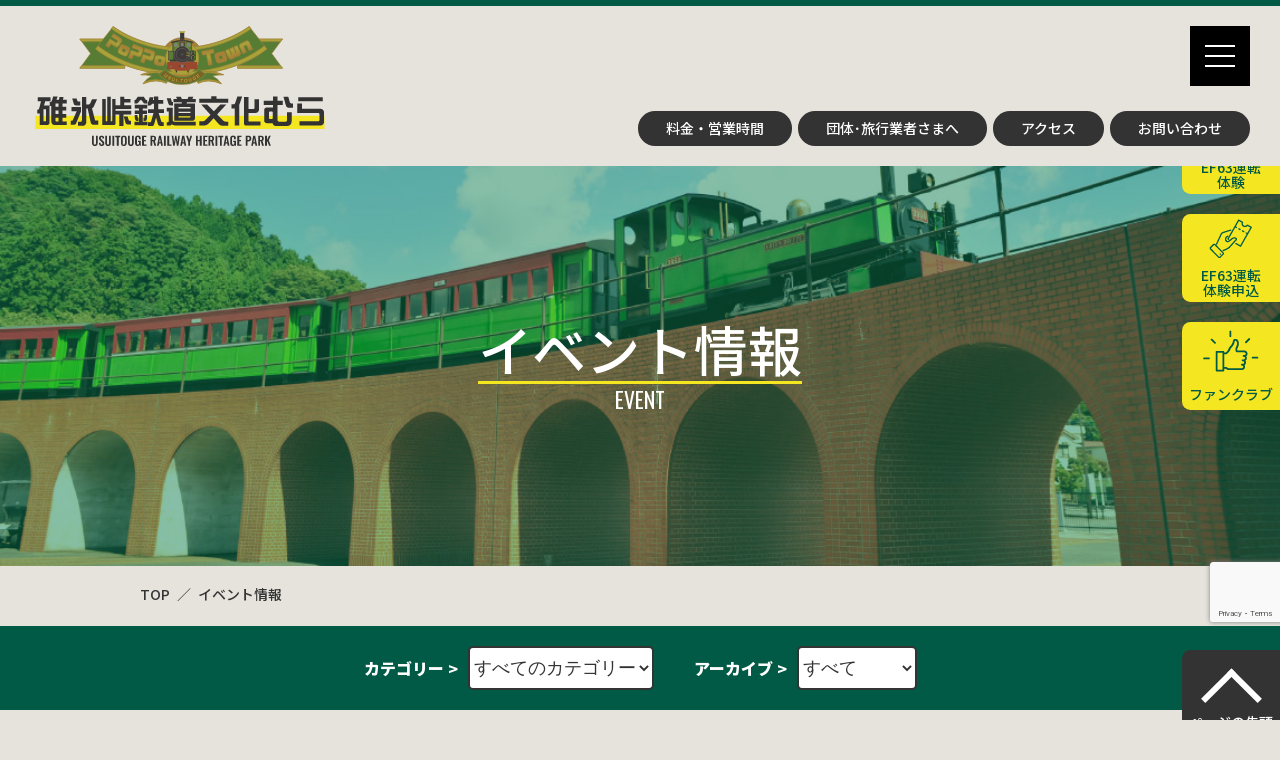

--- FILE ---
content_type: text/html; charset=UTF-8
request_url: https://www.usuitouge.com/bunkamura/events
body_size: 12729
content:
<!DOCTYPE html><html dir="ltr" lang="ja" prefix="og: https://ogp.me/ns#" class="no-js"><head><meta charset="UTF-8"><meta http-equiv="X-UA-Compatible" content="IE=edge"><meta name="viewport" content="width=device-width, initial-scale=1"><meta name="author" content="碓氷峠鉄道文化むら"><title>イベント情報 | 碓氷峠鉄道文化むら</title><style>img:is([sizes="auto" i], [sizes^="auto," i]) { contain-intrinsic-size: 3000px 1500px }</style><meta name="robots" content="max-image-preview:large" /><link rel="canonical" href="https://www.usuitouge.com/bunkamura/events/" /><link rel="next" href="https://www.usuitouge.com/bunkamura/events/page/2/" /><meta property="og:locale" content="ja_JP" /><meta property="og:site_name" content="碓氷峠鉄道文化むら" /><meta property="og:type" content="website" /><meta property="og:title" content="イベント情報 | 碓氷峠鉄道文化むら" /><meta property="og:url" content="https://www.usuitouge.com/bunkamura/events/" /><meta property="og:image" content="https://usuitouge.com/bunkamura/uploads/2019/08/ogimg.png" /><meta property="og:image:secure_url" content="https://usuitouge.com/bunkamura/uploads/2019/08/ogimg.png" /><meta property="og:image:width" content="1201" /><meta property="og:image:height" content="631" /><meta name="twitter:card" content="summary" /><meta name="twitter:title" content="イベント情報 | 碓氷峠鉄道文化むら" /><meta name="twitter:image" content="https://usuitouge.com/bunkamura/uploads/2019/08/ogimg.png" /><link rel='dns-prefetch' href='//fonts.googleapis.com' /><link rel="stylesheet" href="https://www.usuitouge.com/bunkamura/wp/wp-content/plugins/contact-form-7/includes/css/styles.css?ver=6.1.1"><link rel="stylesheet" href="https://fonts.googleapis.com/css?family=Noto+Sans+JP:500,700,900|Oswald:200,300,400,500,600,700&#038;display=swap"><link rel="stylesheet" href="https://www.usuitouge.com/bunkamura/css/common.css?ver=190704"><style type="text/css" id="wp-custom-css">@media screen and (min-width:600px) {.pc-mb12{margin-bottom:12px;}}.table-calendar tbody tr>*.holiday:last-child{ color: #ff1d25;}.l-footer_sns li:last-child{color: #000;}.submit-box{padding:50px 0; position:relative;}.submit-box p{margin:0 auto;}.submit-box .wpcf7-spinner{position:absolute;left:50%;top:50%;transform:translate(-50%,-50%);margin:0;}@media screen and (min-width: 640px) {.grecaptcha-badge{ top:calc(60% + 130px); bottom:auto!important; z-index:10;}}@media screen and (max-width: 640px) {.table-form th{display:flex!important; gap:10px;}.grecaptcha-badge{  z-index:10;}}</style><script type="application/ld+json">{"@context":"http://schema.org","@type":"BreadcrumbList","itemListElement": [{"@type":"ListItem","position":"1","name":"TOP","item":"https://www.usuitouge.com/bunkamura"},{"@type":"ListItem","position":"2","name":"イベント情報","item":"https://www.usuitouge.com/bunkamura/events/"}]}</script><link rel="shortcut icon" href="/bunkamura/favicon.ico"><link rel="alternate" type="application/rss+xml" title="RSS" href="https://www.usuitouge.com/bunkamura/feed" /><link rel="apple-touch-icon" href="/bunkamura/img/apple-touch-icon-precomposed.png"><script type="text/javascript" src="/bunkamura/js/ga.js"></script></head><body class="event"><header id="header" class="l-header"> <div class="l-header__logo"> <a href="https://www.usuitouge.com/bunkamura/">碓氷峠鉄道文化むら</a> </div>  <nav class="l-global"><ul class="l-global__list1" data-text="CONTENTS"><li class=""><a href="https://www.usuitouge.com/bunkamura/about/" data-text="ABOUT">鉄道文化むらについて</a></li> <li class=""><a href="https://www.usuitouge.com/bunkamura/guide/" data-text="RAILWAY GUIDE">展示車両図鑑</a></li> <li class=""><a href="https://www.usuitouge.com/bunkamura/installation/" data-text="Poppo Town Map">施設案内</a></li> <li class=""><a href="https://www.usuitouge.com/bunkamura/trial/" data-text="OPERATE EF63">EF63運転体験</a></li> <li class=""><a href="https://www.usuitouge.com/bunkamura/goods/" data-text="OFFICIAL SHOP">グッズ販売（お土産）</a></li> <li class=""><a href="https://www.usuitouge.com/bunkamura/funclub/" data-text="FANCLUB">ファンクラブ</a></li> </ul><ul class="l-global__list2"><li class=""><a href="https://www.usuitouge.com/bunkamura/price/">料金・営業時間</a></li> <li class=""><a href="https://www.usuitouge.com/bunkamura/group/">団体･旅行業者さまへ</a></li> <li class=""><a href="https://www.usuitouge.com/bunkamura/access/">アクセス</a></li> <li class=""><a href="https://www.usuitouge.com/bunkamura/contact/">お問い合わせ</a></li> </ul> </nav> <a id="nav-switch" href="#" class="l-header__btn1" area-label="MENU"><div class="inbox"><span class="nav-switch-line01"></span><span class="nav-switch-line02"></span><span class="nav-switch-line03"></span></div></a></header><main id="main" class="l-main"> <article> <header class="header-sub01"> <h1 class="header-sub01_title" data-text="EVENT"><span>イベント情報</span></h1> </header><ol class="l-breadcrumbs"><li><a href="https://www.usuitouge.com/bunkamura">TOP</a></li><li><a href="https://www.usuitouge.com/bunkamura/events/">イベント情報</a></li></ol> <dl class="sub-nav"> <dt>カテゴリー &gt;</dt> <dd><select  name='cat' id='categorySelect' class='catlist'><option value='0' selected='selected'>すべてのカテゴリー</option><option class="level-0" value="%e3%83%9c%e3%83%a9%e3%83%b3%e3%83%86%e3%82%a3%e3%82%a2%e6%b4%bb%e5%8b%95">ボランティア活動</option><option class="level-0" value="%e3%82%a4%e3%83%99%e3%83%b3%e3%83%88%e6%83%85%e5%a0%b1">イベント情報</option></select></dd> <dt>アーカイブ &gt;</dt> <dd> <select class="catlist" id="dateSelect"> <option value="0">すべて</option> <option value='https://www.usuitouge.com/bunkamura/events/date/2025/12/'> 2025年12月 </option><option value='https://www.usuitouge.com/bunkamura/events/date/2025/10/'> 2025年10月 </option><option value='https://www.usuitouge.com/bunkamura/events/date/2025/09/'> 2025年9月 </option><option value='https://www.usuitouge.com/bunkamura/events/date/2025/08/'> 2025年8月 </option><option value='https://www.usuitouge.com/bunkamura/events/date/2025/07/'> 2025年7月 </option><option value='https://www.usuitouge.com/bunkamura/events/date/2025/06/'> 2025年6月 </option><option value='https://www.usuitouge.com/bunkamura/events/date/2025/05/'> 2025年5月 </option><option value='https://www.usuitouge.com/bunkamura/events/date/2025/04/'> 2025年4月 </option><option value='https://www.usuitouge.com/bunkamura/events/date/2025/03/'> 2025年3月 </option><option value='https://www.usuitouge.com/bunkamura/events/date/2025/02/'> 2025年2月 </option><option value='https://www.usuitouge.com/bunkamura/events/date/2025/01/'> 2025年1月 </option><option value='https://www.usuitouge.com/bunkamura/events/date/2024/12/'> 2024年12月 </option><option value='https://www.usuitouge.com/bunkamura/events/date/2024/11/'> 2024年11月 </option><option value='https://www.usuitouge.com/bunkamura/events/date/2024/10/'> 2024年10月 </option><option value='https://www.usuitouge.com/bunkamura/events/date/2024/09/'> 2024年9月 </option><option value='https://www.usuitouge.com/bunkamura/events/date/2024/08/'> 2024年8月 </option><option value='https://www.usuitouge.com/bunkamura/events/date/2024/07/'> 2024年7月 </option><option value='https://www.usuitouge.com/bunkamura/events/date/2024/06/'> 2024年6月 </option><option value='https://www.usuitouge.com/bunkamura/events/date/2024/05/'> 2024年5月 </option><option value='https://www.usuitouge.com/bunkamura/events/date/2024/04/'> 2024年4月 </option><option value='https://www.usuitouge.com/bunkamura/events/date/2024/03/'> 2024年3月 </option><option value='https://www.usuitouge.com/bunkamura/events/date/2024/02/'> 2024年2月 </option><option value='https://www.usuitouge.com/bunkamura/events/date/2023/12/'> 2023年12月 </option><option value='https://www.usuitouge.com/bunkamura/events/date/2023/11/'> 2023年11月 </option><option value='https://www.usuitouge.com/bunkamura/events/date/2023/10/'> 2023年10月 </option><option value='https://www.usuitouge.com/bunkamura/events/date/2023/09/'> 2023年9月 </option><option value='https://www.usuitouge.com/bunkamura/events/date/2023/08/'> 2023年8月 </option><option value='https://www.usuitouge.com/bunkamura/events/date/2023/07/'> 2023年7月 </option><option value='https://www.usuitouge.com/bunkamura/events/date/2023/06/'> 2023年6月 </option><option value='https://www.usuitouge.com/bunkamura/events/date/2023/05/'> 2023年5月 </option><option value='https://www.usuitouge.com/bunkamura/events/date/2023/04/'> 2023年4月 </option><option value='https://www.usuitouge.com/bunkamura/events/date/2023/03/'> 2023年3月 </option><option value='https://www.usuitouge.com/bunkamura/events/date/2023/02/'> 2023年2月 </option><option value='https://www.usuitouge.com/bunkamura/events/date/2023/01/'> 2023年1月 </option><option value='https://www.usuitouge.com/bunkamura/events/date/2022/11/'> 2022年11月 </option><option value='https://www.usuitouge.com/bunkamura/events/date/2022/10/'> 2022年10月 </option><option value='https://www.usuitouge.com/bunkamura/events/date/2022/09/'> 2022年9月 </option><option value='https://www.usuitouge.com/bunkamura/events/date/2022/08/'> 2022年8月 </option><option value='https://www.usuitouge.com/bunkamura/events/date/2022/07/'> 2022年7月 </option><option value='https://www.usuitouge.com/bunkamura/events/date/2022/06/'> 2022年6月 </option><option value='https://www.usuitouge.com/bunkamura/events/date/2022/05/'> 2022年5月 </option><option value='https://www.usuitouge.com/bunkamura/events/date/2022/04/'> 2022年4月 </option><option value='https://www.usuitouge.com/bunkamura/events/date/2022/03/'> 2022年3月 </option><option value='https://www.usuitouge.com/bunkamura/events/date/2022/02/'> 2022年2月 </option><option value='https://www.usuitouge.com/bunkamura/events/date/2022/01/'> 2022年1月 </option><option value='https://www.usuitouge.com/bunkamura/events/date/2021/12/'> 2021年12月 </option><option value='https://www.usuitouge.com/bunkamura/events/date/2021/11/'> 2021年11月 </option><option value='https://www.usuitouge.com/bunkamura/events/date/2021/10/'> 2021年10月 </option><option value='https://www.usuitouge.com/bunkamura/events/date/2021/09/'> 2021年9月 </option><option value='https://www.usuitouge.com/bunkamura/events/date/2021/08/'> 2021年8月 </option><option value='https://www.usuitouge.com/bunkamura/events/date/2021/07/'> 2021年7月 </option><option value='https://www.usuitouge.com/bunkamura/events/date/2021/04/'> 2021年4月 </option><option value='https://www.usuitouge.com/bunkamura/events/date/2020/10/'> 2020年10月 </option><option value='https://www.usuitouge.com/bunkamura/events/date/2020/09/'> 2020年9月 </option><option value='https://www.usuitouge.com/bunkamura/events/date/2020/08/'> 2020年8月 </option><option value='https://www.usuitouge.com/bunkamura/events/date/2020/07/'> 2020年7月 </option><option value='https://www.usuitouge.com/bunkamura/events/date/2020/06/'> 2020年6月 </option><option value='https://www.usuitouge.com/bunkamura/events/date/2020/01/'> 2020年1月 </option><option value='https://www.usuitouge.com/bunkamura/events/date/2019/12/'> 2019年12月 </option><option value='https://www.usuitouge.com/bunkamura/events/date/2019/11/'> 2019年11月 </option><option value='https://www.usuitouge.com/bunkamura/events/date/2019/10/'> 2019年10月 </option><option value='https://www.usuitouge.com/bunkamura/events/date/2019/09/'> 2019年9月 </option><option value='https://www.usuitouge.com/bunkamura/events/date/2019/08/'> 2019年8月 </option><option value='https://www.usuitouge.com/bunkamura/events/date/2019/07/'> 2019年7月 </option><option value='https://www.usuitouge.com/bunkamura/events/date/2019/06/'> 2019年6月 </option><option value='https://www.usuitouge.com/bunkamura/events/date/2019/05/'> 2019年5月 </option><option value='https://www.usuitouge.com/bunkamura/events/date/2019/04/'> 2019年4月 </option><option value='https://www.usuitouge.com/bunkamura/events/date/2019/03/'> 2019年3月 </option><option value='https://www.usuitouge.com/bunkamura/events/date/2019/02/'> 2019年2月 </option><option value='https://www.usuitouge.com/bunkamura/events/date/2019/01/'> 2019年1月 </option><option value='https://www.usuitouge.com/bunkamura/events/date/2018/12/'> 2018年12月 </option><option value='https://www.usuitouge.com/bunkamura/events/date/2018/11/'> 2018年11月 </option><option value='https://www.usuitouge.com/bunkamura/events/date/2018/10/'> 2018年10月 </option><option value='https://www.usuitouge.com/bunkamura/events/date/2018/09/'> 2018年9月 </option><option value='https://www.usuitouge.com/bunkamura/events/date/2018/08/'> 2018年8月 </option> </select> </dd> </dl> <div class="bgbox01"> <div class="inner01"> <ul class="l-row50 sp-row2box4" id="addBox"> <li> <a href="https://www.usuitouge.com/bunkamura/events/2661/" class="card-event2"> <div class="card-event2_imgbox"><img loading="lazy" src="https://usuitouge.com/bunkamura/uploads/2025/12/fc65f81531e61ff538a696946d573432-450x450.jpg" alt=""></div> <div class="card-event2_textbox"> <time datetime="2025-12-03 11:37:08">2025-12-03</time> <h2 class="card-event2_title">高崎高校鉄道研究部によるジオラマ展示開催！</h2> </div> </a> </li> <li> <a href="https://www.usuitouge.com/bunkamura/events/2627/" class="card-event2"> <div class="card-event2_imgbox"><img loading="lazy" src="https://usuitouge.com/bunkamura/uploads/2025/10/481fbc56a5767bac618cc7607aeba052-450x450.jpg" alt=""></div> <div class="card-event2_textbox"> <time datetime="2025-10-24 17:39:06">2025-10-24</time> <h2 class="card-event2_title">信越線開業140周年記念【みんなの鉄道文化祭】開催！</h2> </div> </a> </li> <li> <a href="https://www.usuitouge.com/bunkamura/events/2623/" class="card-event2"> <div class="card-event2_imgbox"><img loading="lazy" src="https://usuitouge.com/bunkamura/uploads/2025/10/71ac31abdc6c47fd5df753b9a9024324-450x450.jpg" alt=""></div> <div class="card-event2_textbox"> <time datetime="2025-10-23 17:08:26">2025-10-23</time> <h2 class="card-event2_title">令和７年度群馬県民の日記念事業について【入園料特別割引】</h2> </div> </a> </li> <li> <a href="https://www.usuitouge.com/bunkamura/events/2618/" class="card-event2"> <div class="card-event2_imgbox"><img loading="lazy" src="https://usuitouge.com/bunkamura/uploads/2025/10/2b9ad4aaa83eb40e5030af63a669fe72-450x450.jpg" alt=""></div> <div class="card-event2_textbox"> <time datetime="2025-10-08 09:00:27">2025-10-08</time> <h2 class="card-event2_title">【ペイントイベント開催！】</h2> </div> </a> </li> <li> <a href="https://www.usuitouge.com/bunkamura/events/2614/" class="card-event2"> <div class="card-event2_imgbox"><img loading="lazy" src="https://usuitouge.com/bunkamura/uploads/2025/10/7322b49060d51284e0d6886aa961ffbd.jpg" alt=""></div> <div class="card-event2_textbox"> <time datetime="2025-10-06 17:25:47">2025-10-06</time> <h2 class="card-event2_title">【おじゃる丸 × 信越線開業140周年記念イベント】開催</h2> </div> </a> </li> <li> <a href="https://www.usuitouge.com/bunkamura/events/2610/" class="card-event2"> <div class="card-event2_imgbox"><img loading="lazy" src="https://usuitouge.com/bunkamura/uploads/2025/10/22c2a4418daa04a0d4a93f1230ec232d-450x450.jpg" alt=""></div> <div class="card-event2_textbox"> <time datetime="2025-10-03 18:02:47">2025-10-03</time> <h2 class="card-event2_title">大宮駅開業140周年記念「大宮⇔横川 鉄道ミュージアム巡礼～鉄道の記憶をたどる、秋の２館スタンプラリー～」開催</h2> </div> </a> </li> <li> <a href="https://www.usuitouge.com/bunkamura/events/2552/" class="card-event2"> <div class="card-event2_imgbox"><img loading="lazy" src="https://usuitouge.com/bunkamura/uploads/2025/09/7de8e7f287cd4bd2fcee61b1f73b432d-450x450.jpg" alt=""></div> <div class="card-event2_textbox"> <time datetime="2025-09-10 08:36:29">2025-09-10</time> <h2 class="card-event2_title">EF63運転室乗車体験イベント開催！</h2> </div> </a> </li> <li> <a href="https://www.usuitouge.com/bunkamura/events/2550/" class="card-event2"> <div class="card-event2_imgbox"><img loading="lazy" src="/bunkamura/img/noimg.png" alt=""></div> <div class="card-event2_textbox"> <time datetime="2025-09-04 15:08:39">2025-09-04</time> <h2 class="card-event2_title">【信越線140周年 鉄道とまちの感謝祭 in鉄道博物館】開催！</h2> </div> </a> </li> <li> <a href="https://www.usuitouge.com/bunkamura/events/2535/" class="card-event2"> <div class="card-event2_imgbox"><img loading="lazy" src="https://usuitouge.com/bunkamura/uploads/2025/05/95298b1e501179cf2109a7427c000a07-450x450.jpg" alt=""></div> <div class="card-event2_textbox"> <time datetime="2025-08-10 12:30:23">2025-08-10</time> <h2 class="card-event2_title">キャンプイベント開催！（2025年後期）</h2> </div> </a> </li> <li> <a href="https://www.usuitouge.com/bunkamura/events/2524/" class="card-event2"> <div class="card-event2_imgbox"><img loading="lazy" src="https://usuitouge.com/bunkamura/uploads/2025/08/cf9761475be47be4a7abac4e5d804078-450x450.jpg" alt=""></div> <div class="card-event2_textbox"> <time datetime="2025-08-01 10:52:42">2025-08-01</time> <h2 class="card-event2_title">SL・GVぐんま横川 運行記念イベント】開催！</h2> </div> </a> </li> <li> <a href="https://www.usuitouge.com/bunkamura/events/2512/" class="card-event2"> <div class="card-event2_imgbox"><img loading="lazy" src="https://usuitouge.com/bunkamura/uploads/2025/07/afbbe7bdfdf2c496aea277f261db84e7-450x450.jpg" alt=""></div> <div class="card-event2_textbox"> <time datetime="2025-07-17 18:21:54">2025-07-17</time> <h2 class="card-event2_title">「流ししらたき」イベント開催！</h2> </div> </a> </li> <li> <a href="https://www.usuitouge.com/bunkamura/events/2488/" class="card-event2"> <div class="card-event2_imgbox"><img loading="lazy" src="https://usuitouge.com/bunkamura/uploads/2025/06/ab3ae8b974e1fe1eaa69bd2d241e8df7-450x450.jpg" alt=""></div> <div class="card-event2_textbox"> <time datetime="2025-06-25 09:17:40">2025-06-25</time> <h2 class="card-event2_title">【夜行トロッコ列車運行】→中止になりました</h2> </div> </a> </li> </ul> <nav class="navigation pagination" role="navigation"> <div class="nav-links"><span aria-current="page" class="page-numbers current">1</span><span class="page-numbers dots">&hellip;</span><a class="page-numbers" href="https://www.usuitouge.com/bunkamura/events/page/18/">18</a><a class="next page-numbers" href="https://www.usuitouge.com/bunkamura/events/page/2/">もっと表示する</a></div> </nav> </div> </div> </article></main><aside class="l-bnr"><ul class="l-row60 contC sp-colbox3 tC"><li><a href="/bunkamura/uploads/2025/02/Experience_Program_JP.pdf" target="_blank" rel="noopener noreferrer"><img decoding="async" loading="lazy" src="/bunkamura/uploads/2025/02/bnr_exJP.png" srcset="/bunkamura/uploads/2025/02/bnr_exJP.png 1x,/bunkamura/uploads/2025/02/bnr_exJP2x.png 2x" alt="体験プログラム_JP" title="体験プログラム_JP" target="_blank"></a></li><li><a href="/bunkamura/uploads/2025/02/Experience_Program_EN.pdf"><img decoding="async" loading="lazy" src="/bunkamura/uploads/2025/02/bnr_exEN.png" srcset="/bunkamura/uploads/2025/02/bnr_exEN.png 1x,/bunkamura/uploads/2025/02/bnr_exEN2x.png 2x" alt="体験プログラム_EN" title="体験プログラム_EN" target="_blank"></a></li><li><a href="/bunkamura/uploads/2025/02/Sustainable_Night_Park_Tour_JP.pdf" target="_blank" rel="noopener noreferrer"><img decoding="async" loading="lazy" src="/bunkamura/uploads/2025/02/bnr_tourJP.png" srcset="/bunkamura/uploads/2025/02/bnr_tourJP.png 1x,/bunkamura/uploads/2025/02/bnr_tourJP2x.png 2x" alt="サスティナブルナイトパークツアー_JP" title="サスティナブルナイトパークツアー_JP" target="_blank"></a></li><li><a href="/bunkamura/uploads/2025/02/Sustainable_Night_Park_Tour_EN.pdf"><img decoding="async" loading="lazy" src="/bunkamura/uploads/2025/02/bnr_tourEN.png" srcset="/bunkamura/uploads/2025/02/bnr_tourEN.png 1x,/bunkamura/uploads/2025/02/bnr_tourEN2x.png 2x" alt="サスティナブルナイトパークツアー_EN" title="サスティナブルナイトパークツアー_EN" target="_blank"></a></li><li><a href="https://usui-pass.com/" target="_blank" rel="noopener noreferrer"><img decoding="async" loading="lazy" src="https://usuitouge.com/bunkamura/uploads/2024/12/bnr04.png" srcset="https://usuitouge.com/bunkamura/uploads/2024/12/bnr04.png 1x,https://usuitouge.com/bunkamura/uploads/2024/12/b9d969182883f4413755bfbf840801bc.png 2x" alt="温泉リゾート碓氷峠の森公園" title="温泉リゾート碓氷峠の森公園" target="_blank"></a></li><li><a href="/bunkamura/map/"><img decoding="async" loading="lazy" src="/bunkamura/img/bnr03.png" srcset="/bunkamura/img/bnr03.png 1x,/bunkamura/img/bnr03@2x.png 2x" alt="碓氷峠周辺マップ" title="碓氷峠周辺マップ" target="_blank"></a></li></ul></aside><ul class="l-sidemenu"><li><a href="https://www.usuitouge.com/bunkamura/trial/"><img decoding="async" loading="lazy" src="/bunkamura/img/img-sidemenu01.png" srcset="/bunkamura/img/img-sidemenu01.png 1x,/bunkamura/img/img-sidemenu01@2x.png 2x" alt=""><div>EF63運転<br>体験</div></a></li><li><a href="/bunkamura/trial/reserve.php"><img decoding="async" loading="lazy" src="/bunkamura/img/img-sidemenu02.png" srcset="/bunkamura/img/img-sidemenu02.png 1x,/bunkamura/img/img-sidemenu02@2x.png 2x" alt=""><div>EF63運転<br>体験申込</div></a></li><li><a href="https://www.usuitouge.com/bunkamura/funclub/"><img decoding="async" loading="lazy" src="/bunkamura/img/img-sidemenu03.png" srcset="/bunkamura/img/img-sidemenu03.png 1x,/bunkamura/img/img-sidemenu03@2x.png 2x" alt=""><div>ファンクラブ</div></a></li><li><a href="#main"><div>ページの先頭</div></a></li></ul><footer class="l-footer"> <div class="l-footer_inner pc"> <div> <h2 class="h-txt01 mb1" data-text="CONTENTS">サイトマップ</h2> <ul class="l-footer_sns">  <li><a href="https://www.facebook.com/tetudobunkamura/" target="_blank" rel="noopener noreferrer"><svg xmlns="http://www.w3.org/2000/svg" viewBox="0 0 38.91 38.91"><g><path d="M0,19.46A19.46,19.46,0,1,1,19.46,38.91,19.46,19.46,0,0,1,0,19.46Z" style="fill: #3b579d"/><path d="M21.18,14.42h1.73V12l-.84-.08c-.51,0-1,0-1.55,0a4.05,4.05,0,0,0-2.2.63,3,3,0,0,0-1.32,2,7.18,7.18,0,0,0-.09,1c0,.54,0,1.09,0,1.63v.21h-2v3h2v7h3v-7h2.53c.13-1,.26-2,.39-3h-2.9s0-1.35,0-1.93C20,14.69,20.49,14.44,21.18,14.42Z" style="fill: #fff;fill-rule: evenodd"/></g></svg>公式Facebookページ</a></li>   <li><a href="https://twitter.com/tetsudobunkamu1" target="_blank" rel="noopener noreferrer"><svg xmlns="http://www.w3.org/2000/svg" viewBox="0 0 39 39"><g id="c"><circle cx="19.5" cy="19.5" r="19.5"/><path d="M21.13,18.16l6.38-7.42h-1.51l-5.54,6.44-4.43-6.44h-5.1l6.69,9.74-6.69,7.78h1.51l5.85-6.8,4.67,6.8h5.1l-6.94-10.1h0ZM19.06,20.57l-.68-.97-5.39-7.72h2.32l4.35,6.23.68.97,5.66,8.09h-2.32l-4.62-6.61h0Z" fill="#fff"/>></g></svg>公式Xアカウント</a></li>  </ul> </div> <ul class="l-footer_nav"><li><ul><li class=""><a href="/bunkamura/news/">お知らせ一覧</a></li> <li class="current"><a href="/bunkamura/events/">イベント情報一覧</a></li> <li class=""><a href="https://www.usuitouge.com/bunkamura/price/">料金・営業時間</a></li> <li class=""><a href="https://www.usuitouge.com/bunkamura/group/">団体・旅行業者さまへ</a></li> <li class=""><a href="https://www.usuitouge.com/bunkamura/access/">アクセス</a></li> <li class=""><a href="https://www.usuitouge.com/bunkamura/contact/">お問い合わせ</a></li> </ul></li><li><ul><li class=""><a href="https://www.usuitouge.com/bunkamura/about/">鉄道文化むらについて</a></li> <li class=""><a href="https://www.usuitouge.com/bunkamura/guide/">展示車両図鑑</a></li> <li class=""><a href="https://www.usuitouge.com/bunkamura/installation/">施設案内</a></li> <li class=""><a href="https://www.usuitouge.com/bunkamura/trial/">EF63 運転体験</a></li> <li class=""><a href="/bunkamura/trial/reserve.php">EF63運転・受講予約</a></li> <li class=""><a href="https://www.usuitouge.com/bunkamura/goods/">グッズ販売（おみやげ）</a></li> </ul></li><li><ul><li class=""><a href="https://www.usuitouge.com/bunkamura/funclub/">鉄道文化むらファンクラブ</a></li> <li class=""><a href="https://www.usuitouge.com/bunkamura/faq/">よくあるご質問</a></li> <li class=""><a href="https://www.usuitouge.com/bunkamura/link/">リンク集</a></li> <li class=""><a href="https://www.usuitouge.com/bunkamura/privacypolicy/">個人情報保護方針</a></li> <li class=""><a href="https://www.usuitouge.com/bunkamura/terms/">サイトのご利用に関して</a></li> </ul></li> </ul> </div> <div class="l-footer_box"> <div class="l-footer_inner"> <div class="l-footer_logo"><a href="https://www.usuitouge.com/bunkamura/"><img loading="lazy" src="https://www.usuitouge.com/bunkamura/svg/logo02.svg" alt="碓氷峠鉄道文化むら" title="碓氷峠鉄道文化むら"></a></div> <address>〒379-0301　群馬県安中市松井田町横川407-16<br><a href="tel:027-380-4163"><svg xmlns="http://www.w3.org/2000/svg" viewBox="0 0 19.97 21.04"><path d="M9.21,2.08,8.59,1a7.58,7.58,0,0,1,9.16,11.92l-.86-.86a6.36,6.36,0,0,0-7.68-10Zm10.1,14.34-.94,4.14a.63.63,0,0,1-.59.48h-.22a17.48,17.48,0,0,1-13-6.21A17.42,17.42,0,0,1,.13,1.17.63.63,0,0,1,.68.64L4.9.2a.61.61,0,0,1,.66.47l1,4.4c.28,1.06-.65,2.2-1.14,2.7C6.1,10.27,9.53,14.06,12,15a4,4,0,0,1,2.19-.91,1.75,1.75,0,0,1,.65.12l4.09,1.47A.62.62,0,0,1,19.31,16.42ZM18,16.68,14.4,15.39a.54.54,0,0,0-.22,0,3.29,3.29,0,0,0-1.66.83.6.6,0,0,1-.59.12c-3-.92-7.23-5.59-7.8-8.61a.61.61,0,0,1,.2-.57c.48-.44,1.15-1.3,1-1.76L4.48,1.47l-3.19.34A16.26,16.26,0,0,0,5.47,14a16.31,16.31,0,0,0,11.81,5.79Z" style="fill: #005a45"/></svg>027(380)4163(代)</a></address> <ul class="l-footer_nav2 sp-row2box0"> <li><a href="https://www.usuitouge.com/bunkamura/contact/" class="l-footer_nav2_btn1"><svg xmlns="http://www.w3.org/2000/svg" viewBox="0 0 19.3 15.05"><g><path d="M17.87,1.13V13.87H1.13V1.13H17.87m0-1.13H1.13A1.14,1.14,0,0,0,0,1.13V13.87A1.14,1.14,0,0,0,1.13,15H17.87A1.14,1.14,0,0,0,19,13.87V1.13A1.14,1.14,0,0,0,17.87,0Z" style="fill: #fff"/><polyline points="18.64 1.32 9.89 10.31 1.14 1.32" style="fill: none;stroke: #fff;stroke-linejoin: round;stroke-width: 1.15265020713137px"/><line x1="12.73" y1="7.39" x2="18.86" y2="14.68" style="fill: none;stroke: #fff;stroke-linejoin: round;stroke-width: 1.15265020713137px"/><line x1="7.27" y1="7.39" x2="1.14" y2="14.68" style="fill: none;stroke: #fff;stroke-linejoin: round;stroke-width: 1.15265020713137px"/></g></svg>お問い合わせ</a></li> <li><a href="https://www.usuitouge.com/bunkamura/access/" class="l-footer_nav2_btn2"><svg xmlns="http://www.w3.org/2000/svg" viewBox="0 0 12.55 19"><g><path d="M12.55,6.28A6.28,6.28,0,1,0,0,6.28,6.18,6.18,0,0,0,1.14,9.87l4.29,8.18H4.71a.41.41,0,0,0-.54.42.52.52,0,0,0,.54.53H7.9a.52.52,0,0,0,.54-.53.41.41,0,0,0-.54-.42H7.12l4.29-8.18A6.18,6.18,0,0,0,12.55,6.28ZM10.49,9.21,6.29,17.1h0L2.06,9.21l0-.05a5.21,5.21,0,1,1,8.5,0Z" style="fill: #fff"/><path d="M6.28,3.19A3.27,3.27,0,1,0,9.54,6.46,3.27,3.27,0,0,0,6.28,3.19Zm0,5.47a2.2,2.2,0,1,1,2.2-2.2A2.21,2.21,0,0,1,6.28,8.66Z" style="fill: #fff"/></g></svg>アクセス</a></li> </ul> </div> </div> <small class="l-footer_copy">Copyright © (一財)碓氷峠交流記念財団 All rights reserved.</small></footer><svg aria-hidden="true" style="position: absolute; width: 0; height: 0; overflow: hidden;" version="1.1" xmlns="http://www.w3.org/2000/svg" xmlns:xlink="http://www.w3.org/1999/xlink"><defs><symbol id="icon-man" viewBox="0 0 26 32"><path d="M25.566 24.807c-0.689-2.698-5.982-4.524-7.488-4.992-0.185-0.416-0.325-0.899-0.395-1.404l-0.003-0.029c1.047-1.445 1.834-3.151 2.252-4.998l0.018-0.093c0.256-1.246 0.606-3.712 0.62-3.815 0.003-0.023 0.005-0.049 0.005-0.076s-0.002-0.053-0.006-0.079l0 0.003c0.212-0.267 0.38-0.58 0.487-0.92l0.006-0.021c0.323-0.112 0.583-0.336 0.74-0.623l0.003-0.007c0.793-1.477 1.147-2.412 1.147-3.067-0.005-1.438-5.721-4.687-9.881-4.687s-9.876 3.249-9.876 4.682c0 0.655 0.354 1.6 1.147 3.067 0.147 0.281 0.383 0.498 0.671 0.617l0.009 0.003c0.138 0.458 0.365 0.854 0.662 1.184l-0.002-0.003c0.049 0.453 0.271 2.402 0.517 3.761 0.439 1.939 1.227 3.646 2.302 5.131l-0.028-0.041c-0.076 0.522-0.228 0.993-0.445 1.425l0.012-0.027c-1.428 0.443-6.843 2.279-7.542 5.012-0.318 1.4-0.5 3.008-0.5 4.658 0 0.53 0.019 1.055 0.056 1.575l-0.004-0.070c0.029 0.384 0.348 0.684 0.736 0.684 0.001 0 0.001 0 0.002 0h0.054c0.382-0.028 0.682-0.345 0.682-0.732 0-0.021-0.001-0.043-0.003-0.064l0 0.003c-0.029-0.411-0.045-0.891-0.045-1.375 0-1.527 0.163-3.015 0.474-4.449l-0.025 0.138c0.325-1.25 2.737-2.55 4.923-3.402l0.222 3.239c0.023 0.298 0.219 0.546 0.487 0.643l0.005 0.002 0.935 0.345-0.62 1.162c-0.056 0.102-0.090 0.223-0.090 0.352 0 0.228 0.103 0.432 0.266 0.567l0.001 0.001 4.519 3.742c0.126 0.104 0.29 0.167 0.468 0.167h0.089c0.004 0 0.009 0 0.014 0 0.182 0 0.349-0.065 0.479-0.173l-0.001 0.001 4.431-3.742c0.157-0.135 0.256-0.335 0.256-0.557 0-0.132-0.035-0.255-0.096-0.362l0.002 0.004-0.63-1.167 0.94-0.345c0.273-0.099 0.469-0.346 0.492-0.642l0-0.003 0.182-3.239c2.191 0.852 4.608 2.146 4.923 3.402 0.286 1.291 0.45 2.774 0.45 4.296 0 0.489-0.017 0.975-0.050 1.456l0.004-0.065c-0.002 0.018-0.003 0.039-0.003 0.061 0 0.387 0.3 0.704 0.68 0.732l0.002 0h0.059c0.388-0.002 0.705-0.301 0.733-0.682l0-0.003c0.035-0.466 0.055-1.009 0.055-1.557 0-1.632-0.178-3.222-0.515-4.752l0.027 0.146zM15.193 22.011h-0.025l-0.064 0.039-0.059 0.044-0.049 0.044c-0.019 0.017-0.037 0.035-0.054 0.053l-0.001 0.001c-0.013 0.016-0.026 0.034-0.038 0.052l-0.001 0.002c-0.015 0.018-0.028 0.040-0.039 0.062l-0.001 0.002-0.030 0.059-0.030 0.074s0 0 0 0l-1.743 6.272-1.817-6.252s0 0 0 0l-0.030-0.079-0.030-0.059-0.079-0.118-0.054-0.049-0.049-0.049-0.059-0.039-0.064-0.039c-0.668-0.303-1.196-0.819-1.508-1.459l-0.008-0.018c0.127-0.241 0.247-0.526 0.343-0.821l0.011-0.040c0.985 0.596 2.614 0.679 3.323 0.679h0.108c0.709 0 2.329-0.079 3.313-0.674 0.103 0.32 0.212 0.601 0.305 0.817-0.331 0.674-0.881 1.198-1.555 1.489l-0.020 0.008zM6.892 8.729c1.83 0.248 3.967 0.401 6.135 0.423l0.028 0c2.184-0.033 4.296-0.18 6.373-0.437l-0.283 0.029c-1.619 1.465-3.755 2.386-6.104 2.461l-0.015 0c-2.372-0.074-4.514-1.001-6.142-2.483l0.008 0.007zM13.071 1.477c3.515 0 7.695 2.521 8.369 3.343-0.218 0.829-0.537 1.557-0.95 2.22l0.020-0.034c-0.059 0-0.167 0.039-0.241 0.054l-0.354 0.074c-2.042 0.319-4.415 0.515-6.83 0.541l-0.028 0c-2.451-0.023-4.837-0.222-7.167-0.587l0.275 0.035-0.226-0.039c-0.12-0.018-0.223-0.041-0.324-0.069l0.019 0.005c-0.398-0.633-0.722-1.365-0.932-2.144l-0.013-0.057c0.684-0.822 4.864-3.343 8.384-3.343zM7.335 10.924c1.619 1.039 3.582 1.679 5.69 1.738l0.016 0c2.176-0.067 4.183-0.741 5.871-1.857l-0.042 0.026c-0.118 0.738-0.251 1.57-0.364 2.122-0.802 3.446-2.402 5.041-2.718 5.332s-1.295 0.532-2.703 0.537v0.738l-0.069-0.738c-1.378 0-2.388-0.276-2.673-0.537s-1.915-1.905-2.708-5.297c-0.103-0.601-0.212-1.378-0.3-2.063zM9.452 27.338l0.753-1.383c0.055-0.101 0.087-0.221 0.087-0.348 0-0.316-0.197-0.586-0.475-0.694l-0.005-0.002-1.29-0.492-0.192-2.727c0.408 0.611 0.94 1.108 1.563 1.465l0.023 0.012 1.738 5.986zM17.546 24.438l-1.3 0.473c-0.202 0.077-0.359 0.232-0.436 0.428l-0.002 0.005c-0.029 0.076-0.046 0.165-0.046 0.257 0 0.13 0.034 0.252 0.093 0.357l-0.002-0.004 0.753 1.388-2.132 1.812 1.659-5.977c0.653-0.365 1.19-0.863 1.59-1.46l0.010-0.017z"></path><path d="M11.289 6.71h3.348c0.408 0 0.738-0.331 0.738-0.738s-0.331-0.738-0.738-0.738v0h-3.348c-0.408 0-0.738 0.331-0.738 0.738s0.331 0.738 0.738 0.738v0z"></path></symbol><symbol id="icon-like" viewBox="0 0 43 32"><path d="M21.272 4.902c-0.333 0-0.603-0.27-0.603-0.603v-3.696c0.029-0.312 0.289-0.554 0.605-0.554s0.577 0.242 0.605 0.551l0 0.002v3.696c0 0 0 0 0 0 0 0.333-0.27 0.603-0.603 0.603-0.002 0-0.003 0-0.005-0h0z"></path><path d="M9.143 10.179c-0.001 0-0.002 0-0.003 0-0.166 0-0.316-0.067-0.425-0.175l-2.612-2.612c-0.108-0.11-0.174-0.261-0.174-0.428s0.066-0.318 0.174-0.428l-0 0c0.109-0.11 0.261-0.178 0.428-0.178s0.319 0.068 0.428 0.178l2.612 2.612c0.11 0.109 0.178 0.261 0.178 0.428 0 0.333-0.27 0.603-0.603 0.603-0.001 0-0.002 0-0.003 0h0z"></path><path d="M4.299 22.488h-3.696c-0.312-0.029-0.554-0.289-0.554-0.605s0.242-0.577 0.551-0.605l0.002-0h3.696c0.312 0.029 0.554 0.289 0.554 0.605s-0.242 0.577-0.551 0.605l-0.002 0z"></path><path d="M42.553 21.884h-3.696c-0.312-0.029-0.554-0.289-0.554-0.605s0.242-0.577 0.551-0.605l0.002-0h3.696c0.312 0.029 0.554 0.289 0.554 0.605s-0.242 0.577-0.551 0.605l-0.002 0z"></path><path d="M33.581 9.751c-0.167-0.002-0.318-0.071-0.428-0.18l0 0c-0.108-0.11-0.174-0.261-0.174-0.428s0.066-0.318 0.174-0.428l2.611-2.611c0.11-0.108 0.261-0.174 0.428-0.174s0.318 0.066 0.428 0.174l-0-0c0.11 0.109 0.178 0.261 0.178 0.428s-0.068 0.319-0.178 0.428l-2.612 2.612c-0.109 0.11-0.261 0.179-0.428 0.18h-0z"></path><path d="M15.703 32h-5.262c-0.001 0-0.003 0-0.005 0-0.333 0-0.603-0.27-0.603-0.603 0 0 0 0 0-0v0-14.774c0-0.336 0.272-0.608 0.608-0.608v0h5.262c0.334 0.003 0.603 0.274 0.603 0.608 0 0 0 0 0 0v0 14.774c0 0.333-0.27 0.603-0.603 0.603v0zM11.044 30.794h4.032v-13.568h-4.032z"></path><path d="M34.159 21.578c-0.004-0.575-0.213-1.1-0.557-1.506l0.003 0.003c0.654-0.423 1.081-1.149 1.081-1.974 0-1.293-1.047-2.342-2.34-2.344h-4.932c-0.851 0-0.851-0.136-0.851-0.807 0.029-0.708 0.227-1.365 0.556-1.937l-0.011 0.021c0.434-0.769 0.69-1.688 0.69-2.667 0-0.114-0.003-0.227-0.010-0.34l0.001 0.015c0-2.12-0.939-2.918-1.493-3.224-0.3-0.16-0.655-0.254-1.033-0.254-0.462 0-0.89 0.14-1.246 0.381l0.008-0.005c-0.040 0.029-0.075 0.061-0.106 0.097l-0.001 0.001c-0.313 0.422-0.528 0.934-0.601 1.491l-0.002 0.016c-0.133 0.731-0.368 1.383-0.693 1.98l0.017-0.034c-0.403 0.664-0.84 1.24-1.329 1.767l0.006-0.007c-0.628 0.614-1.117 1.368-1.417 2.211l-0.013 0.041c-0.477 1.163-1.277 2.112-2.287 2.763l-0.023 0.014h-1.269v1.201h1.405c0.002 0 0.003 0 0.005 0 0.083 0 0.161-0.018 0.232-0.050l-0.003 0.001c0.973-0.409 2.334-1.746 3.074-3.502 0 0 0-0.044 0-0.063 0.263-0.717 0.668-1.328 1.185-1.822l0.002-0.002c0.533-0.575 1.015-1.211 1.429-1.893l0.030-0.052c0.366-0.659 0.647-1.423 0.8-2.233l0.007-0.048c0.070-0.346 0.185-0.654 0.339-0.936l-0.009 0.017c0.137-0.075 0.301-0.119 0.474-0.119s0.337 0.044 0.479 0.121l-0.005-0.003c0.54 0.287 0.851 1.080 0.851 2.179v0.044c0.005 0.081 0.009 0.175 0.009 0.27 0 0.787-0.213 1.524-0.584 2.157l0.011-0.020c-0.392 0.702-0.634 1.536-0.661 2.424l-0 0.008c0 1.415 0.618 2.018 2.062 2.018h4.907c0.626 0 1.133 0.507 1.133 1.133s-0.507 1.133-1.133 1.133h-0.044c-0.059 0.001-0.116 0.009-0.17 0.025l0.004-0.001c-0.096-0.015-0.207-0.024-0.32-0.024h-0.044c-0.016-0.002-0.035-0.002-0.054-0.002-0.336 0-0.608 0.272-0.608 0.608s0.272 0.608 0.608 0.608c0.019 0 0.038-0.001 0.057-0.003l-0.002 0h0.044c0.002-0 0.005-0 0.008-0 0.144 0 0.282 0.029 0.408 0.080l-0.007-0.003c0.425 0.17 0.721 0.578 0.721 1.055 0 0.624-0.505 1.131-1.129 1.133h-0.817c-0.312 0.029-0.554 0.289-0.554 0.605s0.242 0.577 0.551 0.605l0.002 0h0.126c0.626 0 1.133 0.507 1.133 1.133s-0.507 1.133-1.133 1.133h-0.802c-0.312 0.029-0.554 0.289-0.554 0.605s0.242 0.577 0.551 0.605l0.002 0h0.049c0.626 0 1.133 0.507 1.133 1.133s-0.507 1.133-1.133 1.133h-10.699l-1.512-0.832c-0.084-0.046-0.185-0.073-0.291-0.073-0 0-0 0-0.001 0h-1.561v1.211h1.41l1.512 0.827c0.084 0.046 0.185 0.073 0.291 0.073 0 0 0 0 0.001 0h10.85c0.003 0 0.007 0 0.011 0 1.289 0 2.334-1.045 2.334-2.334 0-0.535-0.18-1.027-0.482-1.421l0.004 0.006c0.745-0.402 1.244-1.176 1.245-2.067v-0c0-0.013 0-0.027 0-0.042 0-0.536-0.183-1.030-0.49-1.422l0.004 0.005c0.699-0.417 1.16-1.168 1.162-2.028v-0z"></path></symbol><symbol id="icon-pay" viewBox="0 0 33 32"><path d="M29.714 0c-0.036-0.001-0.078-0.002-0.12-0.002-1.711 0-3.108 1.35-3.182 3.043l-0 0.007v3.048h1.524v-3.048c0.136-0.87 0.88-1.529 1.778-1.529s1.642 0.658 1.776 1.518l0.001 0.010v23.365c-0.136 0.87-0.88 1.529-1.778 1.529s-1.642-0.658-1.776-1.518l-0.001-0.010v-3.048h-1.524v3.048c0.139 1.714 1.564 3.053 3.302 3.053s3.163-1.338 3.301-3.041l0.001-0.012v-23.365c-0.074-1.7-1.47-3.050-3.182-3.050-0.042 0-0.084 0.001-0.126 0.002l0.006-0z"></path><path d="M27.175 22.857c0.631-0.003 1.245-0.073 1.835-0.204l-0.057 0.011v1.971c0 0.421 0.341 0.762 0.762 0.762s0.762-0.341 0.762-0.762v0-19.81c0-0.421-0.341-0.762-0.762-0.762s-0.762 0.341-0.762 0.762v0 1.971c-0.533-0.12-1.147-0.19-1.776-0.193h-0.002c-0.015-0-0.033-0-0.051-0-2.367 0-4.507 0.972-6.043 2.538l-0.001 0.001h-7.543c-0.55 0-1.062 0.159-1.495 0.433l0.011-0.007-11.693 7.309c-0.216 0.137-0.356 0.375-0.356 0.645 0 0.419 0.339 0.76 0.758 0.762h0c0.001 0 0.002 0 0.004 0 0.149 0 0.288-0.044 0.405-0.119l-0.003 0.002 11.683-7.309c0.191-0.121 0.425-0.193 0.675-0.193 0.004 0 0.008 0 0.012 0h6.389c-0.446 0.731-0.786 1.581-0.972 2.488l-0.009 0.051h-2.946c-0 0-0 0-0 0-0.157 0-0.303 0.047-0.424 0.129l0.003-0.002-2.143 1.427c-0.754 0.51-1.243 1.361-1.244 2.326v3.16c-0.217 0.136-0.36 0.374-0.36 0.645 0 0.419 0.34 0.758 0.758 0.758 0.148 0 0.285-0.042 0.402-0.115l-0.003 0.002 7.040-4.064c0.217-0.126 0.477-0.2 0.755-0.2 0.142 0 0.279 0.019 0.409 0.055l-0.011-0.003c0.654 0.181 1.126 0.771 1.126 1.471 0 0.567-0.309 1.061-0.768 1.324l-0.007 0.004-8.503 5.272c-0.494 0.316-1.096 0.504-1.741 0.508h-7.478c-0.421 0-0.762 0.341-0.762 0.762s0.341 0.762 0.762 0.762v0h0.762l-4.267 3.2c-0.186 0.14-0.305 0.361-0.305 0.61 0 0.421 0.341 0.762 0.762 0.762v0c0.172-0.001 0.331-0.058 0.459-0.154l-0.002 0.001 5.892-4.419h4.175c0.941-0 1.819-0.271 2.56-0.738l-0.020 0.012 8.488-5.267c0.019-0.017 0.041-0.033 0.064-0.045l0.002-0.001c1.337 0.919 2.991 1.468 4.773 1.468 0.008 0 0.016 0 0.023-0h-0.001zM28.952 16.132h-1.016v-0.579h1.016zM28.952 14.73h-0.686l0.686-1.102zM14.278 16.030l1.976-1.3h2.54c0 0.001 0 0.003 0 0.005 0 0.565 0.061 1.116 0.177 1.646l-0.009-0.051-5.247 3.027v-2.27c0.001-0.438 0.222-0.825 0.559-1.054l0.004-0.003zM21.577 15.853c-0.236-0.066-0.508-0.105-0.788-0.105-0.132 0-0.263 0.008-0.39 0.025l0.015-0.002c-0.057-0.31-0.092-0.67-0.096-1.037l-0-0.004c0.076-3.664 3.064-6.604 6.739-6.604 0.042 0 0.083 0 0.124 0.001l-0.006-0c0.632 0 1.244 0.082 1.828 0.235l-0.050-0.011v2.824h-0.437l-0.716 1.62c-0.335 0.762-0.442 1.016-0.681 1.524h-0.061c-0.229-0.508-0.315-0.726-0.681-1.524l-0.736-1.62h-2.032l2.235 3.556h-1.524v0.828h1.89v0.579h-1.859v0.828h1.859v1.407h1.727v-1.412h1.016v4.15c-0.534 0.142-1.146 0.223-1.778 0.224h-0c-0.009 0-0.021 0-0.032 0-1.372 0-2.651-0.395-3.73-1.079l0.029 0.017c0.255-0.43 0.405-0.948 0.405-1.501s-0.151-1.071-0.413-1.515l0.008 0.014c-0.408-0.693-1.064-1.203-1.843-1.412l-0.021-0.005z"></path></symbol><symbol id="icon-clock" viewBox="0 0 32 32"><path d="M16 32c-8.837 0-16-7.163-16-16s7.163-16 16-16c8.837 0 16 7.163 16 16v0c-0.011 8.832-7.168 15.989-15.999 16h-0.001zM16 1.477c-8.021 0-14.523 6.502-14.523 14.523s6.502 14.523 14.523 14.523c8.021 0 14.523-6.502 14.523-14.523v0c-0.008-8.018-6.506-14.515-14.522-14.523h-0.001z"></path><path d="M16 18.215c-1.224 0-2.215-0.992-2.215-2.215s0.992-2.215 2.215-2.215c1.224 0 2.215 0.992 2.215 2.215v0c-0.003 1.222-0.993 2.213-2.215 2.215h-0zM16 15.262c-0.408 0-0.738 0.331-0.738 0.738s0.331 0.738 0.738 0.738c0.408 0 0.738-0.331 0.738-0.738v0c0-0.408-0.331-0.738-0.738-0.738v0z"></path><path d="M14.523 15.262c-0.204-0.001-0.388-0.083-0.522-0.217l-3.446-3.446c-0.123-0.132-0.198-0.309-0.198-0.503 0-0.408 0.331-0.738 0.738-0.738 0.195 0 0.372 0.075 0.504 0.199l-0-0 3.446 3.446c0.135 0.133 0.218 0.318 0.218 0.522s-0.083 0.389-0.218 0.522l-0 0c-0.134 0.133-0.318 0.216-0.522 0.217h-0z"></path><path d="M17.477 15.262c-0.204-0.001-0.388-0.083-0.522-0.217l0 0c-0.135-0.133-0.218-0.318-0.218-0.522s0.083-0.389 0.218-0.522l6.4-6.4c0.132-0.123 0.309-0.198 0.503-0.198 0.408 0 0.738 0.331 0.738 0.738 0 0.195-0.075 0.372-0.199 0.504l0-0-6.4 6.4c-0.134 0.133-0.318 0.216-0.522 0.217h-0z"></path><path d="M16 7.385c-0.408 0-0.738-0.331-0.738-0.738v0-1.969c0-0.408 0.331-0.738 0.738-0.738s0.738 0.331 0.738 0.738v0 1.969c0 0.408-0.331 0.738-0.738 0.738v0z"></path><path d="M16 28.062c-0.408 0-0.738-0.331-0.738-0.738v0-1.969c0-0.408 0.331-0.738 0.738-0.738s0.738 0.331 0.738 0.738v0 1.969c0 0.408-0.331 0.738-0.738 0.738v0z"></path><path d="M27.323 16.738h-1.969c-0.408 0-0.738-0.331-0.738-0.738s0.331-0.738 0.738-0.738v0h1.969c0.408 0 0.738 0.331 0.738 0.738s-0.331 0.738-0.738 0.738v0z"></path><path d="M6.646 16.738h-1.969c-0.408 0-0.738-0.331-0.738-0.738s0.331-0.738 0.738-0.738v0h1.969c0.408 0 0.738 0.331 0.738 0.738s-0.331 0.738-0.738 0.738v0z"></path></symbol></defs></svg><script src="https://www.usuitouge.com/bunkamura/wp/wp-includes/js/dist/hooks.min.js?ver=4d63a3d491d11ffd8ac6" id="wp-hooks-js"></script><script src="https://www.usuitouge.com/bunkamura/wp/wp-includes/js/dist/i18n.min.js?ver=5e580eb46a90c2b997e6" id="wp-i18n-js"></script><script id="wp-i18n-js-after">/* <![CDATA[ */wp.i18n.setLocaleData( { "text direction\u0004ltr": [ "ltr" ] } );/* ]]> */</script><script src="https://www.usuitouge.com/bunkamura/wp/wp-content/plugins/contact-form-7/includes/swv/js/index.js?ver=6.1.1" id="swv-js"></script><script id="contact-form-7-js-translations">/* <![CDATA[ */( function( domain, translations ) {var localeData = translations.locale_data[ domain ] || translations.locale_data.messages;localeData[""].domain = domain;wp.i18n.setLocaleData( localeData, domain );} )( "contact-form-7", {"translation-revision-date":"2025-08-05 08:50:03+0000","generator":"GlotPress\/4.0.1","domain":"messages","locale_data":{"messages":{"":{"domain":"messages","plural-forms":"nplurals=1; plural=0;","lang":"ja_JP"},"This contact form is placed in the wrong place.":["\u3053\u306e\u30b3\u30f3\u30bf\u30af\u30c8\u30d5\u30a9\u30fc\u30e0\u306f\u9593\u9055\u3063\u305f\u4f4d\u7f6e\u306b\u7f6e\u304b\u308c\u3066\u3044\u307e\u3059\u3002"],"Error:":["\u30a8\u30e9\u30fc:"]}},"comment":{"reference":"includes\/js\/index.js"}} );/* ]]> */</script><script id="contact-form-7-js-before">/* <![CDATA[ */var wpcf7 = {    "api": {        "root": "https:\/\/www.usuitouge.com\/bunkamura\/wp-json\/",        "namespace": "contact-form-7\/v1"    }};/* ]]> */</script><script src="https://www.usuitouge.com/bunkamura/wp/wp-content/plugins/contact-form-7/includes/js/index.js?ver=6.1.1" id="contact-form-7-js"></script><script src="https://www.google.com/recaptcha/api.js?render=6Lc3BMQrAAAAAC9ypcTUy1SIUo4iCCvLmyzY_u2r&amp;ver=3.0" id="google-recaptcha-js"></script><script src="https://www.usuitouge.com/bunkamura/wp/wp-includes/js/dist/vendor/wp-polyfill.min.js?ver=3.15.0" id="wp-polyfill-js"></script><script id="wpcf7-recaptcha-js-before">/* <![CDATA[ */var wpcf7_recaptcha = {    "sitekey": "6Lc3BMQrAAAAAC9ypcTUy1SIUo4iCCvLmyzY_u2r",    "actions": {        "homepage": "homepage",        "contactform": "contactform"    }};/* ]]> */</script><script src="https://www.usuitouge.com/bunkamura/wp/wp-content/plugins/contact-form-7/modules/recaptcha/index.js?ver=6.1.1" id="wpcf7-recaptcha-js"></script><script src="https://www.usuitouge.com/bunkamura/js/smoothscroll.js?ver=6.8.3" id="smoothscroll-js"></script><script src="https://www.usuitouge.com/bunkamura/js/swiper.min.js?ver=6.8.3" id="swiper-js"></script><script src="https://www.usuitouge.com/bunkamura/js/share.js?ver=190704" id="my-js-js"></script></body></html>

--- FILE ---
content_type: text/html; charset=utf-8
request_url: https://www.google.com/recaptcha/api2/anchor?ar=1&k=6Lc3BMQrAAAAAC9ypcTUy1SIUo4iCCvLmyzY_u2r&co=aHR0cHM6Ly93d3cudXN1aXRvdWdlLmNvbTo0NDM.&hl=en&v=N67nZn4AqZkNcbeMu4prBgzg&size=invisible&anchor-ms=20000&execute-ms=30000&cb=exnghpx3xsa6
body_size: 48588
content:
<!DOCTYPE HTML><html dir="ltr" lang="en"><head><meta http-equiv="Content-Type" content="text/html; charset=UTF-8">
<meta http-equiv="X-UA-Compatible" content="IE=edge">
<title>reCAPTCHA</title>
<style type="text/css">
/* cyrillic-ext */
@font-face {
  font-family: 'Roboto';
  font-style: normal;
  font-weight: 400;
  font-stretch: 100%;
  src: url(//fonts.gstatic.com/s/roboto/v48/KFO7CnqEu92Fr1ME7kSn66aGLdTylUAMa3GUBHMdazTgWw.woff2) format('woff2');
  unicode-range: U+0460-052F, U+1C80-1C8A, U+20B4, U+2DE0-2DFF, U+A640-A69F, U+FE2E-FE2F;
}
/* cyrillic */
@font-face {
  font-family: 'Roboto';
  font-style: normal;
  font-weight: 400;
  font-stretch: 100%;
  src: url(//fonts.gstatic.com/s/roboto/v48/KFO7CnqEu92Fr1ME7kSn66aGLdTylUAMa3iUBHMdazTgWw.woff2) format('woff2');
  unicode-range: U+0301, U+0400-045F, U+0490-0491, U+04B0-04B1, U+2116;
}
/* greek-ext */
@font-face {
  font-family: 'Roboto';
  font-style: normal;
  font-weight: 400;
  font-stretch: 100%;
  src: url(//fonts.gstatic.com/s/roboto/v48/KFO7CnqEu92Fr1ME7kSn66aGLdTylUAMa3CUBHMdazTgWw.woff2) format('woff2');
  unicode-range: U+1F00-1FFF;
}
/* greek */
@font-face {
  font-family: 'Roboto';
  font-style: normal;
  font-weight: 400;
  font-stretch: 100%;
  src: url(//fonts.gstatic.com/s/roboto/v48/KFO7CnqEu92Fr1ME7kSn66aGLdTylUAMa3-UBHMdazTgWw.woff2) format('woff2');
  unicode-range: U+0370-0377, U+037A-037F, U+0384-038A, U+038C, U+038E-03A1, U+03A3-03FF;
}
/* math */
@font-face {
  font-family: 'Roboto';
  font-style: normal;
  font-weight: 400;
  font-stretch: 100%;
  src: url(//fonts.gstatic.com/s/roboto/v48/KFO7CnqEu92Fr1ME7kSn66aGLdTylUAMawCUBHMdazTgWw.woff2) format('woff2');
  unicode-range: U+0302-0303, U+0305, U+0307-0308, U+0310, U+0312, U+0315, U+031A, U+0326-0327, U+032C, U+032F-0330, U+0332-0333, U+0338, U+033A, U+0346, U+034D, U+0391-03A1, U+03A3-03A9, U+03B1-03C9, U+03D1, U+03D5-03D6, U+03F0-03F1, U+03F4-03F5, U+2016-2017, U+2034-2038, U+203C, U+2040, U+2043, U+2047, U+2050, U+2057, U+205F, U+2070-2071, U+2074-208E, U+2090-209C, U+20D0-20DC, U+20E1, U+20E5-20EF, U+2100-2112, U+2114-2115, U+2117-2121, U+2123-214F, U+2190, U+2192, U+2194-21AE, U+21B0-21E5, U+21F1-21F2, U+21F4-2211, U+2213-2214, U+2216-22FF, U+2308-230B, U+2310, U+2319, U+231C-2321, U+2336-237A, U+237C, U+2395, U+239B-23B7, U+23D0, U+23DC-23E1, U+2474-2475, U+25AF, U+25B3, U+25B7, U+25BD, U+25C1, U+25CA, U+25CC, U+25FB, U+266D-266F, U+27C0-27FF, U+2900-2AFF, U+2B0E-2B11, U+2B30-2B4C, U+2BFE, U+3030, U+FF5B, U+FF5D, U+1D400-1D7FF, U+1EE00-1EEFF;
}
/* symbols */
@font-face {
  font-family: 'Roboto';
  font-style: normal;
  font-weight: 400;
  font-stretch: 100%;
  src: url(//fonts.gstatic.com/s/roboto/v48/KFO7CnqEu92Fr1ME7kSn66aGLdTylUAMaxKUBHMdazTgWw.woff2) format('woff2');
  unicode-range: U+0001-000C, U+000E-001F, U+007F-009F, U+20DD-20E0, U+20E2-20E4, U+2150-218F, U+2190, U+2192, U+2194-2199, U+21AF, U+21E6-21F0, U+21F3, U+2218-2219, U+2299, U+22C4-22C6, U+2300-243F, U+2440-244A, U+2460-24FF, U+25A0-27BF, U+2800-28FF, U+2921-2922, U+2981, U+29BF, U+29EB, U+2B00-2BFF, U+4DC0-4DFF, U+FFF9-FFFB, U+10140-1018E, U+10190-1019C, U+101A0, U+101D0-101FD, U+102E0-102FB, U+10E60-10E7E, U+1D2C0-1D2D3, U+1D2E0-1D37F, U+1F000-1F0FF, U+1F100-1F1AD, U+1F1E6-1F1FF, U+1F30D-1F30F, U+1F315, U+1F31C, U+1F31E, U+1F320-1F32C, U+1F336, U+1F378, U+1F37D, U+1F382, U+1F393-1F39F, U+1F3A7-1F3A8, U+1F3AC-1F3AF, U+1F3C2, U+1F3C4-1F3C6, U+1F3CA-1F3CE, U+1F3D4-1F3E0, U+1F3ED, U+1F3F1-1F3F3, U+1F3F5-1F3F7, U+1F408, U+1F415, U+1F41F, U+1F426, U+1F43F, U+1F441-1F442, U+1F444, U+1F446-1F449, U+1F44C-1F44E, U+1F453, U+1F46A, U+1F47D, U+1F4A3, U+1F4B0, U+1F4B3, U+1F4B9, U+1F4BB, U+1F4BF, U+1F4C8-1F4CB, U+1F4D6, U+1F4DA, U+1F4DF, U+1F4E3-1F4E6, U+1F4EA-1F4ED, U+1F4F7, U+1F4F9-1F4FB, U+1F4FD-1F4FE, U+1F503, U+1F507-1F50B, U+1F50D, U+1F512-1F513, U+1F53E-1F54A, U+1F54F-1F5FA, U+1F610, U+1F650-1F67F, U+1F687, U+1F68D, U+1F691, U+1F694, U+1F698, U+1F6AD, U+1F6B2, U+1F6B9-1F6BA, U+1F6BC, U+1F6C6-1F6CF, U+1F6D3-1F6D7, U+1F6E0-1F6EA, U+1F6F0-1F6F3, U+1F6F7-1F6FC, U+1F700-1F7FF, U+1F800-1F80B, U+1F810-1F847, U+1F850-1F859, U+1F860-1F887, U+1F890-1F8AD, U+1F8B0-1F8BB, U+1F8C0-1F8C1, U+1F900-1F90B, U+1F93B, U+1F946, U+1F984, U+1F996, U+1F9E9, U+1FA00-1FA6F, U+1FA70-1FA7C, U+1FA80-1FA89, U+1FA8F-1FAC6, U+1FACE-1FADC, U+1FADF-1FAE9, U+1FAF0-1FAF8, U+1FB00-1FBFF;
}
/* vietnamese */
@font-face {
  font-family: 'Roboto';
  font-style: normal;
  font-weight: 400;
  font-stretch: 100%;
  src: url(//fonts.gstatic.com/s/roboto/v48/KFO7CnqEu92Fr1ME7kSn66aGLdTylUAMa3OUBHMdazTgWw.woff2) format('woff2');
  unicode-range: U+0102-0103, U+0110-0111, U+0128-0129, U+0168-0169, U+01A0-01A1, U+01AF-01B0, U+0300-0301, U+0303-0304, U+0308-0309, U+0323, U+0329, U+1EA0-1EF9, U+20AB;
}
/* latin-ext */
@font-face {
  font-family: 'Roboto';
  font-style: normal;
  font-weight: 400;
  font-stretch: 100%;
  src: url(//fonts.gstatic.com/s/roboto/v48/KFO7CnqEu92Fr1ME7kSn66aGLdTylUAMa3KUBHMdazTgWw.woff2) format('woff2');
  unicode-range: U+0100-02BA, U+02BD-02C5, U+02C7-02CC, U+02CE-02D7, U+02DD-02FF, U+0304, U+0308, U+0329, U+1D00-1DBF, U+1E00-1E9F, U+1EF2-1EFF, U+2020, U+20A0-20AB, U+20AD-20C0, U+2113, U+2C60-2C7F, U+A720-A7FF;
}
/* latin */
@font-face {
  font-family: 'Roboto';
  font-style: normal;
  font-weight: 400;
  font-stretch: 100%;
  src: url(//fonts.gstatic.com/s/roboto/v48/KFO7CnqEu92Fr1ME7kSn66aGLdTylUAMa3yUBHMdazQ.woff2) format('woff2');
  unicode-range: U+0000-00FF, U+0131, U+0152-0153, U+02BB-02BC, U+02C6, U+02DA, U+02DC, U+0304, U+0308, U+0329, U+2000-206F, U+20AC, U+2122, U+2191, U+2193, U+2212, U+2215, U+FEFF, U+FFFD;
}
/* cyrillic-ext */
@font-face {
  font-family: 'Roboto';
  font-style: normal;
  font-weight: 500;
  font-stretch: 100%;
  src: url(//fonts.gstatic.com/s/roboto/v48/KFO7CnqEu92Fr1ME7kSn66aGLdTylUAMa3GUBHMdazTgWw.woff2) format('woff2');
  unicode-range: U+0460-052F, U+1C80-1C8A, U+20B4, U+2DE0-2DFF, U+A640-A69F, U+FE2E-FE2F;
}
/* cyrillic */
@font-face {
  font-family: 'Roboto';
  font-style: normal;
  font-weight: 500;
  font-stretch: 100%;
  src: url(//fonts.gstatic.com/s/roboto/v48/KFO7CnqEu92Fr1ME7kSn66aGLdTylUAMa3iUBHMdazTgWw.woff2) format('woff2');
  unicode-range: U+0301, U+0400-045F, U+0490-0491, U+04B0-04B1, U+2116;
}
/* greek-ext */
@font-face {
  font-family: 'Roboto';
  font-style: normal;
  font-weight: 500;
  font-stretch: 100%;
  src: url(//fonts.gstatic.com/s/roboto/v48/KFO7CnqEu92Fr1ME7kSn66aGLdTylUAMa3CUBHMdazTgWw.woff2) format('woff2');
  unicode-range: U+1F00-1FFF;
}
/* greek */
@font-face {
  font-family: 'Roboto';
  font-style: normal;
  font-weight: 500;
  font-stretch: 100%;
  src: url(//fonts.gstatic.com/s/roboto/v48/KFO7CnqEu92Fr1ME7kSn66aGLdTylUAMa3-UBHMdazTgWw.woff2) format('woff2');
  unicode-range: U+0370-0377, U+037A-037F, U+0384-038A, U+038C, U+038E-03A1, U+03A3-03FF;
}
/* math */
@font-face {
  font-family: 'Roboto';
  font-style: normal;
  font-weight: 500;
  font-stretch: 100%;
  src: url(//fonts.gstatic.com/s/roboto/v48/KFO7CnqEu92Fr1ME7kSn66aGLdTylUAMawCUBHMdazTgWw.woff2) format('woff2');
  unicode-range: U+0302-0303, U+0305, U+0307-0308, U+0310, U+0312, U+0315, U+031A, U+0326-0327, U+032C, U+032F-0330, U+0332-0333, U+0338, U+033A, U+0346, U+034D, U+0391-03A1, U+03A3-03A9, U+03B1-03C9, U+03D1, U+03D5-03D6, U+03F0-03F1, U+03F4-03F5, U+2016-2017, U+2034-2038, U+203C, U+2040, U+2043, U+2047, U+2050, U+2057, U+205F, U+2070-2071, U+2074-208E, U+2090-209C, U+20D0-20DC, U+20E1, U+20E5-20EF, U+2100-2112, U+2114-2115, U+2117-2121, U+2123-214F, U+2190, U+2192, U+2194-21AE, U+21B0-21E5, U+21F1-21F2, U+21F4-2211, U+2213-2214, U+2216-22FF, U+2308-230B, U+2310, U+2319, U+231C-2321, U+2336-237A, U+237C, U+2395, U+239B-23B7, U+23D0, U+23DC-23E1, U+2474-2475, U+25AF, U+25B3, U+25B7, U+25BD, U+25C1, U+25CA, U+25CC, U+25FB, U+266D-266F, U+27C0-27FF, U+2900-2AFF, U+2B0E-2B11, U+2B30-2B4C, U+2BFE, U+3030, U+FF5B, U+FF5D, U+1D400-1D7FF, U+1EE00-1EEFF;
}
/* symbols */
@font-face {
  font-family: 'Roboto';
  font-style: normal;
  font-weight: 500;
  font-stretch: 100%;
  src: url(//fonts.gstatic.com/s/roboto/v48/KFO7CnqEu92Fr1ME7kSn66aGLdTylUAMaxKUBHMdazTgWw.woff2) format('woff2');
  unicode-range: U+0001-000C, U+000E-001F, U+007F-009F, U+20DD-20E0, U+20E2-20E4, U+2150-218F, U+2190, U+2192, U+2194-2199, U+21AF, U+21E6-21F0, U+21F3, U+2218-2219, U+2299, U+22C4-22C6, U+2300-243F, U+2440-244A, U+2460-24FF, U+25A0-27BF, U+2800-28FF, U+2921-2922, U+2981, U+29BF, U+29EB, U+2B00-2BFF, U+4DC0-4DFF, U+FFF9-FFFB, U+10140-1018E, U+10190-1019C, U+101A0, U+101D0-101FD, U+102E0-102FB, U+10E60-10E7E, U+1D2C0-1D2D3, U+1D2E0-1D37F, U+1F000-1F0FF, U+1F100-1F1AD, U+1F1E6-1F1FF, U+1F30D-1F30F, U+1F315, U+1F31C, U+1F31E, U+1F320-1F32C, U+1F336, U+1F378, U+1F37D, U+1F382, U+1F393-1F39F, U+1F3A7-1F3A8, U+1F3AC-1F3AF, U+1F3C2, U+1F3C4-1F3C6, U+1F3CA-1F3CE, U+1F3D4-1F3E0, U+1F3ED, U+1F3F1-1F3F3, U+1F3F5-1F3F7, U+1F408, U+1F415, U+1F41F, U+1F426, U+1F43F, U+1F441-1F442, U+1F444, U+1F446-1F449, U+1F44C-1F44E, U+1F453, U+1F46A, U+1F47D, U+1F4A3, U+1F4B0, U+1F4B3, U+1F4B9, U+1F4BB, U+1F4BF, U+1F4C8-1F4CB, U+1F4D6, U+1F4DA, U+1F4DF, U+1F4E3-1F4E6, U+1F4EA-1F4ED, U+1F4F7, U+1F4F9-1F4FB, U+1F4FD-1F4FE, U+1F503, U+1F507-1F50B, U+1F50D, U+1F512-1F513, U+1F53E-1F54A, U+1F54F-1F5FA, U+1F610, U+1F650-1F67F, U+1F687, U+1F68D, U+1F691, U+1F694, U+1F698, U+1F6AD, U+1F6B2, U+1F6B9-1F6BA, U+1F6BC, U+1F6C6-1F6CF, U+1F6D3-1F6D7, U+1F6E0-1F6EA, U+1F6F0-1F6F3, U+1F6F7-1F6FC, U+1F700-1F7FF, U+1F800-1F80B, U+1F810-1F847, U+1F850-1F859, U+1F860-1F887, U+1F890-1F8AD, U+1F8B0-1F8BB, U+1F8C0-1F8C1, U+1F900-1F90B, U+1F93B, U+1F946, U+1F984, U+1F996, U+1F9E9, U+1FA00-1FA6F, U+1FA70-1FA7C, U+1FA80-1FA89, U+1FA8F-1FAC6, U+1FACE-1FADC, U+1FADF-1FAE9, U+1FAF0-1FAF8, U+1FB00-1FBFF;
}
/* vietnamese */
@font-face {
  font-family: 'Roboto';
  font-style: normal;
  font-weight: 500;
  font-stretch: 100%;
  src: url(//fonts.gstatic.com/s/roboto/v48/KFO7CnqEu92Fr1ME7kSn66aGLdTylUAMa3OUBHMdazTgWw.woff2) format('woff2');
  unicode-range: U+0102-0103, U+0110-0111, U+0128-0129, U+0168-0169, U+01A0-01A1, U+01AF-01B0, U+0300-0301, U+0303-0304, U+0308-0309, U+0323, U+0329, U+1EA0-1EF9, U+20AB;
}
/* latin-ext */
@font-face {
  font-family: 'Roboto';
  font-style: normal;
  font-weight: 500;
  font-stretch: 100%;
  src: url(//fonts.gstatic.com/s/roboto/v48/KFO7CnqEu92Fr1ME7kSn66aGLdTylUAMa3KUBHMdazTgWw.woff2) format('woff2');
  unicode-range: U+0100-02BA, U+02BD-02C5, U+02C7-02CC, U+02CE-02D7, U+02DD-02FF, U+0304, U+0308, U+0329, U+1D00-1DBF, U+1E00-1E9F, U+1EF2-1EFF, U+2020, U+20A0-20AB, U+20AD-20C0, U+2113, U+2C60-2C7F, U+A720-A7FF;
}
/* latin */
@font-face {
  font-family: 'Roboto';
  font-style: normal;
  font-weight: 500;
  font-stretch: 100%;
  src: url(//fonts.gstatic.com/s/roboto/v48/KFO7CnqEu92Fr1ME7kSn66aGLdTylUAMa3yUBHMdazQ.woff2) format('woff2');
  unicode-range: U+0000-00FF, U+0131, U+0152-0153, U+02BB-02BC, U+02C6, U+02DA, U+02DC, U+0304, U+0308, U+0329, U+2000-206F, U+20AC, U+2122, U+2191, U+2193, U+2212, U+2215, U+FEFF, U+FFFD;
}
/* cyrillic-ext */
@font-face {
  font-family: 'Roboto';
  font-style: normal;
  font-weight: 900;
  font-stretch: 100%;
  src: url(//fonts.gstatic.com/s/roboto/v48/KFO7CnqEu92Fr1ME7kSn66aGLdTylUAMa3GUBHMdazTgWw.woff2) format('woff2');
  unicode-range: U+0460-052F, U+1C80-1C8A, U+20B4, U+2DE0-2DFF, U+A640-A69F, U+FE2E-FE2F;
}
/* cyrillic */
@font-face {
  font-family: 'Roboto';
  font-style: normal;
  font-weight: 900;
  font-stretch: 100%;
  src: url(//fonts.gstatic.com/s/roboto/v48/KFO7CnqEu92Fr1ME7kSn66aGLdTylUAMa3iUBHMdazTgWw.woff2) format('woff2');
  unicode-range: U+0301, U+0400-045F, U+0490-0491, U+04B0-04B1, U+2116;
}
/* greek-ext */
@font-face {
  font-family: 'Roboto';
  font-style: normal;
  font-weight: 900;
  font-stretch: 100%;
  src: url(//fonts.gstatic.com/s/roboto/v48/KFO7CnqEu92Fr1ME7kSn66aGLdTylUAMa3CUBHMdazTgWw.woff2) format('woff2');
  unicode-range: U+1F00-1FFF;
}
/* greek */
@font-face {
  font-family: 'Roboto';
  font-style: normal;
  font-weight: 900;
  font-stretch: 100%;
  src: url(//fonts.gstatic.com/s/roboto/v48/KFO7CnqEu92Fr1ME7kSn66aGLdTylUAMa3-UBHMdazTgWw.woff2) format('woff2');
  unicode-range: U+0370-0377, U+037A-037F, U+0384-038A, U+038C, U+038E-03A1, U+03A3-03FF;
}
/* math */
@font-face {
  font-family: 'Roboto';
  font-style: normal;
  font-weight: 900;
  font-stretch: 100%;
  src: url(//fonts.gstatic.com/s/roboto/v48/KFO7CnqEu92Fr1ME7kSn66aGLdTylUAMawCUBHMdazTgWw.woff2) format('woff2');
  unicode-range: U+0302-0303, U+0305, U+0307-0308, U+0310, U+0312, U+0315, U+031A, U+0326-0327, U+032C, U+032F-0330, U+0332-0333, U+0338, U+033A, U+0346, U+034D, U+0391-03A1, U+03A3-03A9, U+03B1-03C9, U+03D1, U+03D5-03D6, U+03F0-03F1, U+03F4-03F5, U+2016-2017, U+2034-2038, U+203C, U+2040, U+2043, U+2047, U+2050, U+2057, U+205F, U+2070-2071, U+2074-208E, U+2090-209C, U+20D0-20DC, U+20E1, U+20E5-20EF, U+2100-2112, U+2114-2115, U+2117-2121, U+2123-214F, U+2190, U+2192, U+2194-21AE, U+21B0-21E5, U+21F1-21F2, U+21F4-2211, U+2213-2214, U+2216-22FF, U+2308-230B, U+2310, U+2319, U+231C-2321, U+2336-237A, U+237C, U+2395, U+239B-23B7, U+23D0, U+23DC-23E1, U+2474-2475, U+25AF, U+25B3, U+25B7, U+25BD, U+25C1, U+25CA, U+25CC, U+25FB, U+266D-266F, U+27C0-27FF, U+2900-2AFF, U+2B0E-2B11, U+2B30-2B4C, U+2BFE, U+3030, U+FF5B, U+FF5D, U+1D400-1D7FF, U+1EE00-1EEFF;
}
/* symbols */
@font-face {
  font-family: 'Roboto';
  font-style: normal;
  font-weight: 900;
  font-stretch: 100%;
  src: url(//fonts.gstatic.com/s/roboto/v48/KFO7CnqEu92Fr1ME7kSn66aGLdTylUAMaxKUBHMdazTgWw.woff2) format('woff2');
  unicode-range: U+0001-000C, U+000E-001F, U+007F-009F, U+20DD-20E0, U+20E2-20E4, U+2150-218F, U+2190, U+2192, U+2194-2199, U+21AF, U+21E6-21F0, U+21F3, U+2218-2219, U+2299, U+22C4-22C6, U+2300-243F, U+2440-244A, U+2460-24FF, U+25A0-27BF, U+2800-28FF, U+2921-2922, U+2981, U+29BF, U+29EB, U+2B00-2BFF, U+4DC0-4DFF, U+FFF9-FFFB, U+10140-1018E, U+10190-1019C, U+101A0, U+101D0-101FD, U+102E0-102FB, U+10E60-10E7E, U+1D2C0-1D2D3, U+1D2E0-1D37F, U+1F000-1F0FF, U+1F100-1F1AD, U+1F1E6-1F1FF, U+1F30D-1F30F, U+1F315, U+1F31C, U+1F31E, U+1F320-1F32C, U+1F336, U+1F378, U+1F37D, U+1F382, U+1F393-1F39F, U+1F3A7-1F3A8, U+1F3AC-1F3AF, U+1F3C2, U+1F3C4-1F3C6, U+1F3CA-1F3CE, U+1F3D4-1F3E0, U+1F3ED, U+1F3F1-1F3F3, U+1F3F5-1F3F7, U+1F408, U+1F415, U+1F41F, U+1F426, U+1F43F, U+1F441-1F442, U+1F444, U+1F446-1F449, U+1F44C-1F44E, U+1F453, U+1F46A, U+1F47D, U+1F4A3, U+1F4B0, U+1F4B3, U+1F4B9, U+1F4BB, U+1F4BF, U+1F4C8-1F4CB, U+1F4D6, U+1F4DA, U+1F4DF, U+1F4E3-1F4E6, U+1F4EA-1F4ED, U+1F4F7, U+1F4F9-1F4FB, U+1F4FD-1F4FE, U+1F503, U+1F507-1F50B, U+1F50D, U+1F512-1F513, U+1F53E-1F54A, U+1F54F-1F5FA, U+1F610, U+1F650-1F67F, U+1F687, U+1F68D, U+1F691, U+1F694, U+1F698, U+1F6AD, U+1F6B2, U+1F6B9-1F6BA, U+1F6BC, U+1F6C6-1F6CF, U+1F6D3-1F6D7, U+1F6E0-1F6EA, U+1F6F0-1F6F3, U+1F6F7-1F6FC, U+1F700-1F7FF, U+1F800-1F80B, U+1F810-1F847, U+1F850-1F859, U+1F860-1F887, U+1F890-1F8AD, U+1F8B0-1F8BB, U+1F8C0-1F8C1, U+1F900-1F90B, U+1F93B, U+1F946, U+1F984, U+1F996, U+1F9E9, U+1FA00-1FA6F, U+1FA70-1FA7C, U+1FA80-1FA89, U+1FA8F-1FAC6, U+1FACE-1FADC, U+1FADF-1FAE9, U+1FAF0-1FAF8, U+1FB00-1FBFF;
}
/* vietnamese */
@font-face {
  font-family: 'Roboto';
  font-style: normal;
  font-weight: 900;
  font-stretch: 100%;
  src: url(//fonts.gstatic.com/s/roboto/v48/KFO7CnqEu92Fr1ME7kSn66aGLdTylUAMa3OUBHMdazTgWw.woff2) format('woff2');
  unicode-range: U+0102-0103, U+0110-0111, U+0128-0129, U+0168-0169, U+01A0-01A1, U+01AF-01B0, U+0300-0301, U+0303-0304, U+0308-0309, U+0323, U+0329, U+1EA0-1EF9, U+20AB;
}
/* latin-ext */
@font-face {
  font-family: 'Roboto';
  font-style: normal;
  font-weight: 900;
  font-stretch: 100%;
  src: url(//fonts.gstatic.com/s/roboto/v48/KFO7CnqEu92Fr1ME7kSn66aGLdTylUAMa3KUBHMdazTgWw.woff2) format('woff2');
  unicode-range: U+0100-02BA, U+02BD-02C5, U+02C7-02CC, U+02CE-02D7, U+02DD-02FF, U+0304, U+0308, U+0329, U+1D00-1DBF, U+1E00-1E9F, U+1EF2-1EFF, U+2020, U+20A0-20AB, U+20AD-20C0, U+2113, U+2C60-2C7F, U+A720-A7FF;
}
/* latin */
@font-face {
  font-family: 'Roboto';
  font-style: normal;
  font-weight: 900;
  font-stretch: 100%;
  src: url(//fonts.gstatic.com/s/roboto/v48/KFO7CnqEu92Fr1ME7kSn66aGLdTylUAMa3yUBHMdazQ.woff2) format('woff2');
  unicode-range: U+0000-00FF, U+0131, U+0152-0153, U+02BB-02BC, U+02C6, U+02DA, U+02DC, U+0304, U+0308, U+0329, U+2000-206F, U+20AC, U+2122, U+2191, U+2193, U+2212, U+2215, U+FEFF, U+FFFD;
}

</style>
<link rel="stylesheet" type="text/css" href="https://www.gstatic.com/recaptcha/releases/N67nZn4AqZkNcbeMu4prBgzg/styles__ltr.css">
<script nonce="x3xNKW4OdQ5frxBy__VLiA" type="text/javascript">window['__recaptcha_api'] = 'https://www.google.com/recaptcha/api2/';</script>
<script type="text/javascript" src="https://www.gstatic.com/recaptcha/releases/N67nZn4AqZkNcbeMu4prBgzg/recaptcha__en.js" nonce="x3xNKW4OdQ5frxBy__VLiA">
      
    </script></head>
<body><div id="rc-anchor-alert" class="rc-anchor-alert"></div>
<input type="hidden" id="recaptcha-token" value="[base64]">
<script type="text/javascript" nonce="x3xNKW4OdQ5frxBy__VLiA">
      recaptcha.anchor.Main.init("[\x22ainput\x22,[\x22bgdata\x22,\x22\x22,\[base64]/[base64]/MjU1Ong/[base64]/[base64]/[base64]/[base64]/[base64]/[base64]/[base64]/[base64]/[base64]/[base64]/[base64]/[base64]/[base64]/[base64]/[base64]\\u003d\x22,\[base64]\x22,\[base64]/Duy7DowLDtjxTw5dNOMO+wqXDhB96wpF6woIib8OrwpQcDzrDrg/DhcKmwp5+FsKNw4dnw6t4wqlow7dKwrE+w5HCjcKZNVnCi3Jaw7YowrHDml/DjVxHw5dawq5Ew6Ewwo7DgR09ZcKQccOvw63ClsOAw7VtwprDq8O1woPDgHk3wrUhw7HDsy7CsFvDklbCkG7Ck8Oiw5XDtcONS3Z9wq8rwp3Dg1LCgsKCwoTDjBVjCUHDrMOEVm0NO8KoewogwobDuzHCtMKXCnvChMOYNcOZw57CvsO/w4fDmMKuwqvChHZSwrsvBcKCw5IVwoRRwpzCsj7DtMOAfgfCqMORe0PDu8OUfVtuEMOYQcKXwpHCrMOIw4/DhU4rP07DocKtwpd6wpvDoX7Cp8K+w6fDg8OtwqMOw6jDvsKaeDPDiQhTHSHDqiFxw4pRNXnDozvCqcKKezHDtcKtwpQXIzBHC8OzO8KJw53DqcKBwrPCtnU5VkLCqsOuO8KPwoBJe3LCoMKKwqvDsywhRBjDrcOHRsKNwqnCkzFOwohCwp7CsMOXZMOsw4/CpXTCiTEmw7DDmBx9wq3DhcK/wofCp8KqSsOowrbCmkTCimDCn2Fww6nDjnrCvsKUAnY7asOgw5DDvwh9NSHDscO+HMKXwqHDhyTDtMOBK8OUDVhVRcOjfcOgbAkIXsOcCsKQwoHCiMKhwovDvQR5w7RHw6/DgcODOMKfd8KUDcOOIMOOZ8K7w4nDvX3CglbDkG5uB8Kmw5zCk8Oawo7Du8KwdsOTwoPDt2srNjrCuh3DmxNBA8KSw5bDkjrDt3Y6FsO1wqtEwod2UgPCrks5fMK0wp3Ci8Ovw6tae8KQPcK4w7xFwoc/wqHDh8KAwo0NZ2bCocKowpkkwoMSFsOLZMKxw6nDiBErS8O6GcKiw5LDvMOBRBJuw5PDjTLDnTXCnTZ0BEMHEAbDj8O8MxQDwqjCrl3Ci1nCtsKmworDn8KAbT/CniHChDNQdmvCqWfCsAbCrMOZT0jDkMKCw5/[base64]/woLCqVDDn8Ozw7VAwpgmZ8OqK8KNwqwrw7hewpXDsxHDvcOIb31Hw43DhC/Cq0fCpHHChVrDngDCvcODwrV+dsOKF3F9E8K4Z8ONNxxjCDzCkzPDqsOaw7HCsyxFwrYAF3gWw4Y6wpt4woLCgknCuVl3w60CZWvCtcKPw7/ClcOXHm92UMK/N38BwqlPdsK8WMOTX8O2woRNw7DDp8K1w4txw4pdf8Klw5bCkXrDtkZOw4HCp8K5E8K7wo1vDU/CoBDCqcKNMsKrJMKlExnCoA4bSMKiw7/ClMOuwo9pw5jCosK/KMO0NnJ/JsOwDyZJXnrCg8K9w6wxwrbDnFPDrMOGX8KJw5o7RMK5wpXCiMKQRHTDtBzDtsKsXsOrw47CqxzCqSIRGMONKcKUwpHDtD3Dm8KSwqrCocKJw5oDByDCg8OFEnMHYsKhwrQjw508wrbDp1lHwrs/wpjCoBNoS38DXX3CgMO1T8K4egMvw45mdcOowockTsKowok3w6/CkEgMR8KkLXNvZsOBYnLCh1rCl8O7OFPDrkc9wqFeDTlAw7/Cly3DrVwJGVIMwqzDtD1aw65nw5RbwqtWDcK6wr7Dp3LCo8KNw4fDr8O4woNRJMO2w6oYwqF/[base64]/CocK/[base64]/A1hhwpbChybChcOKCsOTU8OUwrDCtwpbNwNDdB/CtXTDtw7Dk2PDsHgyZyEfZMKrFBXCvE/CsXLDoMKfw5HDgsOvCsKOwpouEMOtGsOiw4LCqkjChzZBFMK7wpcxKkBlaUsnOMOPYGvDssOtw599w7x2wrwFCBzDginCrcOBw4nDs3opw5DCiH5bw57ClTTDkAw8G2XDk8KCw47Co8K7wq5Sw5rDuzPCtcOIw57Ct1HCgjjCjsOFfA5hNsKKwoUbwo/CmVgMw71vwqlGEcKVw6s/[base64]/[base64]/CxwEaCh5Z0nDlyTDgArCh8KGwrLCiWzDhMOZQsKIXMOoNjggwq8SG0o0woAIw6zCqMO4wpZ7WlzDvcOswrTCkkHDocOGwoRJesOcwrhxQ8OsNz/CuyVPwrE/ZmLDpAbCvRnCtsK3H8KpBTTDgMOKwqnDtmZ4w4HCj8O6w5zCpcOld8K8OEl/PsKJw40/[base64]/Dvn4iaVfDicOyw4DCtcOVwrnDhAJswrZ5w57DsDzCocOCecKjwrPDqsKdUsOMfHstJcOcwr7Dsi3DpMOtR8KSw5dXwpU3wrvDvcK/[base64]/wopjEMKiPMO2w7DCp8KRwrw1DE3DrHTCk1ADVWo6w4cWw5DCrcKdw6I8a8OXw6/CuQLChjHDg1jCnMKUwqVLw77Dv8Ord8OsQsKRwogFwq5jFxXDiMObw6/ClcKXN3fDo8K6wp3DszYZw4E8w7Iaw7N6I1RTw6nDq8KLZSJTw6d3cCh6OMORNcOGwpcQKDDDncO4J3zCvEUrccO+IWrDi8OSAcK0CCVqXErCqMK4WSdlw7XCpALCucOnOgPDoMK2DzRIw5Bewrc7wqoJwplHUcOza2/ChsKAIMOCODMYwp7DlQvDjMOOw5BDw5pbcsOrw6Jtw4JQwrjDmcO2wrBlEGQuw5XDp8KfI8KOXlzDgTd0wrTDnsKPw74MUQhZw7fCu8O4LAkBwpzDrMKGTMOvw6/[base64]/DqQFDw6cYw7wQwrsww7HDucKuwpbDlcOJwpg5QSc1D1XClMOXwoI9esKKH2Uow4AKw7jDusOzwp0cw5NCwrjCpcOlwpjCo8KOw5A5CkDDvVLCqjsWw7Arw49+wozDpGA0wpUvZMK6TsOCwr7CmTJ/ZsK6MMOTwpBNw751w59Nw63DtXETwrR8MSdeKsOrZ8Oswr/DglYrdcOhE0JQAURdFh4iw7nCu8Kyw7YOw4hKVTspbMKDw5ZAw5IswoLCiQd6w5TCh1kbw6TCuAYpQSUpdyJaTT8Mw5UsVcO1Y8KvExzDiAXCn8Ksw5NHTT/DtHV5wq3ChsKvwp3DqcKiw77DsMO1w5c2w7bCnxrCtsKEZsODwolBw4Z/w54NMMOFE1HDoB11w5jCjMOXS1/CrQdCwqIUA8O4w6/[base64]/[base64]/[base64]/DnMO0b8KxwpHCrEwdw4/CjsKkZhJ0wod9csKpw5xzw5fDuz7CpGjDgnPDiyE/[base64]/Ct8KXcmh8BsKkfyzDjsKmwpx/ZkcaS8K0TwhrwpbCqcK8SsKML8Kxw6bCvMObH8KaXsOFw6/DncOkwqRYwqDCrXo3NgtjQcOVbcKicQDDlMO0w5YGJwYLwoXCjcKwU8OvJmTCi8K4XV9Jwo0IWcKoBcKrwrEnw7UOMcO/[base64]/CtcKsZsKbwqvCpMO6wqZiw5TClMOMe19JwrzDhsOnwocJw5bDo8Kewp8uwo/Cn1bDl1VKDj1zw5BBwrHCtTHCownCmyRhQEFiTMO/G8K/wonCjzDDtSPDn8O/Y30CbsKHcnQ8w4Q5VmRGwoYTwojCj8K3w4DDl8O9bwZmw5LCpsOvw4B7I8KpPEjCosOVw5EFwqIwTH3DvsO0LyZWNS/DjgPCozMhw54hwqQWH8OiwoNwUsOgw7smesO/w6QadVU1OyJUwpbCgAxOKnbChiZXGMKHWTw3em17RDpiFsOnw57Cp8Kuw41Qw54KScK4O8KLwq1lwrnDrcOcHDpxKh/[base64]/CocOEGFLDrcOPa2I1Y1gswoZfNnzCtsKtacKmw7xhwrrChcOCYW7DuztbZC1PKcKuw53DiFTCnsOrw4E3eWBCwqBrCMK2VMORwpg8S2pHMMKxwqYDQX1sKlLDmD/DtsKKI8OCw4Nbw41ATMKsw5wPLMKWwqNFNWrDpMOlXcOUw5jDt8ODwqrDkgjDhcOLwpVXDsOFSsOyOwPCpx7Cn8Kbc2zCncKcJMOPBhvDh8OsJDEJw7/DqMOVHMOkNGTCkgHCjcOpwqTDiEFJZSwgwqwnwqwow43CmHXDrcKNwoLDlBsRGh4fwo4mGwciXATCnsOQE8KROFJlGTnDgsKJBVjDvcKhcHHDpcO5O8OOw5ADwq49DQzCusK/[base64]/[base64]/DhH5RFhdjJcK4YTvCj8KIb3JLw4XCqsKrw6hVHTPCpCnCq8OYe8K7SwvCoUpiw6w3TGTDlsOtA8KbRlkgO8KnLzJxwpIiwoTCvsKfSU/ClC92wrjDicOVw6AWwoTDncOYwrrDk3rDr35rwqrDvcKiwppHB3w6w6Ruw50ew4vCuHN5fF7CkhzDtjZsBCM/M8OtXlgBwolEVAFhbSPDk0EHw4nDhsObw64UBQLDsVU+woU4w7/CsgVGdMKETzNOw6hjI8Ovwo8Pw7PCtQYHwq7DtcKZJEXDmVjDulhpw5MOUcKqwpk8wo3CsMKuw5bDuSQaesKCX8KrECDCnArDpMORwqN/RcOmw6ksacOvw5dZwr4ECMK4PE/DomPCi8KkHg4Zw50xBAzCvg1zwqHCmcOna8KraMO6C8K/[base64]/DhEUAwo1uEBkfWAhpwrRTw5XCrznDhg7CkXNYw7kqwqAjw7ZZY8KZI2DCkx7CiMKQw5RISWx6wo7DswUnZcK1eMO7GcKoJ34udMOvfTFMw6EuwqNfdcKDwrnCjcKUfsO+w63DsT53NXHCkmbCo8KqRkvCv8ORXFIiCsO8wqN1CX/DmVjCvwHDicKZPHLCrsONwr8mPxpZLFfDoUbCtcKvCxVjw4BcBgfDuMK/woxzw5k4c8Knw4gAwo7Cs8Ozw4Q2EW5/WTrDocK6NTHClcK2w7nChsOCw5Y7DMOwaSNiaUbDi8OzwpQsOF/[base64]/Ck8Omw5LCq0F7w4t0CE3CoSt8w5HDjcOCXMO4eRAeNkbDvgfCpcO7woHCi8O6w47Do8OZwoonw5vDp8OTAQYSwpISwrfCvUjClcK/w5ByG8Ogw78yVsKsw60Iw4YzDGfDucK0LMOieMOdwpnDicKJwohSWSImwqjDnTlcQEPDmMOxBT8ywpzDicK1wrw5TMOrNHgWNsK0O8OWwrbCpcKKBsKLwqHDqMKEQMKWMMOGRytNw4QvYiIxHcORLHBhLSDCk8K/wqcWWXYoMcKSw4vDnAsvCUN9B8K2woLCs8KswqrDssKWJMOEw5XDicKpXlTCvMO/w53DhsKKwqRDIMOewpbCmzLDuWbCvsKHw4vCm0nCtHRtNG4sw4MiMsOUCMKOw65Tw4YRw6rDp8OWw5xww6fDnhlYw69OXcOzEh/Dtwxiw4pkwrdrEBHDiTAYwpNLdsOBwooCSsOEwq8Qw7Rab8KMAHcaJsOCI8KXZkoAw75/aVfDtsO9LsK/w4rCgALDgGPCr8KAw77Dn1gqSsOhw5XDrsOvTsOWwrFTwoLDssKTasK5SMKBw7DDusKuM3Yfw7suJcKTRsOVw7PDlsOgJxZyF8K5MMOZwroRw6/[base64]/CjMKhwpx4w6pOw5lkw4LDmMKSL8KOTsK/w7R3S14DXcKnTi8Uwq09R2sAwocZwqR0YC8lJid5woDDvgHDoXjDusOlwq0iw6nCpB3DmMONUXnDp25fwqDCiBdOTRfDnydnw6TDtl0HwpXCmcOCw5fDmyvDsC7DgVBcezwcw4nCqx4zwoTCmMOtwqbDhkYGwo8/[base64]/CgMKFw6/CunfCv8OLw4N6wqHDtsKHw4hQIxzCnMKUQMKQHcKjb8K1TsKsU8KcLw5xU0fChX3DjcO/[base64]/fMKaX2xpXyPCrsKow5XDm8K8wqnClGLDl0IbwrIiecKlw6nDvyjCksKCccKUWSDDlsObf0V+wrXDssKqY0bCtBciwo/DqFcvcmsgRE9nwqBGeA5Gw5HCvFdOeUnDnlLCoMOcwqxow7jDrMOWAMKcwrUWwqDChzlFwqHDpxTCvCF6w69mw7RTT8O8b8OwW8KTw4htw57DogVfwprDo0Nvw6USw7t7CMOowp8PAsKJAMOvwr9/dcKDJVzDthzChMOawo8ZAsO8w5/CmHLDqcOCLsOYacOcwpQDKGVzwoVHwpjClsOLwo10w5FybkkBHBHCrMOya8KDw6DCh8KYw7FKw7o/[base64]/[base64]/[base64]/X1HDlcO3OsKvVcKWOMOAwofDjh/CosOrw40+C8KgaMO9QEQqWsOuw5nDssKQw5oEwqXDlRHCmMObHA/Dn8KcX3Fgw4zDrcKawrgEwrbCtxzCu8KBw45owpnCl8KiCcKVw78UYmYlIGrDpsKFQsKTw7TCnGfDn8OOwo/CocK8wrrDrQY8LBDClQvCsF01Hk5rwrI2EsK3CE5Iw7/CqRLDtnfCr8K3CsKawqE7ecOxwqfCuWrDj3Abw5DCicOuYW8lwrrCrmF8J8O3AFjDicKkO8OewodawqwOw59Ew5jDjiPCq8KDw4Iew5HCp8K0w4F5QRfCvXvCu8OLw6IWw7/CoWnDgsO+woHCuiVdBsK5wqJCw5g6w5trZWPDm3RIczjDqMOgwqTCu39wwqcZwoo5wqvCsMKke8KWO3vDl8O5w7HClcObOsKZZy/[base64]/[base64]/wpMBS0LDn8OiW2TCj8ObH8KzUk/[base64]/DosOPJAdKAsKHwrUZSSk1w4Adawg5A8K9McOlw4LDv8O0BBQ7IhEoOMKyw6NAwqM/OSbDjz8bw5vDu0AKw6Ndw4jCs0YGW3zCnsKaw6xXKsKywrrDlXLDhsOXw6zDpsObaMOSw67CoUYTwpRIfsK3w7jCgcOvGGNGw6PChn7ChcOdQAnDnsOLwqvDksOmwo/[base64]/DjAsOfsKKM1bCm1hWPU8pwrd9XEhTDsKiDTcafEhmbmhbSAdsEMO1BThjwobDiG/[base64]/[base64]/[base64]/[base64]/CuHTDu17CqQPCpWVYwo4kw4jDhxHCrAURwqV6w4XCpDbDmsOzUlPCoHjCiMO/wpjDh8KNN0fDrsKmw4sPwrfDicKCw5XDghRLEzMuw5luw6YwSS/[base64]/DkcOvDy/CsxHDgsOAK8O+UmR0cMKmcwbCq8OFecOZw71SfcKnQBvCsloZRcKfwpfDvH/DisKqDxAACTXCnyhdw7EPc8K4w4LDrDBowrIxwpXDsTjCmnjCpl7DqMKowp9+BcKgWsKTw7l2wrrDjzzDsMKOw7nDjMOSEsKDWcKZYBI/w6HCrTvCjUzDlFhCwp5fw4TCosOnw4lwKcKGZ8KIw6/Dj8KCWMKVw6fCpx/DswLCujvCqhNDw7FwJMKRw6tLEl91wrPCtVBbWxbDuQLClMO+V3N9w7bChgXDgS8uw4sLw5TCo8KYwp87dMK9JMOCWMOxw79wwo/Cny1NIsK8RcO/[base64]/[base64]/[base64]/[base64]/DjsO5ccK+R8OAWzXCumnCjCrCtmHCnMKCJMK7IcOlVETDpRLDjSbDqMOkwrfCgMKdw54ed8OFw5JPLw3DjErCm0PCokzDri0WdV/Dg8Oiwp/Do8KPwrHCsWRQVC7Dk1tTdMOjw53CicK0w5/Ch1zDsksYXmIgEV9dBH/CnUbCu8K9wrzCscO7KsOEwrHCvsOrQTvCjXTDhXbCjsOmKMOLw5fDv8Kew5LDisKHLwMVwqp2wpPDvH1ZwrnDpsOTw5UBwrxowp3CjsOeXHzDnQ/Dp8KCwoN1w584P8Ocw5PCq2PCqMOBw4PDn8OjSBHDvcOPwqHDrSjCrMKoQ2vClS4Sw4DCvsOTwrcSMMOcw6TCo0hEw7d7w5PCvcO/YsKZew7DnsOAc3nDvWANw5zCjABRwpp2w4IfZ0vDm05jwpBXwrUXwqV/wodUwqZIKk/[base64]/w5TDoATCmsOtw5PDhMKYZsOtFQ/ChsOqBcK1RT5SRXFebR3Dl0Rrw6PCs13DvG/CuMOBVMOyNWwiMyTDs8KOw5FlK3/Ch8OdwoPCnMKmwoADNMKtwoFuZsK7HMOwc8OYw4fCpMKWA3rDrT1/NXgywpdlScOHRgBxScOewp7Cp8OmwrlzFMO5w7XDrBMNwrXDucOxw6TDiMKlwpV7w6XDk3bDghHDv8K2wo7CusOqwrnCocOUwoLCu8KGRUYtOMKTw4pswq8/YUXCp1DCmcKQwrnDqMOIDsKcwrHDh8OzFUt7cwpycsK4TMOEw6vCmWPCkRkCwpPCiMK8w43Diz3DnnPDqzLCl1fCpE0Kw7g5woUMw6lTwpLDgSYZw5NMw7vCmsOPC8KCw69Qe8KVw67ChFfDgXgCUmhJAcO+SXXDnMKfw7xzUj/[base64]/IsKRF1DDsiVQwqrCgcOdFVPCp2U3ZcOPK8KXwrs9THzDpj1BwqHCnBZJwp7DiBoGUMK+FMODHnPCh8O9wqbDqiTDmnIqWsOLw53DkcO7HjbCl8ONcMO0w4YbVETDtXQqw7XDj308w4xxwrAGwqHCt8K/[base64]/[base64]/wovCjsO5wrdVwoQ/DDA4Q33ColjDsXLDvmzCncODQsK4wpLCriTCllZew5UxK8OtFXjDpcOfw4zCvcOec8KEAA5Ywo9Swrp0w4tJwpcMZcKjGV4yOTEmbcOALQXChMKyw6UewrLDjl85w58KwppQw4BqazFyKnhqKcO2R1DCnHfCv8KdaGxKw7DDpMOrw48LwpPDq08cEg42w7jDj8OAFcO/[base64]/VVZ0w4AIwqUZw4/[base64]/[base64]/Dh8OOwolwwrZAw58EfUPCinTCp07ClCdkaVhIYMOgOcOMw5YnBSDDuMKcw4bCv8KcNnTDgCTCicO1TMOOPA3Cn8KUw4MSwrsLwqXDnDY1wpzCuyjCl8KNwoB9HCZbw7UXwr3DiMOscznDjjXCu8KSbsOefzpMwo/DnBrCnX0BWMKnw7lqGMOSQn5ewoAcWsOsUMKPW8OgVkcQwoZ1wrDDucO1w6fDhcK/w74bwp3DicKNHsO0Z8O3A0PCkF/DjX3CsH4HwrDDr8OPwpIywqbDtMOZHsOgwqotw57CssKMwq7Dh8Ofwp7CuUzDlBvCgltYCsOBBMKBLlZaw5RLw5s8wrnDqcKHHFzDjApQGMKwRzLCjQMdH8OBwobChsOUwq/CksOaURnDpsKxw6wYw6XDuWXDgAkfwqzDkHEawqnCr8OnXMKLwqnDkcKZUis/wpDCjRQ+OMOFwogNQMOhw4geXVNuJcOPSMKDSWrCpjR5wp1iw5LDgcKPwoovcMO/[base64]/[base64]/[base64]/DosKkYSnCqMK/W8Otwph3bsOvSBByOmrCmMKGXcKTw6TChsOIOCzClGPDlGnCrwVyXMOsOMOPwo/CnMOUwpxYw6BoOX0kHMOFwpETNcKlU0nCr8KqcmrDvC8Gckp1B3DCsMKdwqQhOybCtMKrbWXCjQfDmsKzwoBid8OBw6nDg8KGbcOTRFDDiMKXw4MnwojClcKfw7bDl0TDmHI1w4EXwq4Aw5TCmcK5woHDvsOhZsKbMsOUw5tywr/DrsKEwq58w4DCrAhuPMKlFcOkL3nDp8KhN17DkMO3w5UIw7V+w5EUesODdsK+w7wLwpHCrU7DjcKPwrvCqcOsMhAmwpEVXMKiKcKzXsK8N8O/Ty/DtBVEwqPDusO/wp7CnFBeU8KxcFYVXcKWw7ttwqUlEEDCjVduw6hrwpDCj8KMw5wbFsOJwq/ClMKsKWLCvsK5w48Sw4MNw7sfP8O2w6Bjw4EtGQLDoTXDq8KVw6A6w4sWw5nCn8KNDsKpcx7DmcOyHMOrI2zCiMKIUBPDtHp/[base64]/CrG0OwoF4VxHCrMK/wo0TE8KxwrovwrLDinHDuTJYDUXCjMKpM8OACHHCqH/DtzECwq3ChFZGM8KewodOeR7DusKrwqTDvcOVw57CgcOUTsO6OcOjWcO/OsKRwq9kSMO0czkHwrbDmFXDuMKRGcOkw7YiW8OkQcOiw5BRw7A6wp3CmMKVQwPDhAbCkAImwq/CjFnCnsK7dsOKwpM0acK7Awk6w5g8VsKfET4ZHkFVwoPDrMKrwrzDuSM0Y8Knw7V9M2DCrgUpS8KcQ8OUwrodwp5ow7Afwp7DmcKyV8Kqf8K3w5PDvlvDvScxwp/CtcO1XMOKGcKiXcO6TsOTdcKFesOALw1xXsKjBClpCHNqwrVoG8Ocw4rCpcOAwpDCkFbDtAHDrcOhYcKXeGlIw5M7URxJHsKUw58FHMKmw73Dt8O/FAY6BsKLwqfCrhFUw5rDh1/CiQ0kw7E3LyU1w6HDvmtHdkfCsytewrPCqyvCvlYMw6s1NcOpw4bDvxfDgMOLw4IXwrLCq2tswo9HasOYfsKUG8KzWHfDlDxcB1grHsOHBBk1w63ChRvDmsKmw6zDqMKyfiAHw4Ztw7BfdFwKw77DsSrCoMKHAVfCvWzCkxjCqMKnRQo/LydAwr3Cm8KpacKwwqHCgcOfH8OvXcKZdljDtcKQHF/[base64]/wr7CusKjw4wrwrsjw4AoR8O0woXDusKPCl/[base64]/[base64]/Cv8OwCcKAKQghC8OJw5zCsxfCtlc1w6TDusOWwobCtMOEw4fCr8K8woIuw4fCpcKqLcK4w5XCjTUjwoohUynCkcKuw4LDvcK8LsO4ck7Dn8OyfCHDmGHDlcK7w4ppC8Kmw6TDnFXCqsKoZR1ERcK/RcOMwoDDlsKNwqoPwpzDmm1Ew4LDqsK/w4tHG8KVasKybHbChsOdAsKfwpAELUo4QsKOw4ddwr1+JcKDLsK9w4zCpAvCpsK2BsO4ZlPDvMOue8OgMcOAw5VIwrDCgMOaQTsFasOiS1sZw4FGw6FOVQoYYMOwYy1oVMKnNyfDtl7ClsKww6hHw5bCh8Kbw7HCv8KQXG4MwoZIZ8KpKyHDtsKewr58Ux98wr/ClBbDgg8mCsOuwrJpwqNlXMKDeMOiwpfDsxYrMwUKVGDDt2HComrCscOiwoLDpcK2PcK1OX9hwqzDoRwRNsK9w5jCiGMMAUXCvxJYwpV+LsKXCyvCm8OUEsKmZRlhcgEyOsOoLgPCu8Oew5ENKSY2w4/[base64]/w7XCvAR4wobDg282w6zDrXsmwr/DnnpWwpxjLwPCsmLDp8KzwpfCpMK4w65Uwp3CocKhVFfDlcKsesO9wr4nwr8jw63CuRwEwpBfwpDDvwxLw67DssOZwqlBSA7CsmUTw6rCgUDCl1jDrMOWAsK1bsKnwrbClcKlw5TCj8KMZsOJwqTDq8KRwrRhw4B/NTF7fTQvesKUBz/Dm8O8IcKtw7N6Ugt+wowNEsKkJ8OKOsOAw4Ftw5pcGcOowpQ7PMKdwoASw5Bpd8KiWcO5G8OhE2ZBwqPCgFLDncK1wrzDrsKTU8KYbGkdAlNrNFpfwo0EI2LDk8Ocw4oLBzlbw7UKDhrCrMOKw6DCjXTDlsOORMO0GsK3wqIwRMKTcQkTMVMJEhvDggzClsKIXsKhwq/Ck8K5XwPCisO9WC/DksKOLj0KGMK4RsOdw7jDpDDDrsKbw6PCvcOCw47DrUFtATsHw5YaVDfCisKcw7Zkw6sbwo84wrHDgsO4D2V7wr1Rw67CrDvDnMKZKMO4P8Obwq7DmMObW1Ukwqs/SHVnLMK0w5rDvSbCjsKLw6kKDMK3FTc3w5LCvHDDmS3CpE7Dl8Okw5xNUMO4w7fCvMKUEMKEwoVIwrXCqXbDnMK7c8Kuwrp3wpAfdxoJw4fCscKFSEZAw6V9w4fDvid3w7w1TCduw7Ehw5DClcOdIh4sRRHCqMOYwrxyR8KvwonDvcOXQMK9YcOHKsKdFA/[base64]/Cs8OTZcKUwoEwa8KTwrlBw7U7w7LDuMOHw6RtD8O0w6PCpsKJw5IswpDCr8O/w6jDoXPCtB83EBbDqxZJVx5PPsO4U8Opw5o7wqVFw7bDlTEEw4cYwrLCmAbChcK4wqbDsMOzLsOHw6QSwoB/NwxFEsOlw5Y0wpLDvMKTwpLChHHDlsOTFSYKbsKILRBrAQh8cT3Dtic/w5DCu04yO8KgEsO5w4PCvgLCvH9lwroLbMO9VHJxwrd2DlnDjMO2w69Fwo9hV3HDmVQCUMKnw5ZeKcO5L2zCmcO7wonDognCgMKfwqNzwqReRsOmNsOPw7DDisKifyXCgsONw4fCscOnaxXCiUvCpDB1wrViwqXCnsKiNFDDqh/DqsOgCzfDm8OYwoJDc8Oqw5IlwpwDQyd4ZsOKJXnCtMO4w6xJw6TCucKGw45ULwfDgWbCthZow6Mmwq8ZET0Uw4NcUy3DhQAqw4rCn8KxTjMLwoZ8wpd1wpzCtkLDmx3CrcKewq7Dq8OiIxFCNcK/[base64]/WcOSw7kwcMO7WUB/ck46woswwqlhwq3DvsK2OMOWw7XDtsOQZh8uClbDlsOxwqkOw5FFwqfDlhfCqsKXwoZcwqPDogLCr8O5SRQQeiDCmMOjDXZMw7/[base64]/[base64]/fkpHSmzChcKnTQoJMsKWI8ODSMKNw77CjMO6acOrTsOtwpslcmHCusOhwqHCmMOcw4wqwr7CrjdoIcOyFw/[base64]/CozAmwqTCk8KrG8OSwrvDjsKaw5UVfXXCsxnCs8KQw7fCpD4Twq41ZsODw4HDrcKkwpDChMKlGcO9P8Onw4bDosOOwpLCjl/CqR0bw5XChlLCqVYewoTCjk9zwrzDvWtSw4/CtUTDrkXDj8KyOMKpEsOiO8Oqw7powoLCll3CkMOgwqcrw6AeZVcYwrZdTVJww6QgwrRjw5oIw7HDhMODfsODwq/DscK8CcOEDlBaN8KJbzrCrGzDjh/CrcKPGMOVCsKjwqQBw4LDsWvDusO+wqLDhsOAXFw+w6oGw7zDq8O8wrt6PUIsBsK/aA/DjsOxPGTCpcK8d8K/SknDsDAJHsOLw7rCnB7Cp8OvS2wDwoQGwoEBwrluBWoSwqprw5fDhGlrO8OBecOLwrREbmcUOFfDhDc/wpzDtE3DgMKILWnCs8OIIcOMw7zDjcOGXMOiTsOoGSfDh8OICDcZw6cFZsOVJ8OLwqTChTBKKQ/DkAkHwpJCwp8rOTsLKMODcsKiwptew5IPw5ZeasKowrdiw5V3QMKIOMKGwpQywo/Cm8OuPjpHGy7CrMO5wo/ClcOYwpfDusOCwoglPSnDosOCQcKQw7bDrzIWd8KZw4kTAXnClsKhwonDgjTCosKdKyzDgynCkGpqRcO8BwXDgcOdw5cNwrjDoF84EEgARsOUwoUVCsKkw7EuD3/CucKsZ0PClcOiw5dLw7vChsKvw5J8WSl4w4PCj299w6pYX3diw7vCpcKFw7vDrcOwwpZowrHDhy4TwpHCgsKkFsOuwqVmecOHXT3Cn0/DoMKCwqTCuiUeS8OJwoQDNG8tI1XCnMOdfTfDm8Kswp5tw4EOLWzDjxwAwp7Dt8KOw4jCiMKnw6UaXXUAHFwYfz7ClsOJQF5Uw5TCkBnCh3hnwr1Pw65nwoHDusO9w7khw4vClMOgwrXDnhHClBjCrg8SwrJsBDDCocOGw6DDtsKvw7DCiMO8N8KFUcOEwo/CkWXCiMKdwrNSwqDCnGFJw4zDvMKvHTtdwqXCpDHDlR7CmMO4woHCsmEQwqdtwrPCnsOxB8KcccOJVH9EAwgJc8OewrQ2w60JRhc0asKRdyIICUDCvmRDBsK1M0t+W8KbCV/[base64]/w6ppIcOscUDCncKYBMKaY2zDunZgwoArQ3/CqsKKwpbDlsKswpXDqsOOVkwsw5/Dp8K3wpoFFFbDg8OiWlDDl8OTckDDgcOFw7sLecOjcMKGwo5lZX3Dk8K/w4/DpCvCi8K+w5/ConzDmsKqwpl/bWgyX2oVw7jDvsOtPCHDiTkcSMOkw4JgwqAJwqICWmHChcOWQEfCqsKMacONw6/DsjlSw5jCrH9AwqtuwpfDmD/[base64]/CvS3Dmz/[base64]/CtX8ywqDCpcO9J0DDjQ9zw45IKwVseWDCisOwZA9dw4w4wo0HMyVtQg\\u003d\\u003d\x22],null,[\x22conf\x22,null,\x226Lc3BMQrAAAAAC9ypcTUy1SIUo4iCCvLmyzY_u2r\x22,0,null,null,null,1,[21,125,63,73,95,87,41,43,42,83,102,105,109,121],[7059694,415],0,null,null,null,null,0,null,0,null,700,1,null,0,\[base64]/76lBhnEnQkZnOKMAhnM8xEZ\x22,0,0,null,null,1,null,0,0,null,null,null,0],\x22https://www.usuitouge.com:443\x22,null,[3,1,1],null,null,null,1,3600,[\x22https://www.google.com/intl/en/policies/privacy/\x22,\x22https://www.google.com/intl/en/policies/terms/\x22],\x22+n2SxGwyUjS4AESN8z7EhI2AWXYXcoc+TD+BZK+jbjU\\u003d\x22,1,0,null,1,1769615230559,0,0,[19,39],null,[184],\x22RC-MNkYIfmDHP47ug\x22,null,null,null,null,null,\x220dAFcWeA6SB39URXb0vnpEdVTIvrMqRybb_cNzsiLm0zIlUXN3sa9FASbyxpFFzzuuW7Wp0PE6VgfOrBLST7z6M6DExykv65kWXA\x22,1769698030447]");
    </script></body></html>

--- FILE ---
content_type: text/css
request_url: https://www.usuitouge.com/bunkamura/css/common.css?ver=190704
body_size: 21043
content:
.navigation.post-navigation .nav-links>* a,.btn01,.navigation.pagination .nav-links>.next,button,input[type="button"],input[type="submit"],input[type="reset"]{-moz-transition:all 0.2s ease;-webkit-transition:all 0.2s ease;transition:all 0.2s ease}.marker01,.textset01_title{background:linear-gradient(transparent 75%, #f4e621 75%, #f4e621 80%)}html,body,div,span,object,iframe,h1,h2,h3,h4,h5,h6,p,blockquote,pre,abbr,address,cite,code,del,dfn,em,img,ins,kbd,q,samp,small,strong,sub,sup,var,b,i,dl,dt,dd,ol,ul,li,fieldset,form,label,legend,table,caption,tbody,tfoot,thead,tr,th,td,article,aside,canvas,details,figcaption,figure,footer,header,hgroup,menu,nav,section,summary,time,mark,audio,video{margin:0;padding:0;border:0;outline:0;font-size:100%;vertical-align:baseline;background:transparent}body{line-height:1}article,aside,details,figcaption,figure,footer,header,hgroup,menu,nav,section{display:block}nav ul{list-style:none}blockquote,q{quotes:none}blockquote:before,blockquote:after,q:before,q:after{content:'';content:none}a{margin:0;padding:0;font-size:100%;vertical-align:baseline;background:transparent}ins{background-color:#ff9;color:#000;text-decoration:none}mark{background-color:#ff9;color:#000;font-style:italic;font-weight:bold}del{text-decoration:line-through}abbr[title],dfn[title]{border-bottom:1px dotted;cursor:help}table{border-collapse:collapse;border-spacing:0}hr{display:block;height:1px;border:0;border-top:1px dotted #333333;margin:1.5em 0;padding:0}input,select{vertical-align:middle}em{font-style:normal}address{font-style:normal}body{font:13px/1.231 sans-serif;-webkit-font-smoothing:antialiased;scroll-behavior:smooth;height:100%;color:#333326;font-kerning:auto;-webkit-text-size-adjust:none}p,h1,h2,h3,h4,h5{background-image:url([data-uri])}a{-webkit-tap-highlight-color:rgba(0,0,0,0.3);color:inherit;text-decoration:none}a:hover,a:active{text-decoration:none}.nowrap{white-space:nowrap}.fw200{font-weight:200 !important}.fw300{font-weight:300 !important}.fw400{font-weight:400 !important}.fw500{font-weight:500 !important}.fw600{font-weight:600 !important}.bold{font-weight:500 !important}.fw800{font-weight:800 !important}.verticalM *,.verticalM{vertical-align:middle !important}.verticalT *,.verticalT{vertical-align:top !important}.verticalB *,.verticalB{vertical-align:bottom !important}.lh13{line-height:1.3 !important}.lh14{line-height:1.4 !important}.lh15{line-height:1.5 !important}.lh16{line-height:1.6 !important}.lh17{line-height:1.7 !important}.lh18{line-height:1.8 !important}.lh19{line-height:1.9 !important}.lh2{line-height:2 !important}.lh23{line-height:2.3 !important}.rl{-ms-writing-mode:tb-rl;writing-mode:tb-rl;-webkit-writing-mode:vertical-rl;writing-mode:vertical-rl}.tL{text-align:left !important}.tR{text-align:right !important}.tC{text-align:center !important;text-indent:0em !important}@media screen and (max-width: 640px){.sp-tC{text-align:center !important;text-indent:0em !important}.sp-tR{text-align:right !important}.sp-tL{text-align:left !important}.sp-rl{-ms-writing-mode:tb-rl;-webkit-writing-mode:vertical-rl;writing-mode:vertical-rl}}@media screen and (min-width: 641px){.pc-tC{text-align:center !important;text-indent:0em !important}.pc-tR{text-align:right !important}.pc-tL{text-align:left !important}.pc-rl{-ms-writing-mode:tb-rl;-webkit-writing-mode:vertical-rl;writing-mode:vertical-rl}}.ml1{margin-left:1em}.mt0{margin-top:0 !important}.mt1{margin-top:1em !important}.mt2{margin-top:2em !important}.mb0{margin-bottom:0 !important}.mb1{margin-bottom:1em !important}.mb2{margin-bottom:2em !important}.pt0{padding-top:0 !important}.mlA{margin-left:auto !important}.mbA{margin-bottom:auto !important}.mtA{margin-top:auto !important}.mrA{margin-left:auto !important}.mt0{margin-top:0px !important}.mr0{margin-right:0px !important}.mb0{margin-bottom:0px !important}.ml0{margin-left:0px !important}.pt0{padding-top:0px !important}.pr0{padding-right:0px !important}.pb0{padding-bottom:0px !important}.pl0{padding-left:0px !important}.mt5{margin-top:5px !important}.mr5{margin-right:5px !important}.mb5{margin-bottom:5px !important}.ml5{margin-left:5px !important}.pt5{padding-top:5px !important}.pr5{padding-right:5px !important}.pb5{padding-bottom:5px !important}.pl5{padding-left:5px !important}.mt10{margin-top:10px !important}.mr10{margin-right:10px !important}.mb10{margin-bottom:10px !important}.ml10{margin-left:10px !important}.pt10{padding-top:10px !important}.pr10{padding-right:10px !important}.pb10{padding-bottom:10px !important}.pl10{padding-left:10px !important}.mt15{margin-top:15px !important}.mr15{margin-right:15px !important}.mb15{margin-bottom:15px !important}.ml15{margin-left:15px !important}.pt15{padding-top:15px !important}.pr15{padding-right:15px !important}.pb15{padding-bottom:15px !important}.pl15{padding-left:15px !important}.mt20{margin-top:20px !important}.mr20{margin-right:20px !important}.mb20{margin-bottom:20px !important}.ml20{margin-left:20px !important}.pt20{padding-top:20px !important}.pr20{padding-right:20px !important}.pb20{padding-bottom:20px !important}.pl20{padding-left:20px !important}.mt25{margin-top:25px !important}.mr25{margin-right:25px !important}.mb25{margin-bottom:25px !important}.ml25{margin-left:25px !important}.pt25{padding-top:25px !important}.pr25{padding-right:25px !important}.pb25{padding-bottom:25px !important}.pl25{padding-left:25px !important}.mt30{margin-top:30px !important}.mr30{margin-right:30px !important}.mb30{margin-bottom:30px !important}.ml30{margin-left:30px !important}.pt30{padding-top:30px !important}.pr30{padding-right:30px !important}.pb30{padding-bottom:30px !important}.pl30{padding-left:30px !important}.mt35{margin-top:35px !important}.mr35{margin-right:35px !important}.mb35{margin-bottom:35px !important}.ml35{margin-left:35px !important}.pt35{padding-top:35px !important}.pr35{padding-right:35px !important}.pb35{padding-bottom:35px !important}.pl35{padding-left:35px !important}.mt40{margin-top:40px !important}.mr40{margin-right:40px !important}.mb40{margin-bottom:40px !important}.ml40{margin-left:40px !important}.pt40{padding-top:40px !important}.pr40{padding-right:40px !important}.pb40{padding-bottom:40px !important}.pl40{padding-left:40px !important}.mt45{margin-top:45px !important}.mr45{margin-right:45px !important}.mb45{margin-bottom:45px !important}.ml45{margin-left:45px !important}.pt45{padding-top:45px !important}.pr45{padding-right:45px !important}.pb45{padding-bottom:45px !important}.pl45{padding-left:45px !important}.mt50{margin-top:50px !important}.mr50{margin-right:50px !important}.mb50{margin-bottom:50px !important}.ml50{margin-left:50px !important}.pt50{padding-top:50px !important}.pr50{padding-right:50px !important}.pb50{padding-bottom:50px !important}.pl50{padding-left:50px !important}@media screen and (min-width: 641px){.pc-mt0{margin-top:0px !important}.pc-mr0{margin-right:0px !important}.pc-mb0{margin-bottom:0px !important}.pc-ml0{margin-left:0px !important}.pc-pt0{padding-top:0px !important}.pc-pr0{padding-right:0px !important}.pc-pb0{padding-bottom:0px !important}.pc-pl0{padding-left:0px !important}.pc-mt5{margin-top:5px !important}.pc-mr5{margin-right:5px !important}.pc-mb5{margin-bottom:5px !important}.pc-ml5{margin-left:5px !important}.pc-pt5{padding-top:5px !important}.pc-pr5{padding-right:5px !important}.pc-pb5{padding-bottom:5px !important}.pc-pl5{padding-left:5px !important}.pc-mt10{margin-top:10px !important}.pc-mr10{margin-right:10px !important}.pc-mb10{margin-bottom:10px !important}.pc-ml10{margin-left:10px !important}.pc-pt10{padding-top:10px !important}.pc-pr10{padding-right:10px !important}.pc-pb10{padding-bottom:10px !important}.pc-pl10{padding-left:10px !important}.pc-mt15{margin-top:15px !important}.pc-mr15{margin-right:15px !important}.pc-mb15{margin-bottom:15px !important}.pc-ml15{margin-left:15px !important}.pc-pt15{padding-top:15px !important}.pc-pr15{padding-right:15px !important}.pc-pb15{padding-bottom:15px !important}.pc-pl15{padding-left:15px !important}.pc-mt20{margin-top:20px !important}.pc-mr20{margin-right:20px !important}.pc-mb20{margin-bottom:20px !important}.pc-ml20{margin-left:20px !important}.pc-pt20{padding-top:20px !important}.pc-pr20{padding-right:20px !important}.pc-pb20{padding-bottom:20px !important}.pc-pl20{padding-left:20px !important}.pc-mt25{margin-top:25px !important}.pc-mr25{margin-right:25px !important}.pc-mb25{margin-bottom:25px !important}.pc-ml25{margin-left:25px !important}.pc-pt25{padding-top:25px !important}.pc-pr25{padding-right:25px !important}.pc-pb25{padding-bottom:25px !important}.pc-pl25{padding-left:25px !important}.pc-mt30,.home-recommended_sliderNav .swiper-slide:not(.swiper-slide-active){margin-top:30px !important}.pc-mr30{margin-right:30px !important}.pc-mb30{margin-bottom:30px !important}.pc-ml30{margin-left:30px !important}.pc-pt30{padding-top:30px !important}.pc-pr30{padding-right:30px !important}.pc-pb30{padding-bottom:30px !important}.pc-pl30{padding-left:30px !important}.pc-mt35{margin-top:35px !important}.pc-mr35{margin-right:35px !important}.pc-mb35{margin-bottom:35px !important}.pc-ml35{margin-left:35px !important}.pc-pt35{padding-top:35px !important}.pc-pr35{padding-right:35px !important}.pc-pb35{padding-bottom:35px !important}.pc-pl35{padding-left:35px !important}.pc-mt40{margin-top:40px !important}.pc-mr40{margin-right:40px !important}.pc-mb40{margin-bottom:40px !important}.pc-ml40{margin-left:40px !important}.pc-pt40{padding-top:40px !important}.pc-pr40{padding-right:40px !important}.pc-pb40{padding-bottom:40px !important}.pc-pl40{padding-left:40px !important}.pc-mt45{margin-top:45px !important}.pc-mr45{margin-right:45px !important}.pc-mb45{margin-bottom:45px !important}.pc-ml45{margin-left:45px !important}.pc-pt45{padding-top:45px !important}.pc-pr45{padding-right:45px !important}.pc-pb45{padding-bottom:45px !important}.pc-pl45{padding-left:45px !important}.pc-mt50{margin-top:50px !important}.pc-mr50{margin-right:50px !important}.pc-mb50{margin-bottom:50px !important}.pc-ml50{margin-left:50px !important}.pc-pt50{padding-top:50px !important}.pc-pr50{padding-right:50px !important}.pc-pb50{padding-bottom:50px !important}.pc-pl50{padding-left:50px !important}}@media screen and (max-width: 640px){.mt0{margin-top:0px !important}.mr0{margin-right:0px !important}.mb0{margin-bottom:0px !important}.ml0{margin-left:0px !important}.pt0{padding-top:0px !important}.pr0{padding-right:0px !important}.pb0{padding-bottom:0px !important}.pl0{padding-left:0px !important}.mt5{margin-top:2.5px !important}.mr5{margin-right:2.5px !important}.mb5{margin-bottom:2.5px !important}.ml5{margin-left:2.5px !important}.pt5{padding-top:2.5px !important}.pr5{padding-right:2.5px !important}.pb5{padding-bottom:2.5px !important}.pl5{padding-left:2.5px !important}.mt10{margin-top:5px !important}.mr10{margin-right:5px !important}.mb10{margin-bottom:5px !important}.ml10{margin-left:5px !important}.pt10{padding-top:5px !important}.pr10{padding-right:5px !important}.pb10{padding-bottom:5px !important}.pl10{padding-left:5px !important}.mt15{margin-top:7.5px !important}.mr15{margin-right:7.5px !important}.mb15{margin-bottom:7.5px !important}.ml15{margin-left:7.5px !important}.pt15{padding-top:7.5px !important}.pr15{padding-right:7.5px !important}.pb15{padding-bottom:7.5px !important}.pl15{padding-left:7.5px !important}.mt20{margin-top:10px !important}.mr20{margin-right:10px !important}.mb20{margin-bottom:10px !important}.ml20{margin-left:10px !important}.pt20{padding-top:10px !important}.pr20{padding-right:10px !important}.pb20{padding-bottom:10px !important}.pl20{padding-left:10px !important}.mt25{margin-top:12.5px !important}.mr25{margin-right:12.5px !important}.mb25{margin-bottom:12.5px !important}.ml25{margin-left:12.5px !important}.pt25{padding-top:12.5px !important}.pr25{padding-right:12.5px !important}.pb25{padding-bottom:12.5px !important}.pl25{padding-left:12.5px !important}.mt30{margin-top:15px !important}.mr30{margin-right:15px !important}.mb30{margin-bottom:15px !important}.ml30{margin-left:15px !important}.pt30{padding-top:15px !important}.pr30{padding-right:15px !important}.pb30{padding-bottom:15px !important}.pl30{padding-left:15px !important}.mt35{margin-top:17.5px !important}.mr35{margin-right:17.5px !important}.mb35{margin-bottom:17.5px !important}.ml35{margin-left:17.5px !important}.pt35{padding-top:17.5px !important}.pr35{padding-right:17.5px !important}.pb35{padding-bottom:17.5px !important}.pl35{padding-left:17.5px !important}.mt40{margin-top:20px !important}.mr40{margin-right:20px !important}.mb40{margin-bottom:20px !important}.ml40{margin-left:20px !important}.pt40{padding-top:20px !important}.pr40{padding-right:20px !important}.pb40{padding-bottom:20px !important}.pl40{padding-left:20px !important}.mt45{margin-top:22.5px !important}.mr45{margin-right:22.5px !important}.mb45{margin-bottom:22.5px !important}.ml45{margin-left:22.5px !important}.pt45{padding-top:22.5px !important}.pr45{padding-right:22.5px !important}.pb45{padding-bottom:22.5px !important}.pl45{padding-left:22.5px !important}.mt50{margin-top:25px !important}.mr50{margin-right:25px !important}.mb50{margin-bottom:25px !important}.ml50{margin-left:25px !important}.pt50{padding-top:25px !important}.pr50{padding-right:25px !important}.pb50{padding-bottom:25px !important}.pl50{padding-left:25px !important}.sp-mt0{margin-top:0px !important}.sp-mr0{margin-right:0px !important}.sp-mb0{margin-bottom:0px !important}.sp-ml0{margin-left:0px !important}.sp-pt0{padding-top:0px !important}.sp-pr0{padding-right:0px !important}.sp-pb0{padding-bottom:0px !important}.sp-pl0{padding-left:0px !important}.sp-mt5{margin-top:5px !important}.sp-mr5{margin-right:5px !important}.sp-mb5{margin-bottom:5px !important}.sp-ml5{margin-left:5px !important}.sp-pt5{padding-top:5px !important}.sp-pr5{padding-right:5px !important}.sp-pb5{padding-bottom:5px !important}.sp-pl5{padding-left:5px !important}.sp-mt10{margin-top:10px !important}.sp-mr10{margin-right:10px !important}.sp-mb10{margin-bottom:10px !important}.sp-ml10{margin-left:10px !important}.sp-pt10{padding-top:10px !important}.sp-pr10{padding-right:10px !important}.sp-pb10{padding-bottom:10px !important}.sp-pl10{padding-left:10px !important}.sp-mt15{margin-top:15px !important}.sp-mr15{margin-right:15px !important}.sp-mb15{margin-bottom:15px !important}.sp-ml15{margin-left:15px !important}.sp-pt15{padding-top:15px !important}.sp-pr15{padding-right:15px !important}.sp-pb15{padding-bottom:15px !important}.sp-pl15{padding-left:15px !important}.sp-mt20{margin-top:20px !important}.sp-mr20{margin-right:20px !important}.sp-mb20{margin-bottom:20px !important}.sp-ml20{margin-left:20px !important}.sp-pt20{padding-top:20px !important}.sp-pr20{padding-right:20px !important}.sp-pb20{padding-bottom:20px !important}.sp-pl20{padding-left:20px !important}.sp-mt25{margin-top:25px !important}.sp-mr25{margin-right:25px !important}.sp-mb25{margin-bottom:25px !important}.sp-ml25{margin-left:25px !important}.sp-pt25{padding-top:25px !important}.sp-pr25{padding-right:25px !important}.sp-pb25{padding-bottom:25px !important}.sp-pl25{padding-left:25px !important}.sp-mt30{margin-top:30px !important}.sp-mr30{margin-right:30px !important}.sp-mb30{margin-bottom:30px !important}.sp-ml30{margin-left:30px !important}.sp-pt30{padding-top:30px !important}.sp-pr30{padding-right:30px !important}.sp-pb30{padding-bottom:30px !important}.sp-pl30{padding-left:30px !important}.sp-mt35{margin-top:35px !important}.sp-mr35{margin-right:35px !important}.sp-mb35{margin-bottom:35px !important}.sp-ml35{margin-left:35px !important}.sp-pt35{padding-top:35px !important}.sp-pr35{padding-right:35px !important}.sp-pb35{padding-bottom:35px !important}.sp-pl35{padding-left:35px !important}.sp-mt40{margin-top:40px !important}.sp-mr40{margin-right:40px !important}.sp-mb40{margin-bottom:40px !important}.sp-ml40{margin-left:40px !important}.sp-pt40{padding-top:40px !important}.sp-pr40{padding-right:40px !important}.sp-pb40{padding-bottom:40px !important}.sp-pl40{padding-left:40px !important}.sp-mt45{margin-top:45px !important}.sp-mr45{margin-right:45px !important}.sp-mb45{margin-bottom:45px !important}.sp-ml45{margin-left:45px !important}.sp-pt45{padding-top:45px !important}.sp-pr45{padding-right:45px !important}.sp-pb45{padding-bottom:45px !important}.sp-pl45{padding-left:45px !important}.sp-mt50{margin-top:50px !important}.sp-mr50{margin-right:50px !important}.sp-mb50{margin-bottom:50px !important}.sp-ml50{margin-left:50px !important}.sp-pt50{padding-top:50px !important}.sp-pr50{padding-right:50px !important}.sp-pb50{padding-bottom:50px !important}.sp-pl50{padding-left:50px !important}}.fL{float:left !important}.fR{float:right !important}@media screen and (max-width: 640px){.pc-fR,.pc-fL{float:none}.sp-fR{float:right !important}.sp-fL{float:left !important}}@media screen and (min-width: 641px){.pc-fR{float:right !important}.pc-fL{float:left !important}}.max100{max-width:100% !important}.max90{max-width:90% !important}.max80{max-width:80% !important}.max65{max-width:65% !important}.max50{max-width:50% !important}.max40{max-width:40% !important}.max30{max-width:30% !important}.w10{width:10% !important;min-width:0 !important}.w15{width:15% !important;min-width:0 !important}.w16{width:16% !important;min-width:0 !important}.w20{width:20% !important;min-width:0 !important}.w22{width:22% !important;min-width:0 !important}.w25{width:25% !important;min-width:0 !important}.w30{width:30% !important}.w33{width:33.3333% !important}.w35{width:35% !important}.w37{width:37% !important}.w40{width:40% !important}.w45{width:45% !important}.w48{width:48% !important}.w49{width:49% !important}.w50{width:50% !important}.w55{width:55% !important}.w60{width:60% !important}.w65{width:65% !important}.w66{width:66.66666% !important}.w68{width:68% !important}.w70{width:70% !important}.w80{width:80% !important}.w83{width:83% !important}.w90{width:90% !important}.w100{width:100% !important}@media screen and (min-width: 641px){.pc-w100{width:100% !important}}@media screen and (max-width: 640px){.sp-w10{width:10% !important;min-width:0 !important}.sp-w15{width:15% !important;min-width:0 !important}.sp-w16{width:16% !important;min-width:0 !important}.sp-w20{width:20% !important;min-width:0 !important}.sp-w22{width:22% !important;min-width:0 !important}.sp-w25{width:25% !important;min-width:0 !important}.sp-w30{width:30% !important}.sp-w33{width:33.3333% !important}.sp-w35{width:35% !important}.sp-w40{width:40% !important}.sp-w45{width:45% !important}.sp-w48{width:48% !important}.sp-w49{width:49% !important}.sp-w50{width:50% !important}.sp-w55{width:55% !important}.sp-w60{width:60% !important}.sp-w65{width:65% !important}.sp-w68{width:68% !important}.sp-w70{width:70% !important}.sp-w80{width:80% !important}.sp-w83{width:83% !important}.sp-w90,.plan-box ul{width:90% !important}.sp-w100{width:100% !important}.sp-max100{max-width:100% !important}.sp-max90{max-width:90% !important}.sp-max80{max-width:80% !important}.sp-max70{max-width:70% !important}.sp-min100{min-width:100% !important}}.block{display:block}.inline{display:inline-block}.relativeBox{position:relative}.table{display:table;width:100%}.table>*{display:table-cell}.absLT{left:0;top:0;position:absolute !important}.absLM{left:0;top:50%;-moz-transform:translate(0, -50%);-webkit-transform:translate(0, -50%);transform:translate(0, -50%);position:absolute !important}.absLB{left:0;bottom:0;position:absolute !important}.absRT{right:0;top:0;position:absolute !important}.absRM{right:0;top:50%;-moz-transform:translate(0, -50%);-webkit-transform:translate(0, -50%);transform:translate(0, -50%);position:absolute !important}.absRB{right:0;bottom:0;position:absolute !important}.absCT{left:50%;top:0;-moz-transform:translate(-50%, 0);-webkit-transform:translate(-50%, 0);transform:translate(-50%, 0);position:absolute !important}.absCM{left:50%;top:50%;-moz-transform:translate(-50%, -50%);-webkit-transform:translate(-50%, -50%);transform:translate(-50%, -50%);position:absolute !important}.absCB{left:50%;bottom:0;-moz-transform:translate(-50%, 0);-webkit-transform:translate(-50%, 0);transform:translate(-50%, 0);position:absolute !important}.reabs{position:static !important;-moz-transform:none;-webkit-transform:none;transform:none}.flex,.l-header,.l-header__btn1,.l-sidemenu a,.sub-nav,.l-footer_inner,.l-footer_sns a,.l-footer_nav,.header-sub01,.card-picturebook_title,.bgbox02 .halfbox,.catchbox,.textset01,[class^="row2box"],.colbox,.home-titlebox,.home-calendar_box,.about-title,.picturebook-nav,.funclub-kids,.funclub-kids>:nth-child(n+2){display:-webkit-box;display:-moz-box;display:-ms-flexbox;display:-webkit-flex;display:flex}.flexCol,.l-sidemenu a,.colbox,.about-title{-moz-flex-direction:vertical;-ms-flex-direction:column;-webkit-flex-direction:column;flex-direction:column}.flexRow{-moz-flex-direction:horizontal;-ms-flex-direction:row;-webkit-flex-direction:row;flex-direction:row}.flexReCol{-moz-flex-direction:column-reverse;-ms-flex-direction:column-reverse;-webkit-flex-direction:column-reverse;flex-direction:column-reverse}.flexReRow{-moz-flex-direction:row-reverse;-ms-flex-direction:row-reverse;-webkit-flex-direction:row-reverse;flex-direction:row-reverse}.flexwrap,.sub-nav,.header-sub01,.catchbox,[class^="row2box"],.colbox,.funclub-kids{-webkit-flex-wrap:wrap;-moz-flex-wrap:wrap;-ms-flex-wrap:wrap;flex-wrap:wrap}.itemC,.l-header,.l-header__btn1,.l-sidemenu a,.sub-nav,.l-footer_sns a,.header-sub01,.card-picturebook_title,.catchbox,.home-titlebox,.home-calendar_box,.about-title{-webkit-align-items:center !important;-moz-align-items:center !important;-ms-align-items:center !important;align-items:center !important}.itemS,.colbox,.home-calendar_titlebox{-webkit-align-items:flex-start !important;-moz-align-items:flex-start !important;-ms-align-items:flex-start !important;align-items:flex-start !important}.itemE{-webkit-align-items:flex-end !important;-moz-align-items:flex-end !important;-ms-align-items:flex-end !important;align-items:flex-end !important}.selfC{-webkit-align-self:center !important;-moz-align-self:center !important;-ms-align-self:center !important;align-self:center !important}.selfS{-webkit-align-self:flex-start !important;-moz-align-self:flex-start !important;-ms-align-self:flex-start !important;align-self:flex-start !important}.selfE{-webkit-align-self:flex-end !important;-moz-align-self:flex-end !important;-ms-align-self:flex-end !important;align-self:flex-end !important}.contA,.l-sidemenu a,.picturebook-nav{-webkit-justify-content:space-around !important;-moz-justify-content:space-around !important;-ms-justify-content:space-around !important;justify-content:space-around !important}.contB,.l-header,.bgbox02 .halfbox,.catchbox,.textset01,[class^="row2box"],.home-titlebox,.home-calendar_box,.funclub-kids{-webkit-justify-content:space-between !important;-moz-justify-content:space-between !important;-ms-justify-content:space-between !important;justify-content:space-between !important}.contC,.l-header__btn1,.sub-nav,.header-sub01,.card-picturebook_title,.about-title{-webkit-justify-content:center !important;-moz-justify-content:center !important;-ms-justify-content:center !important;justify-content:center !important}.contS,.colbox{-webkit-justify-content:flex-start !important;-moz-justify-content:flex-start !important;-ms-justify-content:flex-start !important;justify-content:flex-start !important}.contE{-webkit-justify-content:flex-end !important;-moz-justify-content:flex-end !important;-ms-justify-content:flex-end !important;justify-content:flex-end !important}.order1{-webkit-box-ordinal-group:1;-moz-box-ordinal-group:1;-ms-flex-order:1;-webkit-order:1;order:1}.order2{-webkit-box-ordinal-group:2;-moz-box-ordinal-group:2;-ms-flex-order:2;-webkit-order:2;order:2}.order3,.picturebook-nav li:nth-child(2){-webkit-box-ordinal-group:3;-moz-box-ordinal-group:3;-ms-flex-order:3;-webkit-order:3;order:3}.order4{-webkit-box-ordinal-group:4;-moz-box-ordinal-group:4;-ms-flex-order:4;-webkit-order:4;order:4}.order5{-webkit-box-ordinal-group:5;-moz-box-ordinal-group:5;-ms-flex-order:5;-webkit-order:5;order:5}.order6{-webkit-box-ordinal-group:6;-moz-box-ordinal-group:6;-ms-flex-order:6;-webkit-order:6;order:6}@media screen and (min-width: 641px){[class*="pc-abs"]{position:absolute !important}.pc-absLT{left:0;top:0}.pc-absLM{left:0;top:50%;-moz-transform:translate(0, -50%);-webkit-transform:translate(0, -50%);transform:translate(0, -50%)}.pc-absLB{left:0;bottom:0}.pc-absRT{right:0;top:0}.pc-absRM{right:0;top:50%;-moz-transform:translate(0, -50%);-webkit-transform:translate(0, -50%);transform:translate(0, -50%)}.pc-absRB{right:0;bottom:0}.pc-absCT{left:50%;top:0;-moz-transform:translate(-50%, 0);-webkit-transform:translate(-50%, 0);transform:translate(-50%, 0)}.pc-absCM{left:50%;top:50%;-moz-transform:translate(-50%, -50%);-webkit-transform:translate(-50%, -50%);transform:translate(-50%, -50%)}.pc-absCB{left:50%;bottom:0;-moz-transform:translate(-50%, 0);-webkit-transform:translate(-50%, 0);transform:translate(-50%, 0)}.pc-reabs{position:static !important;-moz-transform:none;-webkit-transform:none;transform:none}.pc-flex,.pc-colbox{display:-webkit-box;display:-moz-box;display:-ms-flexbox;display:-webkit-flex;display:flex}.pc-flexCol,.pc-colbox{-moz-flex-direction:vertical;-ms-flex-direction:column;-webkit-flex-direction:column;flex-direction:column}.pc-flexRow{-moz-flex-direction:horizontal;-ms-flex-direction:row;-webkit-flex-direction:row;flex-direction:row}.pc-flexReCol{-moz-flex-direction:column-reverse;-ms-flex-direction:column-reverse;-webkit-flex-direction:column-reverse;flex-direction:column-reverse}.pc-flexReRow,.textset01:not(.is-reverse){-moz-flex-direction:row-reverse;-ms-flex-direction:row-reverse;-webkit-flex-direction:row-reverse;flex-direction:row-reverse}.pc-flexwrap,.l-footer_inner,.pc-colbox{-webkit-flex-wrap:wrap;-moz-flex-wrap:wrap;-ms-flex-wrap:wrap;flex-wrap:wrap}.pc-itemC,.l-footer_inner{-webkit-align-items:center !important;-moz-align-items:center !important;-ms-align-items:center !important;align-items:center !important}.pc-itemS,.pc-colbox{-webkit-align-items:flex-start !important;-moz-align-items:flex-start !important;-ms-align-items:flex-start !important;align-items:flex-start !important}.pc-itemE{-webkit-align-items:flex-end !important;-moz-align-items:flex-end !important;-ms-align-items:flex-end !important;align-items:flex-end !important}.pc-selfC{-webkit-align-self:center !important;-moz-align-self:center !important;-ms-align-self:center !important;align-self:center !important}.pc-selfS{-webkit-align-self:flex-start !important;-moz-align-self:flex-start !important;-ms-align-self:flex-start !important;align-self:flex-start !important}.pc-selfE{-webkit-align-self:flex-end !important;-moz-align-self:flex-end !important;-ms-align-self:flex-end !important;align-self:flex-end !important}.pc-contA{-webkit-justify-content:space-around !important;-moz-justify-content:space-around !important;-ms-justify-content:space-around !important;justify-content:space-around !important}.pc-contB,.l-footer_inner{-webkit-justify-content:space-between !important;-moz-justify-content:space-between !important;-ms-justify-content:space-between !important;justify-content:space-between !important}.pc-contC{-webkit-justify-content:center !important;-moz-justify-content:center !important;-ms-justify-content:center !important;justify-content:center !important}.pc-contS,.pc-colbox{-webkit-justify-content:flex-start !important;-moz-justify-content:flex-start !important;-ms-justify-content:flex-start !important;justify-content:flex-start !important}.pc-contE{-webkit-justify-content:flex-end !important;-moz-justify-content:flex-end !important;-ms-justify-content:flex-end !important;justify-content:flex-end !important}.pc-order1{-webkit-box-ordinal-group:1;-moz-box-ordinal-group:1;-ms-flex-order:1;-webkit-order:1;order:1}.pc-order2{-webkit-box-ordinal-group:2;-moz-box-ordinal-group:2;-ms-flex-order:2;-webkit-order:2;order:2}.pc-order3{-webkit-box-ordinal-group:3;-moz-box-ordinal-group:3;-ms-flex-order:3;-webkit-order:3;order:3}.pc-order4{-webkit-box-ordinal-group:4;-moz-box-ordinal-group:4;-ms-flex-order:4;-webkit-order:4;order:4}.pc-order5{-webkit-box-ordinal-group:5;-moz-box-ordinal-group:5;-ms-flex-order:5;-webkit-order:5;order:5}.pc-order6{-webkit-box-ordinal-group:6;-moz-box-ordinal-group:6;-ms-flex-order:6;-webkit-order:6;order:6}}@media screen and (max-width: 640px){[class*="sp-abs"]{position:absolute !important}.sp-absLT{left:0;top:0}.sp-absLM{left:0;top:50%;-moz-transform:translate(0, -50%);-webkit-transform:translate(0, -50%);transform:translate(0, -50%)}.sp-absLB{left:0;bottom:0}.sp-absRT{right:0;top:0}.sp-absRM{right:0;top:50%;-moz-transform:translate(0, -50%);-webkit-transform:translate(0, -50%);transform:translate(0, -50%)}.sp-absRB{right:0;bottom:0}.sp-absCT{left:50%;top:0;-moz-transform:translate(-50%, 0);-webkit-transform:translate(-50%, 0);transform:translate(-50%, 0)}.sp-absCM{left:50%;top:50%;-moz-transform:translate(-50%, -50%);-webkit-transform:translate(-50%, -50%);transform:translate(-50%, -50%)}.sp-absCB{left:50%;bottom:0;-moz-transform:translate(-50%, 0);-webkit-transform:translate(-50%, 0);transform:translate(-50%, 0)}.sp-reabs{position:static !important;-moz-transform:none;-webkit-transform:none;transform:none}.sp-flex,[class*="sp-colbox"],[class*="sp-row2box"],.link-list{display:-webkit-box;display:-moz-box;display:-ms-flexbox;display:-webkit-flex;display:flex}.sp-flexCol,.l-footer_inner,[class*="sp-colbox"],.home-titlebox{-moz-flex-direction:vertical;-ms-flex-direction:column;-webkit-flex-direction:column;flex-direction:column}.sp-flexRow{-moz-flex-direction:horizontal;-ms-flex-direction:row;-webkit-flex-direction:row;flex-direction:row}.sp-flexReCol{-moz-flex-direction:column-reverse;-ms-flex-direction:column-reverse;-webkit-flex-direction:column-reverse;flex-direction:column-reverse}.sp-flexReRow{-moz-flex-direction:row-reverse;-ms-flex-direction:row-reverse;-webkit-flex-direction:row-reverse;flex-direction:row-reverse}.sp-flexwrap,[class*="sp-colbox"],[class*="sp-row2box"],.link-list{-webkit-flex-wrap:wrap;-moz-flex-wrap:wrap;-ms-flex-wrap:wrap;flex-wrap:wrap}.sp-itemC,.l-footer_inner,.home-calendar_titlebox{-webkit-align-items:center !important;-moz-align-items:center !important;-ms-align-items:center !important;align-items:center !important}.sp-itemS,[class*="sp-colbox"],[class*="sp-row2box"]{-webkit-align-items:flex-start !important;-moz-align-items:flex-start !important;-ms-align-items:flex-start !important;align-items:flex-start !important}.sp-itemE{-webkit-align-items:flex-end !important;-moz-align-items:flex-end !important;-ms-align-items:flex-end !important;align-items:flex-end !important}.sp-selfC{-webkit-align-self:center !important;-moz-align-self:center !important;-ms-align-self:center !important;align-self:center !important}.sp-selfS{-webkit-align-self:flex-start !important;-moz-align-self:flex-start !important;-ms-align-self:flex-start !important;align-self:flex-start !important}.sp-selfE{-webkit-align-self:flex-end !important;-moz-align-self:flex-end !important;-ms-align-self:flex-end !important;align-self:flex-end !important}.sp-contA{-webkit-justify-content:space-around !important;-moz-justify-content:space-around !important;-ms-justify-content:space-around !important;justify-content:space-around !important}.sp-contB,.sub-nav,[class*="sp-row2box"]{-webkit-justify-content:space-between !important;-moz-justify-content:space-between !important;-ms-justify-content:space-between !important;justify-content:space-between !important}.sp-contC,.l-footer_inner,.home-titlebox{-webkit-justify-content:center !important;-moz-justify-content:center !important;-ms-justify-content:center !important;justify-content:center !important}.sp-contS,[class*="sp-colbox"]{-webkit-justify-content:flex-start !important;-moz-justify-content:flex-start !important;-ms-justify-content:flex-start !important;justify-content:flex-start !important}.sp-contE{-webkit-justify-content:flex-end !important;-moz-justify-content:flex-end !important;-ms-justify-content:flex-end !important;justify-content:flex-end !important}.sp-order1,.catchbox_imgbox{-webkit-box-ordinal-group:1;-moz-box-ordinal-group:1;-ms-flex-order:1;-webkit-order:1;order:1}.sp-order2,.catchbox_textbox{-webkit-box-ordinal-group:2;-moz-box-ordinal-group:2;-ms-flex-order:2;-webkit-order:2;order:2}.sp-order3{-webkit-box-ordinal-group:3;-moz-box-ordinal-group:3;-ms-flex-order:3;-webkit-order:3;order:3}.sp-order4{-webkit-box-ordinal-group:4;-moz-box-ordinal-group:4;-ms-flex-order:4;-webkit-order:4;order:4}.sp-order5{-webkit-box-ordinal-group:5;-moz-box-ordinal-group:5;-ms-flex-order:5;-webkit-order:5;order:5}.sp-order6{-webkit-box-ordinal-group:6;-moz-box-ordinal-group:6;-ms-flex-order:6;-webkit-order:6;order:6}}[class*="inlinebox"]{line-height:0;letter-spacing:-.4em}[class*="inlinebox"]>*{display:inline-block;list-style:none;line-height:normal;letter-spacing:normal;position:relative;vertical-align:top}[class*="inlinebox"]>.return{margin-left:0}.clear{clear:both;display:block}.notclear{clear:none !important}.cf:before,.navigation.post-navigation .nav-links:before,.faq-list:before,.picturebook-box:before,.cf:after,.navigation.post-navigation .nav-links:after,.faq-list:after,.picturebook-box:after{content:"";display:table}.cf:after,.navigation.post-navigation .nav-links:after,.faq-list:after,.picturebook-box:after{clear:both}.cf,.navigation.post-navigation .nav-links,.faq-list,.picturebook-box{zoom:1}@media screen and (max-width: 640px){.pc{display:none !important}}@media screen and (min-width: 769px){.pad{display:none !important}}@media screen and (min-width: 640px){.sp{display:none !important}}@media screen and (min-width: 769px){::-webkit-scrollbar{width:6px;height:6px;background-color:rgba(0,0,0,0.2)}::-webkit-scrollbar-thumb{height:6px;border:0px solid transparent;background-clip:padding-box;border-radius:3px;background-color:#000;-webkit-box-shadow:inset -1px -1px 0px rgba(0,0,0,0.05),inset 1px 1px 0px rgba(0,0,0,0.05)}::-webkit-scrollbar-button{width:20px;height:20px;background-color:#ED090D;display:none}body{scrollbar-arrow-color:#005a45}}.red,.table-form .error{color:#c21c24 !important}.blue{color:blue !important}.black{color:#000 !important}.white{color:#fff !important}.en,.l-global__list1::before,.l-global__list1>li a::after,.header-sub01_title::after,.h-txt01::before,.h-txt02::after,.card-event_title::before,.catchbox_title{font-family:"Oswald",sans-serif !important;font-weight:600}.serif{font-family:"Noto Serif JP",serif !important}.sans{font-family:"Noto Sans JP",sans-serif !important}.xx-large{font-size:1.31em}.x-large{font-size:1.231em}.large{font-size:1.16em}.mid{font-size:1.08em}.small{font-size:.93em}.x-small{font-size:.85em}.xx-small{font-size:.77em}::-moz-selection{background:#005a45;color:#FFFFFF}::selection{background:#005a45;color:#FFFFFF}svg{vertical-align:middle}img{vertical-align:bottom;max-width:100%;height:auto !important}iframe{vertical-align:bottom}p{line-height:1.6}.bc01{color:#333 !important}.kc01{color:#005a45 !important}.kc02{color:#f4e621 !important}.kc03{color:#e0690d !important}.kc04{color:#f4e621 !important}.kc05{color:#e58187 !important}.bg_gray{background-color:#666 !important}.bg_black{background-color:#000 !important}.bg0{background-color:transparent !important}.bg1{background-color:#e6e3dc !important}.bg2{background-color:#f5f5f5 !important}.bg01{background-color:#005a45 !important}.bg01_2{background-color:rgba(0,90,69,0.9) !important}.bg02{background-color:#f4e621 !important}.bg02_2{background-color:rgba(244,230,33,0.9) !important}.bg03{background-color:#e0690d !important}.bg03_2{background-color:rgba(224,105,13,0.9) !important}.bg04{background-color:#f4e621 !important}.bg05{background-color:#e58187 !important}.fl_white{fill:#FFFFFF}.fl_red{fill:#E00012}.fl1{fill:#333}.fl01{fill:#005a45}.fl02{fill:#f4e621}html{overflow-y:scroll;transition:opacity ease .8s}html.is-fixed{opacity:0}html.is-fixed.on{position:fixed;top:0;width:100%}@media screen and (max-width: 640px){html{font-size:2.666666666vw}}body{background:#e6e3dc;box-sizing:border-box;color:#333;font-family:"Noto Sans JP",sans-serif;font-weight:500;font-feature-settings:"pkna";-webkit-font-smoothing:antialiased;-moz-osx-font-smoothing:grayscale;padding-left:220px;-moz-overflow-scrolling:touch;-webkit-overflow-scrolling:touch;overflow-scrolling:touch}@media screen and (min-width: 641px){body{min-width:1000px}}@media screen and (max-width: 1300px){body{max-height:100vh;padding-left:0}}.l-header{background:#e6e3dc;border-top:solid 6px #005a45;box-sizing:border-box;min-width:960px;padding:45px 30px 30px;position:absolute;top:0;left:0;width:100%;z-index:+100}.l-header__logo{text-align:center;float:left}.l-header__logo a{background:0 50% no-repeat;display:block;text-indent:105%;white-space:nowrap;overflow:hidden}@media screen and (min-width: 1300px){.l-header__logo a{background-image:url("../svg/logo01.svg");background-size:670px 73px;height:73px;width:670px}}@media screen and (min-width: 641px) and (max-width: 1300px){.l-header__logo a{background-image:url("../svg/logo02.svg");background-size:300px 120px;height:120px;width:300px}}@media screen and (max-width: 640px){.l-header__logo a{background-image:url("../svg/logo01.svg");background-size:20rem;height:5.25rem;width:20rem;margin-left:1.25rem}}.l-header__btn1{background:#000000;height:60px;position:relative;z-index:+1;text-align:center;width:60px}.l-header__btn1 .inbox{height:20px;position:relative;width:30px;z-index:+100;-moz-transition:all ease-in-out 0.2s;-webkit-transition:all ease-in-out 0.2s;transition:all ease-in-out 0.2s}.l-header__btn1 [class^="nav-switch-line"]{display:block;height:2px;width:inherit;background:#ffffff;position:absolute;left:0;top:calc(50% - 1px);-moz-transition:all ease-in-out 0.2s;-webkit-transition:all ease-in-out 0.2s;transition:all ease-in-out 0.2s;-moz-transform-origin:center center;-webkit-transform-origin:center center;transform-origin:center center}.l-header__btn1 .nav-switch-line01{-moz-transform:translate(0, -10px);-webkit-transform:translate(0, -10px);transform:translate(0, -10px)}.l-header__btn1 .nav-switch-line02{-moz-transform:translate(0, 0);-webkit-transform:translate(0, 0);transform:translate(0, 0)}.l-header__btn1 .nav-switch-line03{-moz-transform:translate(0, 10px);-webkit-transform:translate(0, 10px);transform:translate(0, 10px)}.l-header__btn1.is-active .nav-switch-line01{-moz-transform:rotate(45deg) translate(1px, 50%);-webkit-transform:rotate(45deg) translate(1px, 50%);transform:rotate(45deg) translate(1px, 50%)}.l-header__btn1.is-active .nav-switch-line02{opacity:0}.l-header__btn1.is-active .nav-switch-line03{-moz-transform:rotate(-45deg) translate(-1px, 50%);-webkit-transform:rotate(-45deg) translate(-1px, 50%);transform:rotate(-45deg) translate(-1px, 50%)}@media screen and (min-width: 1300px){.l-header__btn1{display:none}}@media screen and (min-width: 641px){.l-header__btn1{position:absolute;right:30px;top:20px}}.l-header_table{margin-right:0;font-size:14px;width:325px;position:absolute;right:30px;top:25px}.l-header_table tr *{background:#ffffff;border:solid 3px #333;font-weight:500;text-align:center;vertical-align:middle;width:50%}.l-header_table tr td{font-size:1.285em}.l-header_table tr th{padding:1em 0}@media screen and (min-width: 641px) and (max-width: 1300px){.l-header_table{margin-right:80px}}@media screen and (max-width: 1300px){.l-header{left:0;padding:20px 30px;width:100%}}@media screen and (max-width: 640px){.l-header{border-top:0;height:5.25rem;min-width:100%;width:100%;padding:0;position:fixed;left:0;top:0;display:-webkit-box;display:-moz-box;display:-ms-flexbox;display:-webkit-flex;display:flex;-webkit-justify-content:space-between;-moz-justify-content:space-between;-ms-justify-content:space-between;justify-content:space-between;background-size:150vw 100vw;background-position:-40vw 50%;background-repeat:no-repeat}.l-header__btn1{height:5.25rem;width:5.25rem}.l-header__btn1 .inbox{height:1.6rem;margin:1.825rem 1.275rem;width:2.7rem}.l-header__btn1 [class^="nav-switch-line"]{height:1px;top:calc(50% - .5px)}.l-header__btn1 .nav-switch-line01{-moz-transform:translate(0, -8px);-webkit-transform:translate(0, -8px);transform:translate(0, -8px)}.l-header__btn1 .nav-switch-line02{-moz-transform:translate(0, 0);-webkit-transform:translate(0, 0);transform:translate(0, 0)}.l-header__btn1 .nav-switch-line03{-moz-transform:translate(0, 8px);-webkit-transform:translate(0, 8px);transform:translate(0, 8px)}.l-header_table{background-color:transparent;font-size:1.2rem !important;position:static;width:auto}.l-header_table tr *{background-color:transparent;display:block;border:0;padding:0.1em 0 !important;white-space:nowrap}}.l-global{box-sizing:border-box;margin:0 auto;position:absolute;right:30px;bottom:20px}.l-global__list1{box-sizing:border-box;font-size:138.5%;line-height:1;width:210px;position:fixed;top:60%;left:30px;transform:translateY(-50%)}.l-global__list1::before{content:attr(data-text);font-size:53px;font-weight:500}.l-global__list1>li{margin-top:2.2em}.l-global__list1>li a{display:block}.l-global__list1>li a::after{border-top:solid 2px #f4e621;font-size:.6em;display:block;font-weight:400;padding-top:.4em;margin-top:.4em}.l-global__list1>li a[data-text]::after{content:attr(data-text)}.l-global__list2{text-align:right;letter-spacing:-.4em;line-height:0}.l-global__list2 li{display:inline-block;letter-spacing:normal;line-height:normal;margin-left:6px}.l-global__list2 a{background:#333;border-radius:3em;color:#ffffff;display:block;font-size:14px;padding:.5em 2em .6em}@media screen and (max-width: 1300px) and (min-width: 641px){.l-global__list1{font-size:153.9%;opacity:0;padding:60px 30px 60px 0;position:absolute;top:100%;left:auto;right:-30px;text-align:right;transform:translateY(-110%);transition:transform 0s ease .4s,opacity .4s ease;width:auto;background:-moz-linear-gradient(left, rgba(230,227,220,0) 0%, #e6e3dc 100%);background:-webkit-linear-gradient(left, rgba(230,227,220,0) 0%, #e6e3dc 100%);background:linear-gradient(to right, rgba(230,227,220,0) 0%, #e6e3dc 100%);filter:progid:DXImageTransform.Microsoft.gradient( startColorstr='#00e6e3dc', endColorstr='#e6e3dc',GradientType=1 )}.is-active .l-global__list1{transition:transform 0s ease,opacity .4s ease;-moz-transform:translateY(0);-webkit-transform:translateY(0);transform:translateY(0);opacity:1}.l-global__list1>li{margin-top:1.5em}}@media screen and (max-width: 640px){.l-global{box-sizing:border-box;height:calc(100vh - 5.25rem);opacity:0;overflow-y:auto;padding:3rem;position:absolute;right:0;top:100%;transform:translateY(-110%);width:100%;transition:transform 0s ease .4s,opacity .4s ease;background:-moz-linear-gradient(left, #e6e3dc 0%, rgba(230,227,220,0.8) 70%, rgba(230,227,220,0) 100%);background:-webkit-linear-gradient(left, #e6e3dc 0%, rgba(230,227,220,0.8) 70%, rgba(230,227,220,0) 100%);background:linear-gradient(to right, #e6e3dc 0%, rgba(230,227,220,0.8) 70%, rgba(230,227,220,0) 100%);filter:progid:DXImageTransform.Microsoft.gradient( startColorstr='#00e6e3dc', endColorstr='#e6e3dc',GradientType=1 )}.l-global.is-active{transition:transform 0s ease,opacity .4s ease;-moz-transform:translateY(0);-webkit-transform:translateY(0);transform:translateY(0);opacity:1}.l-global__list1{font-size:2rem;margin-bottom:1em;width:auto;position:static;transform:translateY(0)}.l-global__list1::before{font-size:1.5em}.l-global__list1>li{margin-top:1em}.l-global__list2{text-align:center;width:100%}.l-global__list2 li{margin:1%;width:48%}.l-global__list2 a{font-size:1.2rem;padding:.5em 0 .6em}}.l-sidemenu{font-size:14px;position:fixed;right:0;top:60%;transform:translateY(-50%);z-index:+1}.l-sidemenu a{background:#f4e621;border-radius:.6em 0 0 .6em;color:#005a45;height:88px;line-height:1.1;text-align:center;width:98px}.l-sidemenu li{margin:0 0 20px}.l-sidemenu li:last-child{margin-top:240px}.l-sidemenu li:last-child a{background:#333;color:#ffffff}.l-sidemenu li:last-child a::before{border-top:solid 6px #ffffff;border-left:solid 6px #ffffff;content:"";display:block;height:2.64em;width:2.64em;transform:translate(0%, 45%) rotate(45deg)}@media screen and (max-width: 640px){.l-sidemenu{font-size:1rem;display:none}.l-sidemenu a{height:7rem;width:7rem}.l-sidemenu a img{width:80%}.l-sidemenu li{margin:0 0 1rem}.l-sidemenu li:last-child{margin-top:10rem}}.sub-nav{box-sizing:border-box;background:#005a45;margin:0 auto 50px;padding:20px 0;width:100%}.sub-nav dt{color:#ffffff;font-size:16px;font-weight:900;margin-right:10px}.sub-nav dd+dt{margin-left:40px}@media screen and (max-width: 640px){.sub-nav{padding:1rem 1.25rem;margin-bottom:4rem}.sub-nav dt{font-size:1.2rem;margin-right:0;width:23%}.sub-nav dd{width:77%}.sub-nav dd+dt,.sub-nav dd ~ *{margin:1rem 0 0}}.l-main{box-sizing:border-box;font-size:14px;padding-top:154px;overflow:hidden}.l-main .l-section,.l-main .l-section2{margin-top:60px}.l-main .l-section2{border-top:dashed 1px #cbcbcb;padding-top:70px}.l-main .l-pbox{padding:60px 0}@media screen and (max-width: 1300px){.l-main{padding-top:166px}}@media screen and (max-width: 640px){.l-main{font-size:1.4rem;min-width:320px;padding-top:5.25rem}.l-main .l-pbox{padding:4rem 0}.l-main .l-section,.l-main .l-section2{margin-top:3.5rem}.l-main .l-section2{padding-top:4rem}}article{position:relative;padding-bottom:60px}@media screen and (max-width: 640px){article{padding-bottom:40px}}.inner01,.l-breadcrumbs{max-width:1000px;margin:0 auto}@media screen and (max-width: 640px){.inner01,.l-breadcrumbs{margin:0 1.25rem}}.inner02{max-width:1000px;margin:0 auto}.inner03{max-width:900px;margin:0 auto}.l-bnr{background:#f5f5f5;overflow:hidden;padding:60px 0 30px}@media screen and (max-width: 640px){.l-bnr{padding:3rem 2rem}}@media screen and (min-width: 641px){.l-row{display:-webkit-box;display:-moz-box;display:-ms-flexbox;display:-webkit-flex;display:flex;-webkit-align-items:flex-start;-moz-align-items:flex-start;-ms-align-items:flex-start;align-items:flex-start;-webkit-justify-content:flex-start;-moz-justify-content:flex-start;-ms-justify-content:flex-start;justify-content:flex-start;-webkit-flex-wrap:wrap;-moz-flex-wrap:wrap;-ms-flex-wrap:wrap;flex-wrap:wrap}.l-row0{box-sizing:border-box;margin-left:0px;margin-top:0px;width:calc(100% + 0px);display:-webkit-box;display:-moz-box;display:-ms-flexbox;display:-webkit-flex;display:flex;-webkit-align-items:flex-start;-moz-align-items:flex-start;-ms-align-items:flex-start;align-items:flex-start;-webkit-justify-content:flex-start;-moz-justify-content:flex-start;-ms-justify-content:flex-start;justify-content:flex-start;-webkit-flex-wrap:wrap;-moz-flex-wrap:wrap;-ms-flex-wrap:wrap;flex-wrap:wrap}.l-row0>*{box-sizing:border-box;padding:0px}.l-row10{box-sizing:border-box;margin-left:-5px;margin-top:-5px;width:calc(100% + 10px);display:-webkit-box;display:-moz-box;display:-ms-flexbox;display:-webkit-flex;display:flex;-webkit-align-items:flex-start;-moz-align-items:flex-start;-ms-align-items:flex-start;align-items:flex-start;-webkit-justify-content:flex-start;-moz-justify-content:flex-start;-ms-justify-content:flex-start;justify-content:flex-start;-webkit-flex-wrap:wrap;-moz-flex-wrap:wrap;-ms-flex-wrap:wrap;flex-wrap:wrap}.l-row10>*{box-sizing:border-box;padding:5px}.l-row20{box-sizing:border-box;margin-left:-10px;margin-top:-10px;width:calc(100% + 20px);display:-webkit-box;display:-moz-box;display:-ms-flexbox;display:-webkit-flex;display:flex;-webkit-align-items:flex-start;-moz-align-items:flex-start;-ms-align-items:flex-start;align-items:flex-start;-webkit-justify-content:flex-start;-moz-justify-content:flex-start;-ms-justify-content:flex-start;justify-content:flex-start;-webkit-flex-wrap:wrap;-moz-flex-wrap:wrap;-ms-flex-wrap:wrap;flex-wrap:wrap}.l-row20>*{box-sizing:border-box;padding:10px}.l-row30{box-sizing:border-box;margin-left:-15px;margin-top:-15px;width:calc(100% + 30px);display:-webkit-box;display:-moz-box;display:-ms-flexbox;display:-webkit-flex;display:flex;-webkit-align-items:flex-start;-moz-align-items:flex-start;-ms-align-items:flex-start;align-items:flex-start;-webkit-justify-content:flex-start;-moz-justify-content:flex-start;-ms-justify-content:flex-start;justify-content:flex-start;-webkit-flex-wrap:wrap;-moz-flex-wrap:wrap;-ms-flex-wrap:wrap;flex-wrap:wrap}.l-row30>*{box-sizing:border-box;padding:15px}.l-row40{box-sizing:border-box;margin-left:-20px;margin-top:-20px;width:calc(100% + 40px);display:-webkit-box;display:-moz-box;display:-ms-flexbox;display:-webkit-flex;display:flex;-webkit-align-items:flex-start;-moz-align-items:flex-start;-ms-align-items:flex-start;align-items:flex-start;-webkit-justify-content:flex-start;-moz-justify-content:flex-start;-ms-justify-content:flex-start;justify-content:flex-start;-webkit-flex-wrap:wrap;-moz-flex-wrap:wrap;-ms-flex-wrap:wrap;flex-wrap:wrap}.l-row40>*{box-sizing:border-box;padding:20px}.l-row50,.link-list{box-sizing:border-box;margin-left:-25px;margin-top:-25px;width:calc(100% + 50px);display:-webkit-box;display:-moz-box;display:-ms-flexbox;display:-webkit-flex;display:flex;-webkit-align-items:flex-start;-moz-align-items:flex-start;-ms-align-items:flex-start;align-items:flex-start;-webkit-justify-content:flex-start;-moz-justify-content:flex-start;-ms-justify-content:flex-start;justify-content:flex-start;-webkit-flex-wrap:wrap;-moz-flex-wrap:wrap;-ms-flex-wrap:wrap;flex-wrap:wrap}.l-row50>*,.link-list>*{box-sizing:border-box;padding:25px}.l-row60{box-sizing:border-box;margin-left:-30px;margin-top:-30px;width:calc(100% + 60px);display:-webkit-box;display:-moz-box;display:-ms-flexbox;display:-webkit-flex;display:flex;-webkit-align-items:flex-start;-moz-align-items:flex-start;-ms-align-items:flex-start;align-items:flex-start;-webkit-justify-content:flex-start;-moz-justify-content:flex-start;-ms-justify-content:flex-start;justify-content:flex-start;-webkit-flex-wrap:wrap;-moz-flex-wrap:wrap;-ms-flex-wrap:wrap;flex-wrap:wrap}.l-row60>*{box-sizing:border-box;padding:30px}}.l-breadcrumbs{letter-spacing:-.4em;padding:20px 0;position:relative;margin-bottom:3px}.l-breadcrumbs li{display:inline-block;letter-spacing:normal}.l-breadcrumbs li+li::before{content:"／";margin:0 .5em}@media screen and (max-width: 640px){.l-breadcrumbs{padding:1rem 0;font-size:1.2rem}}.post_prev{text-align:center;border-top:dotted 3px rgba(51,51,51,0.8);margin-top:30px;padding-top:60px}.navigation.post-navigation+.post_prev{border:0;margin-top:0 !important;padding:0;-moz-transform:translateY(-100%);-webkit-transform:translateY(-100%);transform:translateY(-100%)}@media screen and (max-width: 640px){.post_prev a{min-width:0 !important;width:12rem !important}}.navigation.post-navigation .nav-links{border-top:dotted 3px rgba(51,51,51,0.8);margin-top:30px;padding-top:60px}.navigation.post-navigation .nav-links>*{width:250px}.navigation.post-navigation .nav-links>* a{background:#005a45;border:solid 1px #005a45;box-sizing:border-box;border-radius:3em;color:#ffffff;display:block;font-size:20px;margin:0 auto 0;text-align:center;padding:.5em 1em;position:relative;width:100%;z-index:+3}.navigation.post-navigation .nav-links>* a::after{content:"";height:.7em;position:absolute;margin:0 1em;top:50%;transform:translateY(-50%) rotate(45deg);width:.7em}.navigation.post-navigation .nav-links>* a:hover{background:#ffffff;color:#005a45}.navigation.post-navigation .nav-links>* a:hover::after{border-color:#005a45 !important}@media screen and (max-width: 640px){.navigation.post-navigation .nav-links>* a{font-size:1.4rem}}.navigation.post-navigation .nav-links>*.nav-previous,.navigation.post-navigation .nav-links>*.nav-prev{float:left}.navigation.post-navigation .nav-links>*.nav-next{float:right}.navigation.post-navigation .nav-links>*.nav-previous a::after,.navigation.post-navigation .nav-links>*.nav-prev a::after{left:0;border-bottom:solid 2px #ffffff;border-left:solid 2px #ffffff}.navigation.post-navigation .nav-links>*.nav-next a::after{right:0;border-top:solid 2px #ffffff;border-right:solid 2px #ffffff}@media screen and (max-width: 640px){.navigation.post-navigation .nav-links{margin-top:2.5rem;padding-top:2.5rem}.navigation.post-navigation .nav-links>*{width:10rem}.navigation.post-navigation .nav-links>* a{font-size:1.2rem;padding:.9em}}.navigation.pagination .nav-links{text-align:center;margin:30px auto 0}.navigation.pagination .nav-links>*:not(.next){display:none}@media screen and (max-width: 640px){.navigation.pagination .nav-links{margin:3rem auto 0}}.l-footer{box-sizing:border-box;width:100%}.l-footer_inner{box-sizing:border-box;margin:0 auto;max-width:100%;padding:40px 0;width:1000px}.l-footer address{font-size:20px;color:#005a45;font-weight:500}.l-footer address svg{width:1em;height:1.1em;margin-right:.3em}.l-footer_logo{width:237px}.l-footer_sns{font-size:16px;color:#1da1f2}.l-footer_sns li:first-child{color:#3b579d}.l-footer_sns a{margin-top:10px}.l-footer_sns svg{height:2.43em;width:2.43em;margin-right:.5em}.l-footer_nav{font-size:16px;padding:20px 0}.l-footer_nav>li{border-left:solid 3px #333;padding:0 1em 0;margin-left:1em}.l-footer_nav>li li+li{margin-top:10px}.l-footer_nav a{text-decoration:underline}.l-footer_nav2{font-size:14px;color:#ffffff}.l-footer_nav2 li+li{margin-top:5px}.l-footer_nav2 a{display:block;padding:.5em 1em .5em .5em;text-align:center}.l-footer_nav2_btn1{background:#005a45}.l-footer_nav2_btn2{background:#0d7d4f}.l-footer_nav2 svg{width:1.428em;height:1.357em;margin-right:.5em;float:left}.l-footer_box{background:#f5f5f5}.l-footer_copy{box-sizing:border-box;background:#005a45;color:#ffffff;display:block;font-size:14px;text-align:center;width:100%;padding:1em}@media screen and (max-width: 640px){.l-footer_inner{padding:3rem 2rem}.l-footer address{font-size:1.4rem;text-align:center;margin:2rem auto}.l-footer_logo{width:23rem}.l-footer_sns{font-size:1.4rem;margin-top:3rem}.l-footer_nav2{font-size:1.4rem}.l-footer_box{background-color:transparent}.l-footer_copy{font-size:1.2rem}}@media print{.l-header,.l-footer *:not(small),.l-totop{display:none}.l-footer,.l-main{padding:0;margin:0 auto}}.swiper-container{margin:0 auto;position:relative;overflow:hidden;list-style:none;padding:0;z-index:1}.swiper-container-no-flexbox .swiper-slide{float:left}.swiper-container-vertical>.swiper-wrapper{-webkit-box-orient:vertical;-webkit-box-direction:normal;-webkit-flex-direction:column;-ms-flex-direction:column;flex-direction:column}.swiper-wrapper{position:relative;width:100%;height:100%;z-index:1;display:-webkit-box;display:-webkit-flex;display:-ms-flexbox;display:flex;-webkit-transition-property:-webkit-transform;transition-property:-webkit-transform;-o-transition-property:transform;transition-property:transform;transition-property:transform, -webkit-transform;-webkit-box-sizing:content-box;box-sizing:content-box}.swiper-container-android .swiper-slide,.swiper-wrapper{-webkit-transform:translate3d(0px, 0, 0);transform:translate3d(0px, 0, 0)}.swiper-container-multirow>.swiper-wrapper{-webkit-flex-wrap:wrap;-ms-flex-wrap:wrap;flex-wrap:wrap}.swiper-container-free-mode>.swiper-wrapper{-webkit-transition-timing-function:ease-out;-o-transition-timing-function:ease-out;transition-timing-function:ease-out;margin:0 auto}.swiper-slide{-webkit-flex-shrink:0;-ms-flex-negative:0;flex-shrink:0;width:100%;height:100%;position:relative;-webkit-transition-property:-webkit-transform;transition-property:-webkit-transform;-o-transition-property:transform;transition-property:transform;transition-property:transform, -webkit-transform}.swiper-slide-invisible-blank{visibility:hidden}.swiper-container-autoheight,.swiper-container-autoheight .swiper-slide{height:auto}.swiper-container-autoheight .swiper-wrapper{-webkit-box-align:start;-webkit-align-items:flex-start;-ms-flex-align:start;align-items:flex-start;-webkit-transition-property:height, -webkit-transform;transition-property:height, -webkit-transform;-o-transition-property:transform, height;transition-property:transform, height;transition-property:transform, height, -webkit-transform}.swiper-container-3d{-webkit-perspective:1200px;perspective:1200px}.swiper-container-3d .swiper-wrapper,.swiper-container-3d .swiper-slide,.swiper-container-3d .swiper-slide-shadow-left,.swiper-container-3d .swiper-slide-shadow-right,.swiper-container-3d .swiper-slide-shadow-top,.swiper-container-3d .swiper-slide-shadow-bottom,.swiper-container-3d .swiper-cube-shadow{-webkit-transform-style:preserve-3d;transform-style:preserve-3d}.swiper-container-3d .swiper-slide-shadow-left,.swiper-container-3d .swiper-slide-shadow-right,.swiper-container-3d .swiper-slide-shadow-top,.swiper-container-3d .swiper-slide-shadow-bottom{position:absolute;left:0;top:0;width:100%;height:100%;pointer-events:none;z-index:10}.swiper-container-3d .swiper-slide-shadow-left{background-image:-webkit-gradient(linear, right top, left top, from(rgba(0,0,0,0.5)), to(transparent));background-image:-webkit-linear-gradient(right, rgba(0,0,0,0.5), transparent);background-image:-o-linear-gradient(right, rgba(0,0,0,0.5), transparent);background-image:linear-gradient(to left, rgba(0,0,0,0.5), transparent)}.swiper-container-3d .swiper-slide-shadow-right{background-image:-webkit-gradient(linear, left top, right top, from(rgba(0,0,0,0.5)), to(transparent));background-image:-webkit-linear-gradient(left, rgba(0,0,0,0.5), transparent);background-image:-o-linear-gradient(left, rgba(0,0,0,0.5), transparent);background-image:linear-gradient(to right, rgba(0,0,0,0.5), transparent)}.swiper-container-3d .swiper-slide-shadow-top{background-image:-webkit-gradient(linear, left bottom, left top, from(rgba(0,0,0,0.5)), to(transparent));background-image:-webkit-linear-gradient(bottom, rgba(0,0,0,0.5), transparent);background-image:-o-linear-gradient(bottom, rgba(0,0,0,0.5), transparent);background-image:linear-gradient(to top, rgba(0,0,0,0.5), transparent)}.swiper-container-3d .swiper-slide-shadow-bottom{background-image:-webkit-gradient(linear, left top, left bottom, from(rgba(0,0,0,0.5)), to(transparent));background-image:-webkit-linear-gradient(top, rgba(0,0,0,0.5), transparent);background-image:-o-linear-gradient(top, rgba(0,0,0,0.5), transparent);background-image:linear-gradient(to bottom, rgba(0,0,0,0.5), transparent)}.swiper-container-wp8-horizontal,.swiper-container-wp8-horizontal>.swiper-wrapper{-ms-touch-action:pan-y;touch-action:pan-y}.swiper-container-wp8-vertical,.swiper-container-wp8-vertical>.swiper-wrapper{-ms-touch-action:pan-x;touch-action:pan-x}.swiper-button-prev,.swiper-button-next{position:absolute;top:50%;width:27px;height:44px;margin-top:-22px;z-index:10;cursor:pointer;background-size:27px 44px;background-position:center;background-repeat:no-repeat}.swiper-button-prev.swiper-button-disabled,.swiper-button-next.swiper-button-disabled{opacity:0.35;cursor:auto;pointer-events:none}.swiper-button-prev,.swiper-container-rtl .swiper-button-next{background-image:url("data:image/svg+xml;charset=utf-8,%3Csvg%20xmlns%3D'http%3A%2F%2Fwww.w3.org%2F2000%2Fsvg'%20viewBox%3D'0%200%2027%2044'%3E%3Cpath%20d%3D'M0%2C22L22%2C0l2.1%2C2.1L4.2%2C22l19.9%2C19.9L22%2C44L0%2C22L0%2C22L0%2C22z'%20fill%3D'%23007aff'%2F%3E%3C%2Fsvg%3E");left:10px;right:auto}.swiper-button-next,.swiper-container-rtl .swiper-button-prev{background-image:url("data:image/svg+xml;charset=utf-8,%3Csvg%20xmlns%3D'http%3A%2F%2Fwww.w3.org%2F2000%2Fsvg'%20viewBox%3D'0%200%2027%2044'%3E%3Cpath%20d%3D'M27%2C22L27%2C22L5%2C44l-2.1-2.1L22.8%2C22L2.9%2C2.1L5%2C0L27%2C22L27%2C22z'%20fill%3D'%23007aff'%2F%3E%3C%2Fsvg%3E");right:10px;left:auto}.swiper-button-prev.swiper-button-white,.swiper-container-rtl .swiper-button-next.swiper-button-white{background-image:url("data:image/svg+xml;charset=utf-8,%3Csvg%20xmlns%3D'http%3A%2F%2Fwww.w3.org%2F2000%2Fsvg'%20viewBox%3D'0%200%2027%2044'%3E%3Cpath%20d%3D'M0%2C22L22%2C0l2.1%2C2.1L4.2%2C22l19.9%2C19.9L22%2C44L0%2C22L0%2C22L0%2C22z'%20fill%3D'%23ffffff'%2F%3E%3C%2Fsvg%3E")}.swiper-button-next.swiper-button-white,.swiper-container-rtl .swiper-button-prev.swiper-button-white{background-image:url("data:image/svg+xml;charset=utf-8,%3Csvg%20xmlns%3D'http%3A%2F%2Fwww.w3.org%2F2000%2Fsvg'%20viewBox%3D'0%200%2027%2044'%3E%3Cpath%20d%3D'M27%2C22L27%2C22L5%2C44l-2.1-2.1L22.8%2C22L2.9%2C2.1L5%2C0L27%2C22L27%2C22z'%20fill%3D'%23ffffff'%2F%3E%3C%2Fsvg%3E")}.swiper-button-prev.swiper-button-black,.swiper-container-rtl .swiper-button-next.swiper-button-black{background-image:url("data:image/svg+xml;charset=utf-8,%3Csvg%20xmlns%3D'http%3A%2F%2Fwww.w3.org%2F2000%2Fsvg'%20viewBox%3D'0%200%2027%2044'%3E%3Cpath%20d%3D'M0%2C22L22%2C0l2.1%2C2.1L4.2%2C22l19.9%2C19.9L22%2C44L0%2C22L0%2C22L0%2C22z'%20fill%3D'%23000000'%2F%3E%3C%2Fsvg%3E")}.swiper-button-next.swiper-button-black,.swiper-container-rtl .swiper-button-prev.swiper-button-black{background-image:url("data:image/svg+xml;charset=utf-8,%3Csvg%20xmlns%3D'http%3A%2F%2Fwww.w3.org%2F2000%2Fsvg'%20viewBox%3D'0%200%2027%2044'%3E%3Cpath%20d%3D'M27%2C22L27%2C22L5%2C44l-2.1-2.1L22.8%2C22L2.9%2C2.1L5%2C0L27%2C22L27%2C22z'%20fill%3D'%23000000'%2F%3E%3C%2Fsvg%3E")}.swiper-button-lock{display:none}.swiper-pagination{position:absolute;text-align:center;-webkit-transition:300ms opacity;-o-transition:300ms opacity;transition:300ms opacity;-webkit-transform:translate3d(0, 0, 0);transform:translate3d(0, 0, 0);z-index:10}.swiper-pagination.swiper-pagination-hidden{opacity:0}.swiper-pagination-fraction,.swiper-pagination-custom,.swiper-container-horizontal>.swiper-pagination-bullets{bottom:10px;left:0;width:100%}.swiper-pagination-bullets-dynamic{overflow:hidden;font-size:0}.swiper-pagination-bullets-dynamic .swiper-pagination-bullet{-webkit-transform:scale(0.33);-ms-transform:scale(0.33);transform:scale(0.33);position:relative}.swiper-pagination-bullets-dynamic .swiper-pagination-bullet-active{-webkit-transform:scale(1);-ms-transform:scale(1);transform:scale(1)}.swiper-pagination-bullets-dynamic .swiper-pagination-bullet-active-main{-webkit-transform:scale(1);-ms-transform:scale(1);transform:scale(1)}.swiper-pagination-bullets-dynamic .swiper-pagination-bullet-active-prev{-webkit-transform:scale(0.66);-ms-transform:scale(0.66);transform:scale(0.66)}.swiper-pagination-bullets-dynamic .swiper-pagination-bullet-active-prev-prev{-webkit-transform:scale(0.33);-ms-transform:scale(0.33);transform:scale(0.33)}.swiper-pagination-bullets-dynamic .swiper-pagination-bullet-active-next{-webkit-transform:scale(0.66);-ms-transform:scale(0.66);transform:scale(0.66)}.swiper-pagination-bullets-dynamic .swiper-pagination-bullet-active-next-next{-webkit-transform:scale(0.33);-ms-transform:scale(0.33);transform:scale(0.33)}.swiper-pagination-bullet{width:8px;height:8px;display:inline-block;border-radius:100%;background:#000;opacity:0.2}button.swiper-pagination-bullet{border:none;margin:0;padding:0;-webkit-box-shadow:none;box-shadow:none;-webkit-appearance:none;-moz-appearance:none;appearance:none}.swiper-pagination-clickable .swiper-pagination-bullet{cursor:pointer}.swiper-pagination-bullet-active{opacity:1;background:#f4e621}.swiper-container-vertical>.swiper-pagination-bullets{right:10px;top:50%;-webkit-transform:translate3d(0px, -50%, 0);transform:translate3d(0px, -50%, 0)}.swiper-container-vertical>.swiper-pagination-bullets .swiper-pagination-bullet{margin:6px 0;display:block}.swiper-container-vertical>.swiper-pagination-bullets.swiper-pagination-bullets-dynamic{top:50%;-webkit-transform:translateY(-50%);-ms-transform:translateY(-50%);transform:translateY(-50%);width:8px}.swiper-container-vertical>.swiper-pagination-bullets.swiper-pagination-bullets-dynamic .swiper-pagination-bullet{display:inline-block;-webkit-transition:200ms top, 200ms -webkit-transform;transition:200ms top, 200ms -webkit-transform;-o-transition:200ms transform, 200ms top;transition:200ms transform, 200ms top;transition:200ms transform, 200ms top, 200ms -webkit-transform}.swiper-container-horizontal>.swiper-pagination-bullets .swiper-pagination-bullet{margin:0 4px}.swiper-container-horizontal>.swiper-pagination-bullets.swiper-pagination-bullets-dynamic{left:50%;-webkit-transform:translateX(-50%);-ms-transform:translateX(-50%);transform:translateX(-50%);white-space:nowrap}.swiper-container-horizontal>.swiper-pagination-bullets.swiper-pagination-bullets-dynamic .swiper-pagination-bullet{-webkit-transition:200ms left, 200ms -webkit-transform;transition:200ms left, 200ms -webkit-transform;-o-transition:200ms transform, 200ms left;transition:200ms transform, 200ms left;transition:200ms transform, 200ms left, 200ms -webkit-transform}.swiper-container-horizontal.swiper-container-rtl>.swiper-pagination-bullets-dynamic .swiper-pagination-bullet{-webkit-transition:200ms right, 200ms -webkit-transform;transition:200ms right, 200ms -webkit-transform;-o-transition:200ms transform, 200ms right;transition:200ms transform, 200ms right;transition:200ms transform, 200ms right, 200ms -webkit-transform}.swiper-pagination-progressbar{background:rgba(0,0,0,0.25);position:absolute}.swiper-pagination-progressbar .swiper-pagination-progressbar-fill{background:#f4e621;position:absolute;left:0;top:0;width:100%;height:100%;-webkit-transform:scale(0);-ms-transform:scale(0);transform:scale(0);-webkit-transform-origin:left top;-ms-transform-origin:left top;transform-origin:left top}.swiper-container-rtl .swiper-pagination-progressbar .swiper-pagination-progressbar-fill{-webkit-transform-origin:right top;-ms-transform-origin:right top;transform-origin:right top}.swiper-container-horizontal>.swiper-pagination-progressbar,.swiper-container-vertical>.swiper-pagination-progressbar.swiper-pagination-progressbar-opposite{width:100%;height:4px;left:0;top:0}.swiper-container-vertical>.swiper-pagination-progressbar,.swiper-container-horizontal>.swiper-pagination-progressbar.swiper-pagination-progressbar-opposite{width:4px;height:100%;left:0;top:0}.swiper-pagination-white .swiper-pagination-bullet-active{background:#ffffff}.swiper-pagination-progressbar.swiper-pagination-white{background:rgba(255,255,255,0.25)}.swiper-pagination-progressbar.swiper-pagination-white .swiper-pagination-progressbar-fill{background:#ffffff}.swiper-pagination-black .swiper-pagination-bullet-active{background:#000000}.swiper-pagination-progressbar.swiper-pagination-black{background:rgba(0,0,0,0.25)}.swiper-pagination-progressbar.swiper-pagination-black .swiper-pagination-progressbar-fill{background:#000000}.swiper-pagination-lock{display:none}.swiper-scrollbar{border-radius:10px;position:relative;-ms-touch-action:none;background:rgba(0,0,0,0.1)}.swiper-container-horizontal>.swiper-scrollbar{position:absolute;left:1%;bottom:3px;z-index:50;height:5px;width:98%}.swiper-container-vertical>.swiper-scrollbar{position:absolute;right:3px;top:1%;z-index:50;width:5px;height:98%}.swiper-scrollbar-drag{height:100%;width:100%;position:relative;background:rgba(0,0,0,0.5);border-radius:10px;left:0;top:0}.swiper-scrollbar-cursor-drag{cursor:move}.swiper-scrollbar-lock{display:none}.swiper-zoom-container{width:100%;height:100%;display:-webkit-box;display:-webkit-flex;display:-ms-flexbox;display:flex;-webkit-box-pack:center;-webkit-justify-content:center;-ms-flex-pack:center;justify-content:center;-webkit-box-align:center;-webkit-align-items:center;-ms-flex-align:center;align-items:center;text-align:center}.swiper-zoom-container>img,.swiper-zoom-container>svg,.swiper-zoom-container>canvas{max-width:100%;max-height:100%;-o-object-fit:contain;object-fit:contain}.swiper-slide-zoomed{cursor:move}.swiper-lazy-preloader{width:42px;height:42px;position:absolute;left:50%;top:50%;margin-left:-21px;margin-top:-21px;z-index:10;-webkit-transform-origin:50%;-ms-transform-origin:50%;transform-origin:50%;-webkit-animation:swiper-preloader-spin 1s steps(12, end) infinite;animation:swiper-preloader-spin 1s steps(12, end) infinite}.swiper-lazy-preloader:after{display:block;content:'';width:100%;height:100%;background-image:url("data:image/svg+xml;charset=utf-8,%3Csvg%20viewBox%3D'0%200%20120%20120'%20xmlns%3D'http%3A%2F%2Fwww.w3.org%2F2000%2Fsvg'%20xmlns%3Axlink%3D'http%3A%2F%2Fwww.w3.org%2F1999%2Fxlink'%3E%3Cdefs%3E%3Cline%20id%3D'l'%20x1%3D'60'%20x2%3D'60'%20y1%3D'7'%20y2%3D'27'%20stroke%3D'%236c6c6c'%20stroke-width%3D'11'%20stroke-linecap%3D'round'%2F%3E%3C%2Fdefs%3E%3Cg%3E%3Cuse%20xlink%3Ahref%3D'%23l'%20opacity%3D'.27'%2F%3E%3Cuse%20xlink%3Ahref%3D'%23l'%20opacity%3D'.27'%20transform%3D'rotate(30%2060%2C60)'%2F%3E%3Cuse%20xlink%3Ahref%3D'%23l'%20opacity%3D'.27'%20transform%3D'rotate(60%2060%2C60)'%2F%3E%3Cuse%20xlink%3Ahref%3D'%23l'%20opacity%3D'.27'%20transform%3D'rotate(90%2060%2C60)'%2F%3E%3Cuse%20xlink%3Ahref%3D'%23l'%20opacity%3D'.27'%20transform%3D'rotate(120%2060%2C60)'%2F%3E%3Cuse%20xlink%3Ahref%3D'%23l'%20opacity%3D'.27'%20transform%3D'rotate(150%2060%2C60)'%2F%3E%3Cuse%20xlink%3Ahref%3D'%23l'%20opacity%3D'.37'%20transform%3D'rotate(180%2060%2C60)'%2F%3E%3Cuse%20xlink%3Ahref%3D'%23l'%20opacity%3D'.46'%20transform%3D'rotate(210%2060%2C60)'%2F%3E%3Cuse%20xlink%3Ahref%3D'%23l'%20opacity%3D'.56'%20transform%3D'rotate(240%2060%2C60)'%2F%3E%3Cuse%20xlink%3Ahref%3D'%23l'%20opacity%3D'.66'%20transform%3D'rotate(270%2060%2C60)'%2F%3E%3Cuse%20xlink%3Ahref%3D'%23l'%20opacity%3D'.75'%20transform%3D'rotate(300%2060%2C60)'%2F%3E%3Cuse%20xlink%3Ahref%3D'%23l'%20opacity%3D'.85'%20transform%3D'rotate(330%2060%2C60)'%2F%3E%3C%2Fg%3E%3C%2Fsvg%3E");background-position:50%;background-size:100%;background-repeat:no-repeat}.swiper-lazy-preloader-white:after{background-image:url("data:image/svg+xml;charset=utf-8,%3Csvg%20viewBox%3D'0%200%20120%20120'%20xmlns%3D'http%3A%2F%2Fwww.w3.org%2F2000%2Fsvg'%20xmlns%3Axlink%3D'http%3A%2F%2Fwww.w3.org%2F1999%2Fxlink'%3E%3Cdefs%3E%3Cline%20id%3D'l'%20x1%3D'60'%20x2%3D'60'%20y1%3D'7'%20y2%3D'27'%20stroke%3D'%23fff'%20stroke-width%3D'11'%20stroke-linecap%3D'round'%2F%3E%3C%2Fdefs%3E%3Cg%3E%3Cuse%20xlink%3Ahref%3D'%23l'%20opacity%3D'.27'%2F%3E%3Cuse%20xlink%3Ahref%3D'%23l'%20opacity%3D'.27'%20transform%3D'rotate(30%2060%2C60)'%2F%3E%3Cuse%20xlink%3Ahref%3D'%23l'%20opacity%3D'.27'%20transform%3D'rotate(60%2060%2C60)'%2F%3E%3Cuse%20xlink%3Ahref%3D'%23l'%20opacity%3D'.27'%20transform%3D'rotate(90%2060%2C60)'%2F%3E%3Cuse%20xlink%3Ahref%3D'%23l'%20opacity%3D'.27'%20transform%3D'rotate(120%2060%2C60)'%2F%3E%3Cuse%20xlink%3Ahref%3D'%23l'%20opacity%3D'.27'%20transform%3D'rotate(150%2060%2C60)'%2F%3E%3Cuse%20xlink%3Ahref%3D'%23l'%20opacity%3D'.37'%20transform%3D'rotate(180%2060%2C60)'%2F%3E%3Cuse%20xlink%3Ahref%3D'%23l'%20opacity%3D'.46'%20transform%3D'rotate(210%2060%2C60)'%2F%3E%3Cuse%20xlink%3Ahref%3D'%23l'%20opacity%3D'.56'%20transform%3D'rotate(240%2060%2C60)'%2F%3E%3Cuse%20xlink%3Ahref%3D'%23l'%20opacity%3D'.66'%20transform%3D'rotate(270%2060%2C60)'%2F%3E%3Cuse%20xlink%3Ahref%3D'%23l'%20opacity%3D'.75'%20transform%3D'rotate(300%2060%2C60)'%2F%3E%3Cuse%20xlink%3Ahref%3D'%23l'%20opacity%3D'.85'%20transform%3D'rotate(330%2060%2C60)'%2F%3E%3C%2Fg%3E%3C%2Fsvg%3E")}@-webkit-keyframes swiper-preloader-spin{100%{-webkit-transform:rotate(360deg);transform:rotate(360deg)}}@keyframes swiper-preloader-spin{100%{-webkit-transform:rotate(360deg);transform:rotate(360deg)}}.swiper-container .swiper-notification{position:absolute;left:0;top:0;pointer-events:none;opacity:0;z-index:-1000}.swiper-container-fade.swiper-container-free-mode .swiper-slide{-webkit-transition-timing-function:ease-out;-o-transition-timing-function:ease-out;transition-timing-function:ease-out}.swiper-container-fade .swiper-slide{pointer-events:none;-webkit-transition-property:opacity;-o-transition-property:opacity;transition-property:opacity}.swiper-container-fade .swiper-slide .swiper-slide{pointer-events:none}.swiper-container-fade .swiper-slide-active,.swiper-container-fade .swiper-slide-active .swiper-slide-active{pointer-events:auto}.swiper-container-cube{overflow:visible}.swiper-container-cube .swiper-slide{pointer-events:none;-webkit-backface-visibility:hidden;backface-visibility:hidden;z-index:1;visibility:hidden;-webkit-transform-origin:0 0;-ms-transform-origin:0 0;transform-origin:0 0;width:100%;height:100%}.swiper-container-cube .swiper-slide .swiper-slide{pointer-events:none}.swiper-container-cube.swiper-container-rtl .swiper-slide{-webkit-transform-origin:100% 0;-ms-transform-origin:100% 0;transform-origin:100% 0}.swiper-container-cube .swiper-slide-active,.swiper-container-cube .swiper-slide-active .swiper-slide-active{pointer-events:auto}.swiper-container-cube .swiper-slide-active,.swiper-container-cube .swiper-slide-next,.swiper-container-cube .swiper-slide-prev,.swiper-container-cube .swiper-slide-next+.swiper-slide{pointer-events:auto;visibility:visible}.swiper-container-cube .swiper-slide-shadow-top,.swiper-container-cube .swiper-slide-shadow-bottom,.swiper-container-cube .swiper-slide-shadow-left,.swiper-container-cube .swiper-slide-shadow-right{z-index:0;-webkit-backface-visibility:hidden;backface-visibility:hidden}.swiper-container-cube .swiper-cube-shadow{position:absolute;left:0;bottom:0px;width:100%;height:100%;background:#000;opacity:0.6;-webkit-filter:blur(50px);filter:blur(50px);z-index:0}.swiper-container-flip{overflow:visible}.swiper-container-flip .swiper-slide{pointer-events:none;-webkit-backface-visibility:hidden;backface-visibility:hidden;z-index:1}.swiper-container-flip .swiper-slide .swiper-slide{pointer-events:none}.swiper-container-flip .swiper-slide-active,.swiper-container-flip .swiper-slide-active .swiper-slide-active{pointer-events:auto}.swiper-container-flip .swiper-slide-shadow-top,.swiper-container-flip .swiper-slide-shadow-bottom,.swiper-container-flip .swiper-slide-shadow-left,.swiper-container-flip .swiper-slide-shadow-right{z-index:0;-webkit-backface-visibility:hidden;backface-visibility:hidden}.swiper-container-coverflow .swiper-wrapper{-ms-perspective:1200px}img[data-src]{opacity:0;width:30px;height:30px}.header-sub01{background:50% 50% no-repeat;background-size:cover;box-sizing:border-box;color:#ffffff;font-size:54px;font-weight:500;height:400px;line-height:1;text-align:center;width:100%}.header-sub01 span{border-bottom:solid 3px #f4e621;display:inline-block;padding-bottom:.1em;margin-bottom:.1em}.header-sub01_title{font-weight:500}.header-sub01_title::after{content:attr(data-text);display:block;font-size:.4em;font-weight:400}.map .header-sub01{background-image:url("../img/bg-header-sub01_map.jpg")}.plan .header-sub01{background-image:url("../img/bg-header-sub01_plan.jpg")}.trial .header-sub01{background-image:url("../img/bg-header-sub01_trial.jpg")}.funclub .header-sub01{background-image:url("../img/bg-header-sub01_funclub.jpg")}.goods .header-sub01{background-image:url("../img/bg-header-sub01_goods.jpg")}.facility .header-sub01{background-image:url("../img/bg-header-sub01_facility.jpg")}.facility01 .header-sub01{background-image:url("../img/bg-header-sub01_facility01.jpg")}.facility02 .header-sub01{background-image:url("../img/bg-header-sub01_facility02.jpg")}.facility03 .header-sub01{background-image:url("../img/bg-header-sub01_facility03.jpg")}.facility04 .header-sub01{background-image:url("../img/bg-header-sub01_facility04.jpg")}.facility05 .header-sub01{background-image:url("../img/bg-header-sub01_facility05.jpg")}.facility06 .header-sub01{background-image:url("../img/bg-header-sub01_facility06.jpg")}.facility07 .header-sub01{background-image:url("../img/bg-header-sub01_facility07.jpg")}.facility08 .header-sub01{background-image:url("../img/bg-header-sub01_facility08.jpg")}.facility09 .header-sub01{background-image:url("../img/bg-header-sub01_facility09.jpg")}.picturebook .header-sub01{background-image:url("../img/bg-header-sub01_picturebook.jpg")}.about .header-sub01{background-image:url("../img/bg-header-sub01_about.jpg")}.term .header-sub01{background-image:url("../img/bg-header-sub01_term.jpg")}.privacypolicy .header-sub01{background-image:url("../img/bg-header-sub01_privacypolicy.jpg")}.link .header-sub01{background-image:url("../img/bg-header-sub01_link.jpg")}.faq .header-sub01{background-image:url("../img/bg-header-sub01_faq.jpg")}.contact .header-sub01{background-image:url("../img/bg-header-sub01_contact.jpg")}.access .header-sub01{background-image:url("../img/bg-header-sub01_access.jpg")}.group .header-sub01{background-image:url("../img/bg-header-sub01_group.jpg")}.price .header-sub01{background-image:url("../img/bg-header-sub01_price.jpg")}.news .header-sub01{background-image:url("../img/bg-header-sub01_news01.jpg")}.news .header-sub01.detail{background-image:url("../img/bg-header-sub01_news02.jpg")}.event .header-sub01{background-image:url("../img/bg-header-sub01_event01.jpg")}.event .header-sub01.detail{background-image:url("../img/bg-header-sub01_event02.jpg")}@media screen and (max-width: 640px){.header-sub01{font-size:2.4rem;height:20rem}.header-sub01_title::after{font-size:.5em}}.num{counter-reset:num}.h-txt01{font-size:18px;font-weight:500}.h-txt01::before{background:linear-gradient(transparent 75%, #f4e621 75%, #f4e621 100%);content:attr(data-text);color:inherit;display:block;font-size:3.333em;font-weight:400;line-height:1.1;margin-bottom:.1em}.h-txt02{color:#ffffff;font-size:24px;font-weight:500;display:inline-block;padding:0 1em;text-align:center;white-space:nowrap}.h-txt02::after{border-top:solid 2px #ffffff;content:attr(data-text);color:inherit;display:block;font-size:.583em;font-weight:400;line-height:1.1;margin-top:.3em;padding-top:.3em}.h-txt03{background:url("../img/bg01.png") 0 100% repeat-x;color:#005a45;font-size:28px;font-weight:900;line-height:1.2;padding-bottom:1em;margin-bottom:.7em}.h-txt04{color:#ffffff;font-size:24px;font-weight:900;text-align:center}.h-txt04 svg{fill:#ffffff;height:60px;width:100%;margin-bottom:.7em}.h-txt05{color:#ffffff;font-size:22px;font-weight:900;text-align:center;margin-bottom:.9em;position:relative}.h-txt05 span{display:inline-block;background-color:inherit;padding:0 1em;position:relative;z-index:+1}.h-txt05::before{content:"";border-bottom:dotted 3px #FFFFFF;position:absolute;left:0;top:50%;transform:translateY(-50%);width:100%}.h-txt06{font-size:24px;font-weight:900;text-align:center;margin-bottom:.4em}.h-txt06 span{box-sizing:border-box;display:inline-block;background:#ffffff;border-radius:3em;padding:.4em 1em}.h-txt06.is-small{font-size:18px}.h-txt06.is-black span{background:#333;color:#ffffff}.h-txt07{font-size:30px;font-weight:800;line-height:1.6;width:560px;margin:0 0 1em -80px;position:relative;z-index:+1}.h-txt07 span:not(.inline){box-sizing:border-box;display:block;padding:0 0 0 80px}.h-txt07.ml0 span{padding:0 0}.h-txt08{background:#ffffff;border:solid 2px #333;font-size:20px;font-weight:800;margin:0 0 1em;padding:.8em;text-align:center}.h-txt08.is-black{background:#333;color:#ffffff;padding:calc(.8em - 4px)}@media screen and (max-width: 640px){.h-txt01{font-size:1.6rem;margin-bottom:1em;text-align:center}.h-txt01::before{font-size:3rem}.h-txt01.is-border1{padding-top:7rem}.h-txt01.is-border1::after{height:3.8rem}.h-txt02{font-size:1.8rem}.h-txt03{background-size:5px;font-size:2rem}.h-txt04{font-size:1.8rem}.h-txt04 svg{height:4rem}.h-txt05{font-size:1.7rem}.h-txt06{font-size:1.8rem}.h-txt06.is-small{font-size:1.6rem}.h-txt07{font-size:2.2rem;width:auto;margin:0 0 1em}.h-txt07 span:not(.inline){padding:0}.h-txt08{font-size:1.7rem}}.indent{text-indent:1em}.indent2{text-indent:-1em;padding-left:1em}[href^="tel:"]{cursor:default}.btn01,.navigation.pagination .nav-links>.next,button,input[type="button"],input[type="submit"],input[type="reset"]{background:#005a45;border:solid 1px #005a45;box-sizing:border-box;border-radius:3em;color:#ffffff;display:block;font-size:20px;margin:1.5em auto 0;text-align:center;padding:.5em 1em;position:relative;width:270px}.btn01.is-arrow:not(.is-under)::after,.navigation.pagination .nav-links>.is-arrow.next:not(.is-under)::after,button.is-arrow:not(.is-under)::after,input.is-arrow[type="button"]:not(.is-under)::after,input.is-arrow[type="submit"]:not(.is-under)::after,input.is-arrow[type="reset"]:not(.is-under)::after{border-top:solid 2px #ffffff;transform:translateY(-50%) rotate(45deg)}.btn01.is-arrow.is-under::after,.navigation.pagination .nav-links>.is-arrow.is-under.next::after,button.is-arrow.is-under::after,input.is-arrow.is-under[type="button"]::after,input.is-arrow.is-under[type="submit"]::after,input.is-arrow.is-under[type="reset"]::after{border-bottom:solid 2px #ffffff;transform:translateY(-70%) rotate(45deg)}.btn01.is-arrow::after,.navigation.pagination .nav-links>.is-arrow.next::after,button.is-arrow::after,input.is-arrow[type="button"]::after,input.is-arrow[type="submit"]::after,input.is-arrow[type="reset"]::after{border-right:solid 2px #ffffff;content:"";height:.7em;position:absolute;right:1em;top:50%;width:.7em}.btn01:hover,.navigation.pagination .nav-links>.next:hover,button:hover,input[type="button"]:hover,input[type="submit"]:hover,input[type="reset"]:hover{background:#ffffff;color:#005a45}.btn01:hover::after,.navigation.pagination .nav-links>.next:hover::after,button:hover::after,input[type="button"]:hover::after,input[type="submit"]:hover::after,input[type="reset"]:hover::after{border-color:#005a45 !important}@media screen and (max-width: 640px){.btn01,.navigation.pagination .nav-links>.next,button,input[type="button"],input[type="submit"],input[type="reset"]{font-size:1.4rem}}.arrow01::after{border-top:solid 1px #000;border-right:solid 1px #000;box-sizing:border-box;content:"";display:inline-block;height:.4em;margin-left:.5em;transform:rotate(45deg);width:.4em}.u-line{text-decoration:underline}.op,.l-sidemenu a,.card-picturebook:not(div),.link-list li a{-moz-transition:opacity 0.2s linear;-webkit-transition:opacity 0.2s linear;transition:opacity 0.2s linear}.op *,.l-sidemenu a *,.card-picturebook:not(div) *,.link-list li a *{-moz-transition:opacity 0.2s linear;-webkit-transition:opacity 0.2s linear;transition:opacity 0.2s linear}.op:hover,.l-sidemenu a:hover,.card-picturebook:hover:not(div),.link-list li a:hover{opacity:0.6}.zoom01{display:block;position:relative;overflow:hidden}.zoom01 img{-moz-transform-origin:center center;-webkit-transform-origin:center center;transform-origin:center center;-moz-transition:all 0.2s ease;-webkit-transition:all 0.2s ease;transition:all 0.2s ease}.zoom01:hover img{-moz-transform:scale(1.05);-webkit-transform:scale(1.05);transform:scale(1.05)}.zoom02,.card-event,.card-event2{position:relative}.zoom02 .imgbox,.card-event .imgbox,.card-event2 .imgbox{position:relative;overflow:hidden}.zoom02 img,.card-event img,.card-event2 img{-moz-transform-origin:center center;-webkit-transform-origin:center center;transform-origin:center center;-moz-transition:all 0.4s ease;-webkit-transition:all 0.4s ease;transition:all 0.4s ease}.zoom02:hover img,.card-event:hover img,.card-event2:hover img{-moz-transform:scale(1.1);-webkit-transform:scale(1.1);transform:scale(1.1)}.line01,.line02{display:inline-block;position:relative;overflow:hidden}.line01::before,.line02::before{content:"";display:block;position:absolute;left:0;top:0;height:100%;width:100%;box-sizing:border-box;border:solid 0 #005a45;opacity:0;-moz-transition:all 0.4s ease;-webkit-transition:all 0.4s ease;transition:all 0.4s ease;z-index:+1}.line01:hover::before,.line02:hover::before{border-width:10px;opacity:1}.line02:hover::before{border-width:5px}.shadow01{-moz-transition:box-shadow 0.2s ease;-webkit-transition:box-shadow 0.2s ease;transition:box-shadow 0.2s ease}.shadow01:hover{-webkit-box-shadow:0 0 8px 0 rgba(0,0,0,0.3);-moz-box-shadow:0 0 8px 0 rgba(0,0,0,0.3);box-shadow:0 0 8px 0 rgba(0,0,0,0.3)}.card-event{display:block;font-size:18px;max-width:100%;position:relative;text-align:left;width:450px}.card-event_imgbox{opacity:.5;overflow:hidden}.card-event_title{background:rgba(255,255,255,0.6);text-align:center;padding:.5em 0;position:absolute;left:0;top:60%;transform:translateY(-50%);width:100%}.card-event_title::before{background:linear-gradient(transparent 0, #f4e621 100%) 50% 100% no-repeat;background-size:70px 5px;content:"EVENT";color:#005a45;font-size:3.333em;font-weight:400;padding-bottom:3px;position:absolute;left:0;top:0;transform:translateY(-140%);width:100%}.card-event time{background:#005a45;color:#ffffff;position:absolute;right:0;top:.5em;padding:.2em 2em .2em .5em;transform-origin:center top;transform:translate(62%, 170%) rotate(90deg)}@media screen and (max-width: 640px){.card-event{width:100%;font-size:1.4rem}}.card-event2{display:block;font-size:16px;max-width:100%;position:relative;text-align:left;width:300px}.card-event2_imgbox{overflow:hidden}.card-event2_textbox{position:relative;z-index:+1;margin-top:-1em}.card-event2_title{font-weight:500}.card-event2 time{background:#005a45;color:#ffffff;display:inline-block;font-size:1.125em;margin:0 0 .5em;padding:.2em 2em .2em .5em}@media screen and (max-width: 640px){.card-event2{width:100%;font-size:1.4rem}}.card-news{display:block;font-size:14px;max-width:100%;position:relative;text-align:left;width:200px}.card-news_imgbox{background:#ffffff;border-radius:25px;padding:10px;position:relative}.card-news_imgbox img{border-radius:20px;opacity:.5}.card-news_imgbox::after{background:url("../img/bg-card-news.png") no-repeat;background-size:100% 100%;content:"";display:block;height:182px;position:absolute;left:50%;bottom:-5px;width:67px;transform-origin:left bottom;-moz-animation:wiper 1s linear infinite alternate;-webkit-animation:wiper 1s linear infinite alternate;animation:wiper 1s linear infinite alternate}.card-news_title{font-size:1.142em}.card-news time{background:#005a45;color:#ffffff;display:block;padding:.2em 0;text-align:center;margin:.8em auto}@media screen and (max-width: 640px){.card-news{width:100%;font-size:1rem}.card-news_imgbox{background:#ffffff;border-radius:25px;padding:10px;position:relative}.card-news_imgbox img{border-radius:20px;opacity:.5}.card-news_imgbox::after{height:15.5rem;width:5rem}}.card-picturebook{display:block;font-size:16px;max-width:100%;position:relative;text-align:left;width:242px}.card-picturebook_title{background:#333;color:#ffffff;border-radius:3px;height:3.5em;font-weight:500;text-align:center;width:100%}@media screen and (max-width: 640px){.card-picturebook{width:100%;font-size:1rem}}@-webkit-keyframes wiper{0%{transform:rotate(10deg)}100%{transform:rotate(-35deg)}}@keyframes wiper{0%{transform:rotate(10deg)}100%{transform:rotate(-35deg)}}.scrbox{width:100%;max-width:100%;overflow-x:auto !important;overflow-y:hidden;-moz-overflow-scrolling:touch;-webkit-overflow-scrolling:touch;overflow-scrolling:touch}.scrbox>*{min-width:600px}.hidebox{height:0;opacity:0;overflow:hidden;transition:all .4s ease}.is-active+.hidebox{height:auto;opacity:1}.borderbox1{background:url("../img/bg01.png") 0 0 repeat-x;padding-top:70px}.borderbox1.is-white{background-image:url("../img/bg01_white.png")}@media screen and (max-width: 640px){.borderbox1{background-size:5px;padding-top:3rem}}.borderbox02{box-sizing:border-box;padding:50px 100px 50px;background:#ffffff;border:solid 6px #333}.borderbox02 .is-border{border-left:solid 3px #333;padding-left:20px}.borderbox02.is-arrow{position:relative;margin-bottom:20px}.borderbox02.is-arrow::after{border:solid 15px transparent;border-top-color:#333;content:"";position:absolute;left:50%;top:100%;transform:translateX(-50%)}@media screen and (max-width: 640px){.borderbox02{padding:2rem}.borderbox02 .is-border{padding-left:1rem}}.borderbox03{background:#ffffff;border:solid 6px #333;box-sizing:border-box;margin-top:110px;padding:100px 100px 50px;position:relative}.borderbox03_title{background:#ffffff;border:solid 6px #333;box-sizing:border-box;font-size:20px;margin-bottom:-1.5em;width:490px;padding:.7em;position:absolute;left:50%;bottom:100%;text-align:center;transform:translateX(-50%)}.borderbox03_title::after{background:url("../img/bg-borderbox03.png") 0 100% repeat-x;content:"";height:30px;position:absolute;left:0;bottom:calc(100% + 6px);width:100%}@media screen and (max-width: 640px){.borderbox03{padding:5rem 1.25rem;margin-top:8rem}.borderbox03_title{font-size:1.7rem;width:30rem}.borderbox03_title::after{background-size:calc(100% / 8)}}.bgbox01{background:url("../img/bg03.png") 0 0 repeat-x #f5f5f5;padding:120px 0 60px}.bgbox02{background-color:#64b473;box-sizing:border-box;margin:0 auto;max-width:1000px;padding:50px;position:relative}.bgbox02::before,.bgbox02::after{content:"";border:solid 15px transparent;position:absolute}.bgbox02::before{left:0;top:0;border-top-color:#e6e3dc;border-left-color:#e6e3dc}.bgbox02::after{right:0;bottom:0;border-bottom-color:#e6e3dc;border-right-color:#e6e3dc}.bgbox02 .h-txt05 span{background:#64b473}.bgbox02 .halfbox{overflow:hidden}.bgbox02 .halfbox>*{box-sizing:border-box;width:calc(50% - 50px)}.bgbox02 .halfbox>* .is-border{position:relative}.bgbox02 .halfbox>* .is-border::after{content:"";height:100%;position:absolute;left:-50px;top:0;border-left:dotted 3px #ffffff}@media screen and (max-width: 640px){.bgbox02{padding:2rem 1.25rem}.bgbox02::before,.bgbox02::after{border-width:7px}}.bgbox03{background-color:#005a45;box-sizing:border-box;color:#ffffff;margin:0 auto;max-width:1000px;padding:20px;position:relative}.bgbox03.is-arrow{position:relative;margin-top:30px}.bgbox03.is-arrow::after{border:solid 15px transparent;border-bottom-color:#005a45;content:"";position:absolute;left:50%;bottom:100%;transform:translateX(-50%)}.bgbox03.is-white{background:#ffffff;color:#333}.bgbox03.is-white::after{border-bottom-color:#ffffff}@media screen and (max-width: 640px){.bgbox03{padding:1.25rem}.bgbox03.is-arrow{margin-top:1.5rem}.bgbox03.is-arrow::after{border-width:7px}}.catchbox{font-size:16px}.catchbox_imgbox{width:550px;max-width:100%}.catchbox_textbox{width:450px;overflow:visible;padding-bottom:60px;position:relative;z-index:+1}.catchbox_textbox>*{width:480px}.catchbox_textbox>p{text-decoration:underline;font-weight:800;font-size:21px;line-height:2}.catchbox_title{border-bottom:solid 4px #f4e621;font-size:24px;font-weight:400;line-height:1;padding-bottom:.2em;margin-bottom:.8em}@media screen and (max-width: 640px){.catchbox_imgbox{width:100%}.catchbox_textbox{width:100%;padding:2rem 0 0}.catchbox_textbox>*{width:100%}.catchbox_title{font-size:2rem}.catchbox p{font-size:1.6rem}}.textset01{font-size:16px}.textset01>*{max-width:100%;width:480px}.textset01_textbox{width:450px;overflow:visible;padding-bottom:60px;position:relative;z-index:+1}.textset01_title{box-sizing:border-box;font-size:30px;font-weight:800;line-height:1.6;margin:0 0 0 -80px;padding:0 0 0 80px;width:560px}.textset01 p{line-height:1.8}.textset01 p+p{margin-top:1em}.textset01:not(.is-reverse) .textset01_title{margin:0;padding:0 80px 0 0;width:560px}.row2box01>*{width:48%}.row2box01>*:nth-child(n+3){margin-top:4%}.row2box02>*{width:46%}.row2box02>*:nth-child(n+3){margin-top:4%}.inlinebox1>*{margin-right:1em}.inlinebox2>*{margin-right:2em}.inlinebox3>*{margin-right:3em}.inlinebox4>*{margin-right:4em}.colbox{width:100%;-moz-transform:translate(0, 0) !important;-webkit-transform:translate(0, 0) !important;transform:translate(0, 0) !important}.colbox>*{width:100% !important;margin:0 auto !important}.colbox0>*:nth-child(n+2){margin-top:0px}.colbox1>*:nth-child(n+2){margin-top:5px}.colbox2>*:nth-child(n+2){margin-top:10px}.colbox3>*:nth-child(n+2){margin-top:15px}.colbox4>*:nth-child(n+2){margin-top:20px}.colbox5>*:nth-child(n+2){margin-top:25px}.colbox6>*:nth-child(n+2),.textset01_imgbox>*:nth-child(n+2){margin-top:30px}@media screen and (max-width: 640px){.colbox0>*:nth-child(n+2){margin-top:0rem}.colbox1>*:nth-child(n+2){margin-top:.5rem}.colbox2>*:nth-child(n+2){margin-top:1rem}.colbox3>*:nth-child(n+2){margin-top:1.5rem}.colbox4>*:nth-child(n+2){margin-top:2rem}.colbox5>*:nth-child(n+2){margin-top:2.5rem}.colbox6>*:nth-child(n+2),.textset01_imgbox>*:nth-child(n+2){margin-top:3rem}}@media screen and (min-width: 641px){.pc-colbox{width:100%;-moz-transform:translate(0, 0) !important;-webkit-transform:translate(0, 0) !important;transform:translate(0, 0) !important}.pc-colbox>*{width:100% !important;margin:0 auto !important}.pc-colbox0>*:nth-child(n+2){margin-top:0px}.pc-colbox1>*:nth-child(n+2){margin-top:5px}.pc-colbox2>*:nth-child(n+2){margin-top:10px}.pc-colbox3>*:nth-child(n+2){margin-top:15px}.pc-colbox4>*:nth-child(n+2){margin-top:20px}.pc-colbox5>*:nth-child(n+2){margin-top:25px}.pc-colbox6>*:nth-child(n+2){margin-top:30px}}@media screen and (max-width: 640px){[class*="sp-colbox"]{width:100% !important;-moz-transform:translate(0, 0);-webkit-transform:translate(0, 0);transform:translate(0, 0)}[class*="sp-colbox"]>*{width:100% !important;margin:0 auto !important;padding:0}[class*="sp-colbox"]>*:nth-child(1) ~ *{margin-top:0.5vmin !important}.sp-colbox0>*:nth-child(1) ~ *{margin-top:0rem !important}.sp-colbox1>*:nth-child(1) ~ *{margin-top:.5rem !important}.sp-colbox2>*:nth-child(1) ~ *{margin-top:1rem !important}.sp-colbox3>*:nth-child(1) ~ *{margin-top:1.5rem !important}.sp-colbox4>*:nth-child(1) ~ *{margin-top:2rem !important}.sp-colbox5>*:nth-child(1) ~ *{margin-top:2.5rem !important}[class*="sp-row2box"]{width:100%;width:100% !important;margin-left:auto;margin-right:auto;-moz-transform:translate(0, 0);-webkit-transform:translate(0, 0);transform:translate(0, 0)}[class*="sp-row2box"]>*{list-style:none;width:48.4% !important;margin:0 !important;padding:0}[class*="sp-row2box"]>*:nth-child(n+3){margin-top:0.5rem !important}.sp-row2box0>*:nth-child(n+3){margin-top:0rem !important}.sp-row2box1>*:nth-child(n+3){margin-top:.5rem !important}.sp-row2box2>*:nth-child(n+3){margin-top:1rem !important}.sp-row2box3>*:nth-child(n+3){margin-top:1.5rem !important}.sp-row2box4>*:nth-child(n+3){margin-top:2rem !important}.sp-row2box5>*:nth-child(n+3){margin-top:2.5rem !important}.sp-row3box{display:-webkit-box;display:-moz-box;display:-ms-flexbox;display:-webkit-flex;display:flex;-webkit-align-items:flex-start;-moz-align-items:flex-start;-ms-align-items:flex-start;align-items:flex-start;-webkit-justify-content:flex-start;-moz-justify-content:flex-start;-ms-justify-content:flex-start;justify-content:flex-start;-webkit-flex-wrap:wrap;-moz-flex-wrap:wrap;-ms-flex-wrap:wrap;flex-wrap:wrap}.sp-row3box0{box-sizing:border-box;margin-left:0rem;margin-top:0rem;width:calc(100% + 0rem);display:-webkit-box;display:-moz-box;display:-ms-flexbox;display:-webkit-flex;display:flex;-webkit-align-items:flex-start;-moz-align-items:flex-start;-ms-align-items:flex-start;align-items:flex-start;-webkit-justify-content:flex-start;-moz-justify-content:flex-start;-ms-justify-content:flex-start;justify-content:flex-start;-webkit-flex-wrap:wrap;-moz-flex-wrap:wrap;-ms-flex-wrap:wrap;flex-wrap:wrap}.sp-row3box0>*{box-sizing:border-box;padding:0rem}.sp-row3box1{box-sizing:border-box;margin-left:-.5rem;margin-top:-.5rem;width:calc(100% + 1rem);display:-webkit-box;display:-moz-box;display:-ms-flexbox;display:-webkit-flex;display:flex;-webkit-align-items:flex-start;-moz-align-items:flex-start;-ms-align-items:flex-start;align-items:flex-start;-webkit-justify-content:flex-start;-moz-justify-content:flex-start;-ms-justify-content:flex-start;justify-content:flex-start;-webkit-flex-wrap:wrap;-moz-flex-wrap:wrap;-ms-flex-wrap:wrap;flex-wrap:wrap}.sp-row3box1>*{box-sizing:border-box;padding:.5rem}.sp-row3box2{box-sizing:border-box;margin-left:-1rem;margin-top:-1rem;width:calc(100% + 2rem);display:-webkit-box;display:-moz-box;display:-ms-flexbox;display:-webkit-flex;display:flex;-webkit-align-items:flex-start;-moz-align-items:flex-start;-ms-align-items:flex-start;align-items:flex-start;-webkit-justify-content:flex-start;-moz-justify-content:flex-start;-ms-justify-content:flex-start;justify-content:flex-start;-webkit-flex-wrap:wrap;-moz-flex-wrap:wrap;-ms-flex-wrap:wrap;flex-wrap:wrap}.sp-row3box2>*{box-sizing:border-box;padding:1rem}.sp-row3box3{box-sizing:border-box;margin-left:-1.5rem;margin-top:-1.5rem;width:calc(100% + 3rem);display:-webkit-box;display:-moz-box;display:-ms-flexbox;display:-webkit-flex;display:flex;-webkit-align-items:flex-start;-moz-align-items:flex-start;-ms-align-items:flex-start;align-items:flex-start;-webkit-justify-content:flex-start;-moz-justify-content:flex-start;-ms-justify-content:flex-start;justify-content:flex-start;-webkit-flex-wrap:wrap;-moz-flex-wrap:wrap;-ms-flex-wrap:wrap;flex-wrap:wrap}.sp-row3box3>*{box-sizing:border-box;padding:1.5rem}.sp-row3box4{box-sizing:border-box;margin-left:-2rem;margin-top:-2rem;width:calc(100% + 4rem);display:-webkit-box;display:-moz-box;display:-ms-flexbox;display:-webkit-flex;display:flex;-webkit-align-items:flex-start;-moz-align-items:flex-start;-ms-align-items:flex-start;align-items:flex-start;-webkit-justify-content:flex-start;-moz-justify-content:flex-start;-ms-justify-content:flex-start;justify-content:flex-start;-webkit-flex-wrap:wrap;-moz-flex-wrap:wrap;-ms-flex-wrap:wrap;flex-wrap:wrap}.sp-row3box4>*{box-sizing:border-box;padding:2rem}.sp-row3box5{box-sizing:border-box;margin-left:-2.5rem;margin-top:-2.5rem;width:calc(100% + 5rem);display:-webkit-box;display:-moz-box;display:-ms-flexbox;display:-webkit-flex;display:flex;-webkit-align-items:flex-start;-moz-align-items:flex-start;-ms-align-items:flex-start;align-items:flex-start;-webkit-justify-content:flex-start;-moz-justify-content:flex-start;-ms-justify-content:flex-start;justify-content:flex-start;-webkit-flex-wrap:wrap;-moz-flex-wrap:wrap;-ms-flex-wrap:wrap;flex-wrap:wrap}.sp-row3box5>*{box-sizing:border-box;padding:2.5rem}.sp-row3box6{box-sizing:border-box;margin-left:-3rem;margin-top:-3rem;width:calc(100% + 6rem);display:-webkit-box;display:-moz-box;display:-ms-flexbox;display:-webkit-flex;display:flex;-webkit-align-items:flex-start;-moz-align-items:flex-start;-ms-align-items:flex-start;align-items:flex-start;-webkit-justify-content:flex-start;-moz-justify-content:flex-start;-ms-justify-content:flex-start;justify-content:flex-start;-webkit-flex-wrap:wrap;-moz-flex-wrap:wrap;-ms-flex-wrap:wrap;flex-wrap:wrap}.sp-row3box6>*{box-sizing:border-box;padding:3rem}}li{list-style:none}.ulCaution01>li{display:block;list-style:none;padding-left:1em;text-indent:-1em}.ulCaution01>li::before{content:"※"}.ulCaution02{counter-reset:li}.ulCaution02>li{display:block;list-style:none;padding-left:2.5em;text-indent:-2.5em}.ulCaution02>li::before{counter-increment:li;content:"※" counter(li) "　"}.ulDisc01>li{display:block;list-style:none;padding-left:1.3em;text-indent:-1.3em}.ulDisc01>li *{text-indent:0}.ulDisc01>li::before{display:inline;content:"・ "}.ulDisc02>li{display:block;list-style:none;padding-left:1em;text-indent:-1em}.ulDisc02>li::before{display:inline;content:"◆"}.decimal{counter-reset:li}.decimal>li{display:block;position:relative;padding-left:2em}.decimal>li::before{counter-increment:li;content:counters(li,"") ". ";position:absolute;left:0;top:0;text-align:right;width:1.5em}.indentList>li{padding-left:1em;text-indent:-1em}.dl01{line-height:1.5}.dl01 dt{font-weight:700;position:relative}.dl01 dd+dt{padding-top:1.2em;margin-top:1.2em}.dl01 dd+dt::after{border-top:dashed 1px #cbcbcb;content:"";display:block;position:absolute;right:0;top:0;width:100%}.dl01 dd{padding-top:.8em}.table-styleNone th{font-weight:500;text-align:left}.table-std{background:#ffffff;box-sizing:border-box;font-size:16px;line-height:1.1;width:100%}.table-std tr>*{box-sizing:border-box;border:solid 3px #333;font-weight:500;padding:.9em;text-align:center;vertical-align:middle}.table-std thead{font-size:1.125em}.table-std thead th{background:#333;color:#ffffff;font-weight:800}.table-std thead th:not(:last-child){border-right-color:#ffffff}.table-std .is-blue{background-color:#bbe3fb}.table-std .is-yellow{background-color:#fcf7bc}.table-std .is-red{background-color:#ffd7d9}.table-std .is-gray{background-color:#e6e6e6}.table-std .is-black{background-color:#333;color:#ffffff}.table-std .is-green{background-color:#0d7d4f;color:#ffffff}.table-std .is-cream{background-color:#fefce9;color:#333}.table-std tbody>tr:not(:last-child) .is-black{border-bottom-color:#ffffff}@media screen and (max-width: 768px){.table-std{font-size:1.2rem}.table-std tr th{width:7em}.table-std.is-spBlock::after{content:"";display:table;clear:both}.table-std.is-spBlock tr>*{display:block;width:100% !important;float:left}.table-std.is-spBlock tr>th+td{border-top:0}.table-std.is-spBlock tr+tr>th{border-top:0}}.table-form{font-size:18px;line-height:1.5;width:100%}.table-form>tbody>tr>*{border-bottom:solid 1px #999999;border-top:solid 1px #999999;padding:10px;vertical-align:middle;box-sizing:border-box}.table-form>tbody>tr>th{text-align:left;padding:1em}.table-form>tbody>tr>th.required::before{background:#005a45;border-radius:5px;color:#ffffff;content:"必須";float:right;font-size:14px;line-height:1;margin-top:.5em;padding:.1em .3em .2em}.table-form .error{font-size:77%}@media screen and (max-width: 768px){.table-form{font-size:1.2rem}.table-form>tbody>tr>*{clear:both;display:block;float:left;width:100% !important;padding:10px 0 !important}.table-form>tbody>tr>th{width:100%;border-bottom:0}.table-form>tbody>tr>th.required::before{display:none}.table-form>tbody>tr>th.required::after{background:#005a45;border-radius:3px;color:#FFFFFF;content:"必須";display:inline-block;font-size:85%;margin-left:1em;padding:.2em .5em}.table-form>tbody>tr:nth-child(n+2)>th,.table-form>tbody>tr>td{border-top:0}.table-form>tbody>tr>td{padding-top:0 !important}}.table-calendar{font-size:16px;text-align:center;width:100%}.table-calendar caption{background:#333;color:#ffffff;font-size:1.125em}.table-calendar thead th{padding:1em 0 .6em;border-bottom:solid 1px #c7c7c7}.table-calendar tbody tr>*{box-sizing:border-box;width:calc(100% / 7);padding:.8em 0 0;vertical-align:middle;text-align:center}.table-calendar thead tr>*.holiday,.table-calendar thead tr>*:first-child,.table-calendar tbody tr>*.holiday,.table-calendar tbody tr>*:first-child{color:#ff1d25}.table-calendar thead tr>*:last-child,.table-calendar tbody tr>*:last-child{color:#3f80ca}.table-calendar thead tr>*.closed:not(.off) span,.table-calendar tbody tr>*.closed:not(.off) span{background-color:#c21c24;color:#FFFFFF}.table-calendar thead tr span,.table-calendar tbody tr span{border-radius:100%;display:inline-block;width:1.5em;height:1.5em;line-height:1.45em;text-align:center}@media screen and (max-width: 768px){.table-calendar{font-size:1.2rem}}@media screen and (max-width: 640px){.sp-block-table01::after{content:"";display:table;clear:both}.sp-block-table01 tr>*{display:block;width:100% !important;float:left;border:0;padding:10px 0}.sp-block-table01 tr>th+td{padding-top:0}}label{display:inline-block}input[type="checkbox"],input[type="radio"]{margin:0 .3em 0 0;vertical-align:middle;width:16px;height:16px}input[type="url"],input[type="search"],input[type="color"],input[type="date"],input[type="password"],input[type="number"],input[type="tel"],input[type="email"],input[type="text"],textarea{-moz-appearance:none;-webkit-appearance:none;appearance:none}input[type="url"],input[type="search"],input[type="color"],input[type="date"],input[type="password"],input[type="number"],input[type="tel"],input[type="email"],input[type="text"],textarea,select{background-color:#ffffff;border:2px solid #333;border-radius:5px;color:inherit;font-size:18px;height:44px;line-height:44px;outline:none;padding:0 .5em;width:100%;zoom:1;box-sizing:border-box}input[type="number"]{padding-right:0}textarea{height:110px;line-height:1.2em;padding:.5em}select{padding:0 0;width:auto;zoom:1}select.catlist{max-width:100%;overflow:hidden}@media screen and (max-width: 640px){select.catlist{height:40px;width:65vw}}input[type="file"]{-moz-appearance:none;-webkit-appearance:none;appearance:none;border:5px solid #e2e2e2;padding:3px;color:inherit;border-radius:3px;zoom:1;margin-bottom:10px}select:focus,input[type="text"]:focus,input[type="tel"]:focus,input[type="email"]:focus,textarea:focus{outline:none;border-color:#333;background:#FFFFFF}input:invalid,textarea:invalid,select:invalid{background:rgba(247,213,214,0.3)}button,input[type="button"],input[type="submit"],input[type="reset"]{display:inline-block;margin:0 auto;width:32%;-moz-appearance:none;-webkit-appearance:none;appearance:none;-moz-tap-highlight-color:rgba(0,0,0,0.3);-webkit-tap-highlight-color:rgba(0,0,0,0.3);tap-highlight-color:rgba(0,0,0,0.3);box-sizing:border-box}button,input[type="button"]:focus,input[type="submit"]:focus,input[type="reset"]:focus{outline:none}.disabled{opacity:0.2}.submit-box{padding:50px 0 0;text-align:center}.submit-box button+button{margin-left:4%}.submit-box input+input{margin-left:4%}.form-submit{margin-top:20px}@media screen and (max-width: 640px){input[type="url"],input[type="search"],input[type="color"],input[type="date"],input[type="password"],input[type="number"],input[type="tel"],input[type="email"],input[type="text"],textarea,select{font-size:16px}input[type="url"],input[type="search"],input[type="color"],input[type="date"],input[type="password"],input[type="number"],input[type="tel"],input[type="email"],input[type="text"],select{height:40px;line-height:40px}button,input[type="button"],[type="submit"],[type="reset"]{font-size:1.4rem;width:48%}.submit-box{padding:3rem 0 0}.submit-box p{margin-bottom:3rem}button,input[type="button"],input[type="submit"],input[type="reset"]{font-size:1.6rem;width:48%}}.setItem{opacity:0;-moz-transform:translateY(50px);-webkit-transform:translateY(50px);transform:translateY(50px)}@media screen and (max-width: 640px){.setItem{-moz-transform:translateY(30px);-webkit-transform:translateY(30px);transform:translateY(30px)}}.setItem.is-active{opacity:1;-moz-transform:translateY(0);-webkit-transform:translateY(0);transform:translateY(0);-moz-transition:all .3s ease, opacity 1.3s ease, transform .6s ease;-webkit-transition:all .3s ease, opacity 1.3s ease, transform .6s ease;transition:all .3s ease, opacity 1.3s ease, transform .6s ease}.setItem2{position:relative}.setItem2::before{content:"";display:block;position:absolute;left:-10px;top:-10px;width:56px;height:56px;transition:all .3s ease;transform:scale(0);transform-origin:right bottom;z-index:-1}.setItem2_box1{position:relative;overflow:hidden;display:-webkit-box;display:-moz-box;display:-ms-flexbox;display:-webkit-flex;display:flex;-moz-flex-direction:vertical;-ms-flex-direction:column;-webkit-flex-direction:column;flex-direction:column}.setItem2_box1::after{content:"";display:block;height:100%;width:100%;position:absolute;top:0;left:0;z-index:+4;-moz-transform:translateX(-101%);-webkit-transform:translateX(-101%);transform:translateX(-101%)}.setItem2_box1::after{background:#000000}.setItem2_box2{opacity:0;height:100%}.setItem2.is-active::before{transform:scale(1);transition-delay:.5s}.setItem2.is-active .setItem2_box2{opacity:1;transition-delay:.26s}.setItem2.is-active .setItem2_box1::after{transform:translateX(100%);-moz-animation:anime1 1s normal ease;-webkit-animation:anime1 1s normal ease;animation:anime1 1s normal ease}.animeset1>*:nth-child(odd) .setItem2::before{background-color:rgba(244,230,33,0.6)}.animeset1>*:nth-child(odd) .setItem2_box2{background-color:#005a45}.animeset1>*:nth-child(odd) .setItem2_box1::after{background-color:#005a45}.animeset1>*:nth-child(even) .setItem2::before{background-color:rgba(0,90,69,0.6)}.animeset1>*:nth-child(even) .setItem2_box2{background-color:#f4e621}.animeset1>*:nth-child(even) .setItem2_box1::after{background-color:#f4e621}@-webkit-keyframes anime1{0%{-moz-transform:translateX(-100%);-webkit-transform:translateX(-100%);transform:translateX(-100%)}30%{-moz-transform:translateX(0%);-webkit-transform:translateX(0%);transform:translateX(0%)}50%{-moz-transform:translateX(0%);-webkit-transform:translateX(0%);transform:translateX(0%)}60%{-moz-transform:translateX(0%);-webkit-transform:translateX(0%);transform:translateX(0%)}100%{-moz-transform:translateX(100%);-webkit-transform:translateX(100%);transform:translateX(100%)}}@keyframes anime1{0%{-moz-transform:translateX(-100%);-webkit-transform:translateX(-100%);transform:translateX(-100%)}30%{-moz-transform:translateX(0%);-webkit-transform:translateX(0%);transform:translateX(0%)}50%{-moz-transform:translateX(0%);-webkit-transform:translateX(0%);transform:translateX(0%)}100%{-moz-transform:translateX(100%);-webkit-transform:translateX(100%);transform:translateX(100%)}}@-webkit-keyframes bgloop1{0%{background-position:0 0, 0 100%}100%{background-position:535px 0, 535px 100%}}@keyframes bgloop1{0%{background-position:0 0, 0 100%}100%{background-position:535px 0, 535px 100%}}@-webkit-keyframes scale1{0%{-moz-transform:scale(1);-webkit-transform:scale(1);transform:scale(1)}100%{-moz-transform:scale(0.7);-webkit-transform:scale(0.7);transform:scale(0.7)}}@keyframes scale1{0%{-moz-transform:scale(1);-webkit-transform:scale(1);transform:scale(1)}100%{-moz-transform:scale(0.7);-webkit-transform:scale(0.7);transform:scale(0.7)}}.setItem3{position:relative;overflow:hidden}.setItem3::before,.setItem3::after{content:"";display:block;height:100%;width:100%;position:absolute;top:0;left:0;z-index:+3}.setItem3::before{background:#FFFFFF;transition-delay:.2s;transition:all .8s ease}.setItem3::after{background:#005a45;transform:translateX(-101%)}.setItem3.is-active::before{transform:translateX(101%)}.setItem3.is-active::after{transform:translateX(101%);-moz-animation:anime1 1.5s normal ease;-webkit-animation:anime1 1.5s normal ease;animation:anime1 1.5s normal ease}@-webkit-keyframes anime1{0%{-moz-transform:translateX(-101%);-webkit-transform:translateX(-101%);transform:translateX(-101%)}30%{-moz-transform:translateX(0%);-webkit-transform:translateX(0%);transform:translateX(0%)}50%{-moz-transform:translateX(0%);-webkit-transform:translateX(0%);transform:translateX(0%)}100%{-moz-transform:translateX(101%);-webkit-transform:translateX(101%);transform:translateX(101%)}}@keyframes anime1{0%{-moz-transform:translateX(-101%);-webkit-transform:translateX(-101%);transform:translateX(-101%)}30%{-moz-transform:translateX(0%);-webkit-transform:translateX(0%);transform:translateX(0%)}50%{-moz-transform:translateX(0%);-webkit-transform:translateX(0%);transform:translateX(0%)}100%{-moz-transform:translateX(101%);-webkit-transform:translateX(101%);transform:translateX(101%)}}.animation-target{-webkit-animation:animation 1000ms linear infinite both;animation:animation 1000ms linear infinite both}@-webkit-keyframes rotate1{0%{-moz-transform:rotateY(0deg);-webkit-transform:rotateY(0deg);transform:rotateY(0deg)}100%{-moz-transform:rotateY(360deg);-webkit-transform:rotateY(360deg);transform:rotateY(360deg)}}@keyframes rotate1{0%{-moz-transform:rotateY(0deg);-webkit-transform:rotateY(0deg);transform:rotateY(0deg)}100%{-moz-transform:rotateY(360deg);-webkit-transform:rotateY(360deg);transform:rotateY(360deg)}}@-webkit-keyframes rotate2{0%{-moz-transform:rotate(0);-webkit-transform:rotate(0);transform:rotate(0)}10%{-moz-transform:rotate(-5deg);-webkit-transform:rotate(-5deg);transform:rotate(-5deg)}40%{-moz-transform:rotate(0deg);-webkit-transform:rotate(0deg);transform:rotate(0deg)}80%{-moz-transform:rotate(0deg);-webkit-transform:rotate(0deg);transform:rotate(0deg)}90%{-moz-transform:rotate(5deg);-webkit-transform:rotate(5deg);transform:rotate(5deg)}100%{-moz-transform:rotate(0deg);-webkit-transform:rotate(0deg);transform:rotate(0deg)}}@keyframes rotate2{0%{-moz-transform:rotate(0);-webkit-transform:rotate(0);transform:rotate(0)}10%{-moz-transform:rotate(-5deg);-webkit-transform:rotate(-5deg);transform:rotate(-5deg)}40%{-moz-transform:rotate(0deg);-webkit-transform:rotate(0deg);transform:rotate(0deg)}80%{-moz-transform:rotate(0deg);-webkit-transform:rotate(0deg);transform:rotate(0deg)}90%{-moz-transform:rotate(5deg);-webkit-transform:rotate(5deg);transform:rotate(5deg)}100%{-moz-transform:rotate(0deg);-webkit-transform:rotate(0deg);transform:rotate(0deg)}}@-webkit-keyframes rotate3{0%{-moz-transform:rotate(0deg);-webkit-transform:rotate(0deg);transform:rotate(0deg)}100%{-moz-transform:rotate(360deg);-webkit-transform:rotate(360deg);transform:rotate(360deg)}}@keyframes rotate3{0%{-moz-transform:rotate(0deg);-webkit-transform:rotate(0deg);transform:rotate(0deg)}100%{-moz-transform:rotate(360deg);-webkit-transform:rotate(360deg);transform:rotate(360deg)}}.fadeOut{-webkit-animation:fadeOut .3s linear both;animation:fadeOut .3s linear both}.fadeIn{-webkit-animation:fadeIn .5s linear both;animation:fadeIn .5s linear both}@-webkit-keyframes fadeOut{to{opacity:0}}@keyframes fadeOut{to{opacity:0}}@-webkit-keyframes fadeIn{from{opacity:0}}@keyframes fadeIn{from{opacity:0}}@media screen and (min-width: 641px){.home .l-global__list1::before{font-size:78px}}.home-titlebox{margin-bottom:30px}.home-textbox{background:url("../img/bg02.png") 0 100% no-repeat;background-size:100%;font-size:16px;line-height:1.8;max-width:690px;padding-bottom:1em}@media screen and (max-width: 640px){.home-textbox{font-size:1em}}.home-main .swiper-slide:not(.swiper-slide-active){opacity:0 !important}.home-main_box{max-width:374px;margin:-10% auto 0;position:relative;z-index:+1}@media screen and (max-width: 640px){.home-main_box{margin:0 1.25rem}}.home-main_title{background:#333;color:#ffffff;font-size:18px;padding:.5em;text-align:center;margin-bottom:.5em}.home-recommended{background:url("../img/bg01.png") 0 0 repeat-x,url("../img/bg03.png") 0 100% repeat-x;padding:80px 0 120px}.home-recommended .home-textbox{max-width:610px}.home-recommended>.inner02{overflow:hidden}.home-recommended_title{font-size:22px;margin:0 auto 1em;text-align:center}.home-recommended_navbox{background:url("../img/bg-home01.png") 0 0 no-repeat,url("../img/bg-home02.png") 0 100% no-repeat;background-size:100%,100%;margin:50px auto 0;max-width:100%;padding:40px 0;width:616px}.home-recommended_navbox a{background:#ffffff}.home-recommended_sliderNav{width:33%;margin:0 auto}.home-recommended_sliderNav .swiper-wrapper{margin:0 auto}.home-recommended_slider .swiper-slide.swiper-slide-active{opacity:1 !important}.home-recommended_slider .swiper-slide:not(.swiper-slide-active){opacity:0 !important}@media screen and (max-width: 640px){.home-recommended{background-size:5px,60px;padding:4rem 0 6rem}.home-recommended_title{font-size:1.8rem}.home-recommended_nav{margin:2rem auto 0;padding:2rem 0;font-size:1.3rem}.home-recommended_sliderNav{width:50%}}.home-event{background:#f5f5f5}.home-event_slider{overflow:hidden;position:relative}.home-event_slider .swiper-wrapper{width:450px;overflow:visible}.home-event_btn{position:absolute;left:50%;top:50%;z-index:+20}.home-event_btn span{display:block;height:37px;width:37px;transform:translate(-50%, -50%) rotate(45deg)}.home-event_btn.is-prev span{border-bottom:solid 6px #333;border-left:solid 6px #333;margin-left:-245px}.home-event_btn.is-next span{border-top:solid 6px #333;border-right:solid 6px #333;margin-left:245px}@media screen and (max-width: 640px){.home-event_slider{overflow:hidden;position:relative}.home-event_slider .swiper-wrapper{width:28rem;overflow:visible}.home-event_btn span{display:block;height:37px;width:37px;transform:translate(-50%, -50%) rotate(45deg)}.home-event_btn.is-prev span{margin-left:-15rem}.home-event_btn.is-next span{margin-left:15rem}}.home-calendar{font-size:16px}.home-calendar_titlebox .h-txt01{position:relative;background-color:#e6e3dc}.home-calendar_titlebox .h-txt01::after{background:url("../img/bg01.png") 0 50% repeat-x;content:"";height:100%;width:100vw;position:absolute;left:110%;top:0;z-index:-1}.home-calendar_box{max-width:1000px;margin:0 auto;position:relative;width:100%}.home-calendar_btn span{display:block;height:37px;width:37px;transform:rotate(45deg)}.home-calendar_btn.is-prev span{border-bottom:solid 6px #333;border-left:solid 6px #333;margin-left:10px}.home-calendar_btn.is-next span{border-top:solid 6px #333;border-right:solid 6px #333;margin-right:10px}.home-calendar_slider{width:900px;overflow:hidden}.home-calendar_slider li{background:#ffffff;box-sizing:border-box;padding:15px;max-width:100%;width:280px}@media screen and (max-width: 640px){.home-calendar{font-size:1em}.home-calendar_titlebox .h-txt01{padding:0 .5em}.home-calendar_titlebox .h-txt01::after{background-size:5px;width:200vw;left:-50vw}.home-calendar_btn{position:absolute;top:50%;transform:translateY(-50%);z-index:+10}.home-calendar_btn.is-prev{left:1rem}.home-calendar_btn.is-next{right:1rem}}.news-inner{max-width:920px;margin:0 auto}@media screen and (max-width: 640px){.news-inner{padding:0 1.25rem}}.news-detail{max-width:900px;margin:0 auto}.news-detail_time{color:#005a45;font-weight:900;font-size:16px}.news-detail_title{border-bottom:dotted 3px rgba(51,51,51,0.8);font-size:24px;padding:1em 0 .5em;margin-bottom:1em;color:#333;font-weight:900}.news-detail .btn01,.news-detail .navigation.pagination .nav-links>.next,.navigation.pagination .news-detail .nav-links>.next,.news-detail button,.news-detail input[type="button"],.news-detail input[type="submit"],.news-detail input[type="reset"]{width:250px}.faq-list_box{background:#ffffff;box-sizing:border-box;border:solid 3px #333;border-radius:3px;float:left;max-width:100%;width:480px;position:relative}.faq-list_box:nth-child(even){float:right}.faq-list_box:nth-child(n+3){margin-top:4%}.faq-list_title{color:#005a45;font-size:1.285em;font-weight:800;margin:1em 1em 50px 70px}.faq-list_title::before{content:"Q";color:#333;font-size:80px;position:absolute;left:-5px;top:0;line-height:.65}.faq-list_text{margin:20px}@media screen and (max-width: 640px){.faq-list_title{margin-bottom:2em}}.link .borderbox02{padding:25px 50px 0}@media screen and (max-width: 640px){.link .borderbox02{padding:1rem}}.link-list li{box-sizing:border-box;border-top:solid 1px #cccccc;padding:50px 25px;width:calc(100% / 3)}.link-list li:nth-child(1),.link-list li:nth-child(2),.link-list li:nth-child(3){border-top:0}.link-list li a{display:block}.link-list_title{border-left:solid 3px #005a45;color:#005a45;font-size:1.285em;font-weight:800;margin-bottom:1em;min-height:2.5em;padding-left:.5em;text-decoration:underline}@media screen and (max-width: 640px){.link-list li{padding:1rem 0;width:100%;font-size:1.2rem}.link-list li:nth-child(2),.link-list li:nth-child(3){border-top:solid 1px #cccccc}.link-list_title{margin-bottom:1rem;min-height:0}}.about-title{background:50% 50% no-repeat;background-size:cover;color:#ffffff;font-size:40px;font-weight:800;height:348px;margin-bottom:.7em}.about-title span{background:#96272d;box-shadow:0 0 5px rgba(0,0,0,0.5);display:inline-block;font-size:.5em;padding:.1em 1em .2em;margin-bottom:1em}.about-title.is-sec1{background-image:url("../img/bg-about01.jpg")}.about-title.is-sec2{background-image:url("../img/bg-about02.jpg")}.about-title.is-sec3{background-image:url("../img/bg-about03.jpg")}@media screen and (max-width: 640px){.about-title{font-size:2rem;height:20rem}}.picturebook-overlay{background:#000;width:100%;height:100%;opacity:.75;position:fixed;top:0;right:0;bottom:0;left:0;z-index:100}.picturebook-modal{box-sizing:border-box;padding:0 0 75px;height:635px;max-height:100%;max-width:100%;width:920px;opacity:1;margin:auto;position:fixed;top:0;right:0;bottom:0;left:0}.picturebook-modal,.picturebook-overlay{transition:opacity .5s ease 0s;z-index:1000}.picturebook-modal:not(.is-active),.picturebook-overlay:not(.is-active){opacity:0;transition:opacity .5s ease,z-index .1s ease .5s;z-index:-100 !important}.picturebook-box{box-sizing:border-box;color:#ffffff;font-size:16px;margin:auto;max-height:100%;max-width:100%;width:800px;overflow-y:auto;transition:opacity .3s ease}.picturebook-box.is-hide{opacity:0}.picturebook-box_title{background:#ffffff;color:#333;border-radius:5px;font-size:28px;font-weight:500;padding:.6em;margin-bottom:.6em;text-align:center}.picturebook-box_data{border:dashed 1px #ffffff;margin-top:1.3em;padding:.8em}.picturebook-box_left{width:500px;float:left}.picturebook-box_right{width:280px;float:right}.picturebook-nav{clear:both}.picturebook-btn{background:url("../img/bg-picturebook@2x.png") no-repeat;display:block;background-size:auto 100%;height:45px;position:absolute;top:50%;transform:translateY(-100%);width:45px;white-space:nowrap;overflow:hidden;text-indent:105%}.picturebook-btn.is-prev{background-position:0 0;left:0}.picturebook-btn.is-next{background-position:100% 0;right:0}.picturebook-btn.is-close{background-position:50% 0;left:50%;bottom:0;top:auto;transform:translate(-50%, 0)}@media screen and (max-width: 640px){.picturebook-modal{padding:0 0 6rem;height:100%}.picturebook-box{padding:2rem;font-size:1em}.picturebook-box_title{font-size:2rem;font-weight:500;padding:.6em;margin-bottom:.6em;text-align:center}.picturebook-box_left{width:100%;margin-bottom:2rem}.picturebook-box_right{width:100%}.picturebook-nav{padding:1em 0;position:absolute;left:0;bottom:0;width:100%}.picturebook-btn{height:4rem;position:static;transform:translateY(0) !important;width:4rem}}.facility-text{max-width:80%}@media screen and (max-width: 640px){.facility-text{margin:0 auto}}.plan-box{box-sizing:border-box;background:#ffffff;border:solid 6px #ffcc00;display:inline-block;max-width:100%}.plan-box ul{box-sizing:border-box;border:solid 3px #990100;font-weight:800;margin:0 auto;padding:1em;width:680px}@media screen and (max-width: 640px){.plan-box{font-size:1.2rem}}#dl_trialTopics{overflow-y:auto;max-height:300px}#dl_trialTopics>*{padding:10px 0}#dl_trialTopics dt{float:left;clear:both;font-size:18px;font-weight:800}#dl_trialTopics dd{padding-left:8em;border-top:dotted 1px #333}.table_login{width:100%;margin-bottom:2em}.table_login tr>*{box-sizing:border-box;padding:5px}.table_login input[type="password"],.table_login input[type="text"]{width:100% !important}.trial section,.funclub section,.goods section,.facility section,.about section,.term section,.privacypolicy section,.contact section,.access section,.group section{font-size:16px}.trial .gmap,.funclub .gmap,.goods .gmap,.facility .gmap,.about .gmap,.term .gmap,.privacypolicy .gmap,.contact .gmap,.access .gmap,.group .gmap{padding:0}.trial .gmap iframe,.funclub .gmap iframe,.goods .gmap iframe,.facility .gmap iframe,.about .gmap iframe,.term .gmap iframe,.privacypolicy .gmap iframe,.contact .gmap iframe,.access .gmap iframe,.group .gmap iframe{max-width:100%;height:600px}@media screen and (max-width: 640px){.trial section,.funclub section,.goods section,.facility section,.about section,.term section,.privacypolicy section,.contact section,.access section,.group section{font-size:1em}.trial .gmap iframe,.funclub .gmap iframe,.goods .gmap iframe,.facility .gmap iframe,.about .gmap iframe,.term .gmap iframe,.privacypolicy .gmap iframe,.contact .gmap iframe,.access .gmap iframe,.group .gmap iframe{height:400px}}.funclub-kids>*:nth-child(n+2){margin-top:20px}.funclub-kids_item{background:#ffffff;border:solid 26px #efe886;box-sizing:border-box;width:100%}.funclub-kids_item>div{padding:30px 40px}.funclub-kids .title{border-bottom:solid 1px #cccccc;color:#005a45;font-size:22px;font-weight:900;padding-bottom:.4em;margin-top:1.3em;text-align:center}@media screen and (max-width: 640px){.funclub-kids>*:nth-child(n+2){margin-top:0}.funclub-kids_item{border:solid 1rem #efe886;border-top:0}.funclub-kids_item>div{padding:1rem}.funclub-kids .title{font-size:1.6rem;margin-top:1rem}}.imgbox1,.imgbox2{display:-webkit-box;display:-moz-box;display:-ms-flexbox;display:-webkit-flex;display:flex;-webkit-flex-wrap:wrap;-moz-flex-wrap:wrap;-ms-flex-wrap:wrap;flex-wrap:wrap;-webkit-align-items:flex-start;-moz-align-items:flex-start;-ms-align-items:flex-start;align-items:flex-start;letter-spacing:-4em;line-height:0;width:100%;margin:0 auto !important}.imgbox1>*,.imgbox2>*{list-style:none !important;letter-spacing:normal !important;line-height:normal !important;height:auto !important}.imgbox1{-webkit-justify-content:space-between;-moz-justify-content:space-between;-ms-justify-content:space-between;justify-content:space-between}.imgbox1>*{width:48%}.imgbox1>*:nth-child(2n) ~ *{margin-top:4%}.imgbox2{-webkit-justify-content:flex-start;-moz-justify-content:flex-start;-ms-justify-content:flex-start;justify-content:flex-start}.imgbox2>*{width:calc(92% / 3);margin-left:4%}.imgbox2>*:nth-child(3n+1){margin-left:0}.imgbox2>*:nth-child(3n) ~ *{margin-top:4%}@media screen and (max-width: 640px){.imgbox1>*,.imgbox2>*{width:100% !important;margin:0 auto !important}.imgbox1>*:nth-child(1) ~ *,.imgbox2>*:nth-child(1) ~ *{margin-top:3% !important}}#tinymce,.entry-content{color:#000000;font-size:16px}#tinymce p,.entry-content p{line-height:2}#tinymce .aligncenter,.entry-content .aligncenter{display:block;margin:0 auto}#tinymce .alignleft,.entry-content .alignleft{float:left;margin-right:2%;max-width:48%}#tinymce .alignright,.entry-content .alignright{float:right;margin-left:2%;max-width:48%}#tinymce .alignnone,.entry-content .alignnone{float:none}#tinymce a,.entry-content a{text-decoration:underline;color:#0071b2}#tinymce a:hover,.entry-content a:hover{color:#005a45}#tinymce a:hover img,.entry-content a:hover img{opacity:.6}#tinymce img,.entry-content img{box-sizing:border-box}#tinymce ol:not(.imgbox1):not(.imgbox2),.entry-content ol:not(.imgbox1):not(.imgbox2){list-style:decimal;margin-left:2em}#tinymce ol:not(.imgbox1):not(.imgbox2) li,.entry-content ol:not(.imgbox1):not(.imgbox2) li{list-style:inherit}#tinymce ul:not(.imgbox1):not(.imgbox2),.entry-content ul:not(.imgbox1):not(.imgbox2){list-style:disc;margin-left:2em}#tinymce ul:not(.imgbox1):not(.imgbox2) li,.entry-content ul:not(.imgbox1):not(.imgbox2) li{list-style:inherit}#tinymce .emoji,.entry-content .emoji{width:1em}#tinymce::after,.entry-content::after{content:"";display:table;clear:both}#tinymce h1,#tinymce h2,#tinymce h3,#tinymce h4,#tinymce h5,#tinymce h6,.entry-content h1,.entry-content h2,.entry-content h3,.entry-content h4,.entry-content h5,.entry-content h6{margin-bottom:20px}#tinymce h1,.entry-content h1{font-size:1.63em}#tinymce h2,.entry-content h2{font-size:1.539em}#tinymce h3,.entry-content h3{font-size:1.385em}#tinymce h4,.entry-content h4{font-size:1.231em}#tinymce h5,.entry-content h5{font-size:1.08em}#tinymce h6,.entry-content h6{font-size:1em}#tinymce table,.entry-content table{background:#dddddd;border-radius:10px;box-sizing:border-box;font-size:18px;line-height:1.5;width:100%;padding:.5em;border-collapse:separate;border-spacing:.3em}#tinymce table tr>*,.entry-content table tr>*{background:#ffffff;box-sizing:border-box;padding:1em;font-weight:500;vertical-align:top}#tinymce table tr th,.entry-content table tr th{background:#eeeeee;color:#ffffff;text-align:left;min-width:8em}@media screen and (max-width: 768px){#tinymce table,.entry-content table{font-size:1.2rem}}@media screen and (max-width: 640px){#tinymce,.entry-content{font-size:1.4rem}#tinymce .alignleft,#tinymce .alignright,#tinymce .alignnone,.entry-content .alignleft,.entry-content .alignright,.entry-content .alignnone{float:none;margin:0 auto 10px;width:100%;max-width:100%}#tinymce iframe+img,.entry-content iframe+img{margin-top:1em !important}#tinymce img+iframe,.entry-content img+iframe{margin-top:1em !important}#tinymce img+img,.entry-content img+img{margin-top:1em !important}}


--- FILE ---
content_type: application/javascript
request_url: https://www.usuitouge.com/bunkamura/js/ga.js
body_size: 403
content:
  var _gaq = _gaq || [];
  _gaq.push(
    ['_setAccount', 'UA-19720477-1'],
    ['_trackPageview'],
    ['b._setAccount', 'UA-19720477-2'],
    ['b._trackPageview']
  );

  (function() {
    var ga = document.createElement('script'); ga.type = 'text/javascript'; ga.async = true;
    ga.src = ('https:' == document.location.protocol ? 'https://ssl' : 'http://www') + '.google-analytics.com/ga.js';
    var s = document.getElementsByTagName('script')[0]; s.parentNode.insertBefore(ga, s);
  })();


--- FILE ---
content_type: image/svg+xml
request_url: https://www.usuitouge.com/bunkamura/svg/logo02.svg
body_size: 8099
content:
<svg xmlns="http://www.w3.org/2000/svg" xmlns:xlink="http://www.w3.org/1999/xlink" viewBox="0 0 235.1 97.59">
  <defs>
    <linearGradient id="a" x1="744.74" y1="-1421.31" x2="744.74" y2="-1432.94" gradientTransform="matrix(0.97, -0.26, 0.26, 0.97, -203.2, 1593.67)" gradientUnits="userSpaceOnUse">
      <stop offset="0" stop-color="#a68037"/>
      <stop offset="0.51" stop-color="#a8a239"/>
      <stop offset="1" stop-color="#a68037"/>
    </linearGradient>
    <linearGradient id="b" x1="545.16" y1="-1054.92" x2="545.16" y2="-1066.55" gradientTransform="translate(-191.25 1170.55) rotate(-11.02)" xlink:href="#a"/>
    <linearGradient id="c" x1="1393.81" y1="-2346.95" x2="1393.81" y2="-2358.58" gradientTransform="translate(-92.27 2736.93) rotate(-25.14)" xlink:href="#a"/>
    <linearGradient id="d" x1="1271.91" y1="-2190.75" x2="1271.91" y2="-2202.38" gradientTransform="translate(-133.97 2540.58) rotate(-23.42)" xlink:href="#a"/>
    <linearGradient id="e" x1="-85.92" y1="1100.8" x2="-85.92" y2="1089.75" gradientTransform="translate(384.68 -1035.58) rotate(10.45)" xlink:href="#a"/>
    <linearGradient id="f" x1="-51.46" y1="2537.92" x2="-51.46" y2="2526.87" gradientTransform="matrix(0.91, 0.42, -0.42, 0.91, 1175.66, -2262.5)" xlink:href="#a"/>
    <linearGradient id="g" x1="168.92" y1="3404.33" x2="168.92" y2="3393.28" gradientTransform="translate(1801.37 -2913.16) rotate(33.54)" xlink:href="#a"/>
    <linearGradient id="h" x1="-92.08" y1="2056.78" x2="-92.08" y2="2045.73" gradientTransform="translate(877.39 -1871.66) rotate(20.22)" xlink:href="#a"/>
    <linearGradient id="i" x1="-100.97" y1="1753.8" x2="-100.97" y2="1742.75" gradientTransform="translate(707.89 -1614.71) rotate(17.3)" xlink:href="#a"/>
  </defs>
  <title>logo02</title>
  <g>
    <g>
      <g>
        <polygon points="121.98 4.18 116.69 4.18 117.64 5.7 121.03 5.7 121.98 4.18" style="fill: #a8a239"/>
        <path d="M136.2,26.33A16.87,16.87,0,1,1,119.33,9.46,16.87,16.87,0,0,1,136.2,26.33Z" style="fill: #a68037;stroke: #806124;stroke-miterlimit: 10;stroke-width: 0.475155039795572px"/>
        <g>
          <polygon points="72.61 34.32 72.61 10.59 36.06 10.59 44.78 22.46 36.06 34.32 72.61 34.32" style="fill: #577d35;stroke: #a68037;stroke-miterlimit: 10;stroke-width: 0.475155039795572px"/>
          <polygon points="72.61 12.69 37.59 12.69 36.06 10.59 72.61 10.59 72.61 12.69" style="fill: #a8a239;stroke: #a68037;stroke-miterlimit: 10;stroke-width: 0.475155039795572px"/>
          <polygon points="72.61 34.32 36.06 34.32 37.59 32.23 72.61 32.23 72.61 34.32" style="fill: #a8a239;stroke: #a68037;stroke-miterlimit: 10;stroke-width: 0.475155039795572px"/>
        </g>
        <g>
          <polygon points="164.4 34.32 164.4 10.59 200.94 10.59 192.22 22.46 200.94 34.32 164.4 34.32" style="fill: #577d35;stroke: #a68037;stroke-miterlimit: 10;stroke-width: 0.475155039795572px"/>
          <polygon points="164.4 12.69 199.4 12.69 200.94 10.59 164.4 10.59 164.4 12.69" style="fill: #a8a239;stroke: #a68037;stroke-miterlimit: 10;stroke-width: 0.475155039795572px"/>
          <polygon points="164.4 34.32 200.94 34.32 199.4 32.23 164.4 32.23 164.4 34.32" style="fill: #a8a239;stroke: #a68037;stroke-miterlimit: 10;stroke-width: 0.475155039795572px"/>
        </g>
        <path d="M118.5,39.7c46.26,0,69.56-21.06,69.56-21.06L173.82.34s-22,17.3-55.32,17.3S63.18.34,63.18.34L48.94,18.64S72.24,39.7,118.5,39.7Z" style="fill: #577d35;stroke: #a68037;stroke-miterlimit: 10;stroke-width: 0.475155039795572px"/>
        <path d="M50.9,16S74.78,37.3,118.5,37.3,186.1,16,186.1,16l2,2.69s-23.3,21.06-69.56,21.06S48.94,18.65,48.94,18.65Z" style="fill: #a8a239;stroke: #a68037;stroke-miterlimit: 10;stroke-width: 0.475155039795572px"/>
        <path d="M175.26,2.2S152.73,20,118.5,20,61.75,2.2,61.75,2.2L63.18.34s22,17.3,55.32,17.3S173.82.34,173.82.34Z" style="fill: #a8a239;stroke: #a68037;stroke-miterlimit: 10;stroke-width: 0.475155039795572px"/>
        <path d="M132.85,26.33a13.52,13.52,0,1,1-13.52-13.52A13.52,13.52,0,0,1,132.85,26.33Z" style="fill: #a8a239;stroke: #a68037;stroke-miterlimit: 10;stroke-width: 0.475155039795572px"/>
        <path d="M127,24.17h-15.3V13a56.86,56.86,0,0,1,7.65-1.17A56.58,56.58,0,0,1,127,13Z" style="fill: #577d35;stroke: #3d3a39;stroke-miterlimit: 10;stroke-width: 0.475155039795572px"/>
        <path d="M126,23.1a6.64,6.64,0,1,1-6.64-6.64A6.63,6.63,0,0,1,126,23.1Z" style="fill: #3d3a39;stroke: #a8a239;stroke-miterlimit: 10;stroke-width: 0.85527992226114px"/>
        <rect x="117.64" y="5.7" width="3.39" height="13.03" style="fill: #3d3a39"/>
        <rect x="116.97" y="13.01" width="4.72" height="5.73" style="fill: #3d3a39"/>
        <path d="M110.67,13.34a28.65,28.65,0,0,1,17.32,0" style="fill: none;stroke: #3d3a39;stroke-linecap: round;stroke-miterlimit: 10;stroke-width: 0.950310079591147px"/>
        <path d="M115.88,15.38a1.62,1.62,0,1,1-1.62-1.61A1.61,1.61,0,0,1,115.88,15.38Z" style="fill: gray;stroke: #a8a239;stroke-miterlimit: 10;stroke-width: 0.190062441232783px"/>
        <path d="M126.13,15.38a1.61,1.61,0,1,1-1.61-1.61A1.61,1.61,0,0,1,126.13,15.38Z" style="fill: gray;stroke: #a8a239;stroke-miterlimit: 10;stroke-width: 0.190062441232783px"/>
        <path d="M120.17,13.19a2.61,2.61,0,0,0,.17-1c0-1-.45-1.73-1-1.73s-1,.78-1,1.73a2.84,2.84,0,0,0,.16,1" style="fill: none;stroke: #a8a239;stroke-miterlimit: 10;stroke-width: 0.190062441232783px"/>
        <line x1="121.69" y1="18.22" x2="121.69" y2="13.01" style="fill: none;stroke: #a8a239;stroke-miterlimit: 10;stroke-width: 0.28509259856279px"/>
        <line x1="116.97" y1="18.22" x2="116.97" y2="13.01" style="fill: none;stroke: #a8a239;stroke-miterlimit: 10;stroke-width: 0.28509259856279px"/>
        <path d="M122.22,13a.36.36,0,0,1-.35.36h-4.94a.36.36,0,0,1-.35-.36h0a.36.36,0,0,1,.35-.36h4.94a.36.36,0,0,1,.35.36Z" style="fill: #3d3a39;stroke: #a68037;stroke-miterlimit: 10;stroke-width: 0.335247817320554px"/>
        <path d="M120.63,15.1a1.3,1.3,0,0,1-1.3,1.31,1.31,1.31,0,0,1,0-2.62A1.3,1.3,0,0,1,120.63,15.1Z" style="fill: gray;stroke: #a8a239;stroke-miterlimit: 10;stroke-width: 0.190062441232783px"/>
        <rect x="109.19" y="20.67" width="20.03" height="8.35" style="fill: #3d3a39"/>
        <rect x="108.35" y="20.43" width="4.16" height="7.21" style="fill: #577d35;stroke: #3d3a39;stroke-miterlimit: 10;stroke-width: 0.475155039795572px"/>
        <g>
          <rect x="126.16" y="20.43" width="4.15" height="7.21" style="fill: #577d35;stroke: #3d3a39;stroke-miterlimit: 10;stroke-width: 0.475155039795572px"/>
          <g>
            <rect x="127.42" y="20.43" width="1.62" height="7.21" style="fill: #3d3a39"/>
            <g>
              <path d="M129.05,20.43a.82.82,0,1,1-.82-.81A.82.82,0,0,1,129.05,20.43Z" style="fill: #3d3a39"/>
              <path d="M128.47,20.43a.24.24,0,1,1-.24-.24A.24.24,0,0,1,128.47,20.43Z" style="fill: #a8a239"/>
            </g>
            <g>
              <path d="M127.42,28a.82.82,0,0,0,1.63,0V26.47h-1.63Z" style="fill: #3d3a39"/>
              <path d="M128.47,28a.24.24,0,1,1-.24-.24A.25.25,0,0,1,128.47,28Z" style="fill: #a8a239"/>
            </g>
          </g>
          <rect x="127.42" y="21.09" width="1.62" height="0.2" style="fill: #a8a239"/>
          <rect x="127.42" y="27.23" width="1.62" height="0.19" style="fill: #a8a239"/>
          <rect x="126.16" y="23.45" width="4.15" height="0.81" style="fill: #3d3a39"/>
          <rect x="127.42" y="23.67" width="1.62" height="0.38" style="fill: #a8a239"/>
        </g>
        <rect x="107.12" y="29.28" width="24.42" height="5.92" style="fill: #9a4730"/>
        <rect x="116.65" y="32.3" width="5.37" height="0.72" style="fill: #3d3a39"/>
        <path d="M120.63,32.63a1.29,1.29,0,0,1-1.3,1.3,1.31,1.31,0,1,1,1.3-1.3Z" style="fill: gray"/>
        <path d="M110.74,33a.59.59,0,1,1-.59-.59A.6.6,0,0,1,110.74,33Z" style="fill: gray"/>
        <rect x="114.1" y="35.34" width="1.06" height="2.43" style="fill: #3d3a39"/>
        <rect x="123.51" y="35.34" width="1.06" height="2.43" style="fill: #3d3a39"/>
        <rect x="113.14" y="34.36" width="12.38" height="1.96" style="fill: #9a4730"/>
        <path d="M126,23.1a6.64,6.64,0,1,1-6.64-6.64A6.63,6.63,0,0,1,126,23.1Z" style="fill: #3d3a39;stroke: gray;stroke-miterlimit: 10;stroke-width: 0.28509259856279px"/>
        <g>
          <path d="M120,23.1a.68.68,0,1,1-.68-.67A.67.67,0,0,1,120,23.1Z" style="fill: none;stroke: gray;stroke-miterlimit: 10;stroke-width: 0.28509259856279px"/>
          <path d="M124.21,23.1a4.88,4.88,0,1,1-4.88-4.88A4.88,4.88,0,0,1,124.21,23.1Z" style="fill: none;stroke: gray;stroke-miterlimit: 10;stroke-width: 0.28509259856279px"/>
          <rect x="124.58" y="20.9" width="0.51" height="4.32" rx="0.24" style="fill: #a8a239"/>
          <rect x="122.29" y="21.66" width="3.08" height="0.5" rx="0.24" style="fill: #a8a239"/>
          <rect x="122.29" y="23.91" width="3.08" height="0.5" rx="0.24" style="fill: #a8a239"/>
        </g>
        <path d="M146.83,27.93l-.71-2.67-.18-.67A2.09,2.09,0,0,1,147.42,22l1-.25,2.56-.68,1-.26a2.09,2.09,0,0,1,2.55,1.48l.17.68.71,2.66.19.67A2.1,2.1,0,0,1,154,28.89l-1,.25-2.57.69-.95.25A2.08,2.08,0,0,1,147,28.61Zm4.95-3.68a.48.48,0,0,0-.58-.34l-1.65.45a.47.47,0,0,0-.34.58l.46,1.74a.49.49,0,0,0,.59.34l1.65-.44a.47.47,0,0,0,.33-.58Z" style="stroke: #a68037;stroke-miterlimit: 10;stroke-width: 0.475155039795572px;fill: url(#a)"/>
        <polygon points="144.64 18.8 141.45 19.42 138.45 20.01 135.26 20.63 135.85 23.64 139.03 23.02 140.77 31.97 143.79 31.37 142.04 22.43 145.23 21.81 144.64 18.8" style="stroke: #a68037;stroke-miterlimit: 10;stroke-width: 0.475155039795572px;fill: url(#b)"/>
        <path d="M167.08,14.14a2.07,2.07,0,0,0-1,2.76l.43.9,2.23,4.75,2.77-1.31-2.23-4.75,2.31-1.08,2.23,4.75,2.77-1.3-2.23-4.75-.41-.9a2.09,2.09,0,0,0-2.77-1l-.89.42L168,13.72Z" style="stroke: #a68037;stroke-miterlimit: 10;stroke-width: 0.475155039795572px;fill: url(#c)"/>
        <path d="M162.17,24.44c.46,1.06,1.31.67,2.36.21l1-.44a2.09,2.09,0,0,0,1.09-2.74l-.4-.91-2.09-4.82L161.34,17l2.09,4.82-.62.26-2.09-4.81-2.81,1.22L160,23.27l-.63.27-2.09-4.81L154.46,20l2.1,4.82.39.9a2.07,2.07,0,0,0,2.73,1.08l1-.44C161.76,25.85,162.63,25.5,162.17,24.44Z" style="stroke: #a68037;stroke-miterlimit: 10;stroke-width: 0.475155039795572px;fill: url(#d)"/>
        <path d="M96.73,28.73l.48-2.57.11-.66a2,2,0,0,1,2.31-1.59l.92.18,2.49.46.92.16A2,2,0,0,1,105.54,27l-.12.66L105,30.25l-.13.66a2,2,0,0,1-2.29,1.58l-.93-.17-2.48-.46-.92-.17a2,2,0,0,1-1.59-2.3Zm5.75-1.14a.45.45,0,0,0-.36-.52l-1.61-.3a.45.45,0,0,0-.52.36l-.32,1.69a.45.45,0,0,0,.37.52l1.6.3a.46.46,0,0,0,.53-.36Z" style="stroke: #a68037;stroke-miterlimit: 10;stroke-width: 0.475155039795572px;fill: url(#e)"/>
        <path d="M67.57,19.29l1.09-2.39.28-.6a2,2,0,0,1,2.62-1l.86.39,2.3,1,.84.39a2,2,0,0,1,1,2.63l-.28.6-1.09,2.38-.28.61a2,2,0,0,1-2.62,1l-.85-.4-2.3-1.05-.85-.39a2,2,0,0,1-1-2.62Zm5.85.3a.47.47,0,0,0-.23-.61l-1.47-.67a.44.44,0,0,0-.59.22l-.72,1.56a.47.47,0,0,0,.22.6l1.48.67a.45.45,0,0,0,.6-.22Z" style="stroke: #a68037;stroke-miterlimit: 10;stroke-width: 0.475155039795572px;fill: url(#f)"/>
        <path d="M66,13.51a.45.45,0,0,1-.63.12L63,12.09,60.6,10.48,59,12.91l-1.91,2.88,2.42,1.61,1.91-2.88,2.71,1.8.78.51a2,2,0,0,0,2.75-.55l.51-.78,1.27-1.91.51-.78a2,2,0,0,0-.55-2.74l-.78-.52L63.48,6.14,61.87,8.58l4.76,3.15a.45.45,0,0,1,.12.63Z" style="stroke: #a68037;stroke-miterlimit: 10;stroke-width: 0.475155039795572px;fill: url(#g)"/>
        <path d="M83.79,21.46a.46.46,0,0,1-.58.27l-2.63-1-2.73-1-1,2.74-1.2,3.25,2.74,1,1.19-3.24,3.05,1.13.88.32A2,2,0,0,0,86,23.77l.32-.88.79-2.15.33-.88a2,2,0,0,0-1.18-2.54L85.43,17l-5.78-2.14-1,2.74,5.36,2a.45.45,0,0,1,.26.59Z" style="stroke: #a68037;stroke-miterlimit: 10;stroke-width: 0.475155039795572px;fill: url(#h)"/>
        <path d="M93.44,24.48a.45.45,0,0,1-.56.29l-2.68-.83-2.78-.86-.87,2.78-1,3.3,2.79.86,1-3.3,3.11,1,.89.28a2,2,0,0,0,2.48-1.3l.28-.89.68-2.19.28-.9a2,2,0,0,0-1.3-2.47l-.9-.28L89,18.11l-.88,2.78,5.47,1.7a.45.45,0,0,1,.29.56Z" style="stroke: #a68037;stroke-miterlimit: 10;stroke-width: 0.475155039795572px;fill: url(#i)"/>
      </g>
      <g>
        <g>
          <path d="M128.2,40.25c9.5-4.52,15.08-3.93,24.82-.66,0,0-6.72.38-8.68,1.1A16.86,16.86,0,0,1,151.16,47,26.48,26.48,0,0,0,141,44.66a18.65,18.65,0,0,0-8.49,1.79Z" style="fill: #577d35;stroke: #a68037;stroke-linecap: round;stroke-linejoin: round;stroke-width: 0.475155039795572px"/>
          <path d="M131.88,45.56a21.06,21.06,0,0,1,9.11-2,25.77,25.77,0,0,1,9,1.86L151.16,47A26.48,26.48,0,0,0,141,44.66a18.65,18.65,0,0,0-8.49,1.79Z" style="fill: #a8a239;stroke: #a68037;stroke-linecap: round;stroke-linejoin: round;stroke-width: 0.475155039795572px"/>
          <path d="M128.69,41c8.41-3.89,13.77-3.71,21.92-1.2l2.41-.17c-9.74-3.27-15.32-3.86-24.82.66Z" style="fill: #a8a239;stroke: #a68037;stroke-linecap: round;stroke-linejoin: round;stroke-width: 0.475155039795572px"/>
        </g>
        <g>
          <path d="M110.47,40.25c-9.51-4.52-15.09-3.93-24.83-.66,0,0,6.73.38,8.68,1.1A16.92,16.92,0,0,0,87.5,47a26.54,26.54,0,0,1,10.17-2.35,18.67,18.67,0,0,1,8.5,1.79Z" style="fill: #577d35;stroke: #a68037;stroke-linecap: round;stroke-linejoin: round;stroke-width: 0.475155039795572px"/>
          <path d="M106.78,45.56a21,21,0,0,0-9.11-2,25.82,25.82,0,0,0-9,1.86L87.5,47a26.54,26.54,0,0,1,10.17-2.35,18.67,18.67,0,0,1,8.5,1.79Z" style="fill: #a8a239;stroke: #a68037;stroke-linecap: round;stroke-linejoin: round;stroke-width: 0.475155039795572px"/>
          <path d="M110,41c-8.41-3.89-13.77-3.71-21.92-1.2l-2.41-.17c9.74-3.27,15.32-3.86,24.83.66Z" style="fill: #a8a239;stroke: #a68037;stroke-linecap: round;stroke-linejoin: round;stroke-width: 0.475155039795572px"/>
        </g>
        <g>
          <path d="M119.33,47.66a25.29,25.29,0,0,0,19.21-8.45L133.13,35a18.32,18.32,0,0,1-27.6,0l-5.41,4.21A25.29,25.29,0,0,0,119.33,47.66Z" style="fill: #577d35;stroke: #a68037;stroke-miterlimit: 10;stroke-width: 0.475155039795572px"/>
          <path d="M119.33,46.51a24.35,24.35,0,0,1-17.54-7.15l3.6-2.79a19.57,19.57,0,0,0,27.89,0l3.59,2.79A24.36,24.36,0,0,1,119.33,46.51Z" style="fill: #806124"/>
          <g>
            <path d="M106,38.67l.46.32-.86,1.21a4.12,4.12,0,0,0-.24.38.44.44,0,0,0,0,.32.5.5,0,0,0,.23.29.54.54,0,0,0,.34.12.46.46,0,0,0,.26-.1c.06-.08.16-.2.28-.37l.87-1.23.45.32L107,41.1a3.31,3.31,0,0,1-.44.53.8.8,0,0,1-.33.19.86.86,0,0,1-.39,0,1.47,1.47,0,0,1-.48-.23,1.56,1.56,0,0,1-.43-.42.77.77,0,0,1-.12-.37.66.66,0,0,1,0-.34,3.52,3.52,0,0,1,.35-.59Z" style="fill: #a8a239"/>
            <path d="M107.81,42.07l.5.2a.6.6,0,0,0,0,.44.56.56,0,0,0,.29.3.6.6,0,0,0,.41.08.33.33,0,0,0,.24-.17.21.21,0,0,0,0-.17.37.37,0,0,0-.12-.19l-.33-.31a1.5,1.5,0,0,1-.43-.53.67.67,0,0,1,0-.6.61.61,0,0,1,.28-.29.74.74,0,0,1,.42-.09,1.35,1.35,0,0,1,.52.16,1.14,1.14,0,0,1,.59.55.8.8,0,0,1,0,.66l-.5-.23a.46.46,0,0,0,0-.33.51.51,0,0,0-.27-.25.62.62,0,0,0-.38-.08.19.19,0,0,0-.15.11.19.19,0,0,0,0,.18,1.24,1.24,0,0,0,.36.4,2.55,2.55,0,0,1,.44.44.7.7,0,0,1,.13.39.65.65,0,0,1-.1.43.82.82,0,0,1-.31.33.76.76,0,0,1-.47.1,1.32,1.32,0,0,1-.57-.19,1.13,1.13,0,0,1-.59-.57A1.08,1.08,0,0,1,107.81,42.07Z" style="fill: #a8a239"/>
            <path d="M111.54,41.85l.52.18-.48,1.39a3,3,0,0,0-.13.44.41.41,0,0,0,.07.31.67.67,0,0,0,.67.24.34.34,0,0,0,.21-.18,2.32,2.32,0,0,0,.18-.42l.49-1.43.52.18-.47,1.36a3.67,3.67,0,0,1-.27.64.84.84,0,0,1-.26.27.89.89,0,0,1-.38.1,1.35,1.35,0,0,1-.52-.09,1.7,1.7,0,0,1-.53-.28,1,1,0,0,1-.22-.33.78.78,0,0,1,0-.33,3.84,3.84,0,0,1,.17-.67Z" style="fill: #a8a239"/>
            <path d="M114.1,45.48l.59-2.65.54.12-.59,2.65Z" style="fill: #a8a239"/>
            <path d="M116,45.12l.07-.53,1,.15-.07.51Z" style="fill: #a8a239"/>
            <path d="M118.72,46.09l0-2.26-.81,0v-.46l2.16,0v.46h-.81l0,2.26Z" style="fill: #a8a239"/>
            <path d="M121,44.72a1.65,1.65,0,0,1,0-.71,1.08,1.08,0,0,1,.2-.4,1,1,0,0,1,.32-.29,1.33,1.33,0,0,1,.56-.19,1.25,1.25,0,0,1,1,.23,1.5,1.5,0,0,1,.51,1,1.43,1.43,0,0,1-.21,1.07,1.3,1.3,0,0,1-.9.51,1.32,1.32,0,0,1-1-.24A1.38,1.38,0,0,1,121,44.72Zm.56-.1a1,1,0,0,0,.31.67.73.73,0,0,0,.57.16.7.7,0,0,0,.5-.31,1,1,0,0,0,.11-.73,1,1,0,0,0-.3-.66.68.68,0,0,0-.57-.16.72.72,0,0,0-.51.31A1,1,0,0,0,121.57,44.62Z" style="fill: #a8a239"/>
            <path d="M124.35,42.76l.53-.16.43,1.41a2.73,2.73,0,0,0,.16.43.42.42,0,0,0,.25.2.56.56,0,0,0,.36,0,.49.49,0,0,0,.31-.19.35.35,0,0,0,.07-.27,3.41,3.41,0,0,0-.11-.45l-.44-1.44.52-.16.42,1.37a3,3,0,0,1,.16.67.8.8,0,0,1-.05.38,1,1,0,0,1-.24.3,1.43,1.43,0,0,1-.48.24,1.59,1.59,0,0,1-.59.09.87.87,0,0,1-.61-.38,3.4,3.4,0,0,1-.25-.64Z" style="fill: #a8a239"/>
            <path d="M129.36,42.71l-.2-.41,1.06-.53.48,1a1.6,1.6,0,0,1-.32.48,1.69,1.69,0,0,1-.55.41,1.45,1.45,0,0,1-.74.17,1.19,1.19,0,0,1-.66-.25A1.68,1.68,0,0,1,128,43a1.58,1.58,0,0,1-.17-.75,1.26,1.26,0,0,1,.25-.69,1.38,1.38,0,0,1,.52-.41,1.4,1.4,0,0,1,.81-.15.93.93,0,0,1,.59.37l-.45.33a.58.58,0,0,0-.34-.19.59.59,0,0,0-.4.07.71.71,0,0,0-.42.46,1,1,0,0,0,.11.69,1.06,1.06,0,0,0,.52.56.82.82,0,0,0,.89-.24,1.62,1.62,0,0,0,.2-.28l-.16-.31Z" style="fill: #a8a239"/>
            <path d="M132.1,42.35l-1.54-2.25L132.23,39l.26.37-1.21.83.33.5,1.13-.77.26.37-1.12.78.41.61,1.26-.85.25.37Z" style="fill: #a8a239"/>
          </g>
        </g>
      </g>
    </g>
    <g>
      <rect x="112.21" y="-39.15" width="10.69" height="235.1" transform="translate(195.95 -39.15) rotate(90)" style="fill: #f4e621"/>
      <g>
        <path d="M12.23,58v3.19H7.94l-1,3.49h4.57V78.16a2.08,2.08,0,0,1-2.34,2.36H3.5V71.1a2,2,0,0,1-.43.05H1.53v-3h.2c.72,0,1.24-.67,1.57-2l1.23-5H1.94V58ZM8,77.52A.43.43,0,0,0,8.51,77V67.66h-2v9.86Zm6.37-20.13H18L17.06,60h2.08l.36-2.26h3.28L22.42,60h2.95V63H22v2.7H25v3.08H22v2.77H25v3H22v3.11h3.38V80.6H16.21c-2.19,0-3.29-1-3.29-2.95V65H11.69V61.71h.75c.44,0,.76-.33,1-1Zm4.44,8.35V63H16.21v2.7Zm0,5.85V68.82H16.21v2.77Zm0,6.06V74.54H16.21v2.38c0,.49.28.73.83.73Z" style="fill: #333"/>
        <path d="M29.25,65.94H37v3.67L33,79.34a1.85,1.85,0,0,1-1.9,1H28.76V77h.93c.32,0,.52-.09.59-.28l3.28-7.42H29.25Zm.64-7h3.57l.44,1.44c.12.61.38.92.79.92h1.67v3.29H33a2,2,0,0,1-2-1.85Zm7.88-1.16h3.6v6h1.87a1.39,1.39,0,0,0,1.34-1L46,59.65h4.08l-2.54,5.62A3,3,0,0,1,46,66.94l2.28,9c.09.69.32,1,.7,1H51v3.39H47c-1.3,0-2.06-1-2.28-2.9L42.47,67.17h-1.1V78a3.35,3.35,0,0,1-.88,2.37,2.64,2.64,0,0,1-2.08.82H34.69V77.85h2.36q.72,0,.72-1.56Z" style="fill: #333"/>
        <path d="M54.41,59.27h2.8V77.52h1.12v-20h2.85v20h.72c.36,0,.54-.16.54-.49V59.27h2.75V64.5h3.72v-7H72.3v1.77h5v2.85h-5V64.5H78v3.06H65.19v1.36H78v3H71.58v9.37H68.19V72h-3v6.58c0,1.36-.47,2-1.41,2H54.41ZM71.86,73.64H75l.72,2.54c.1.57.33.85.69.85h1.36v3.08H74.87q-1.4,0-1.77-1.77Z" style="fill: #333"/>
        <path d="M83.18,57.6h5l1.13,1.85c.2.42.42.64.64.64h1V63H88.83a1.25,1.25,0,0,1-1-.56l-1.44-2H85l-1.54,2a1.41,1.41,0,0,1-1.11.56H80.49V60.09h.74c.24,0,.46-.22.67-.64Zm7.7,6.47V67H87.27v1.72h3.49v2.9H87.27v6.16h3.82v3H80.49v-3h3.69V71.59H80.8v-2.9h3.38V67H80.69v-2.9ZM80.8,72.31h2.26v1.61c0,.43.17.65.53.65h.11v2.74h-.64c-1.51,0-2.26-.91-2.26-2.74Zm7.83,0h2.13v2.36c0,1.76-.68,2.64-2,2.64h-.82V74.67h.28c.29,0,.44-.18.44-.54Zm4.18-14.38H96l-.48,2.26h.82v-2.8h3.59v2.8h4v3h-4v4.52h4.52v3.08h-4.26l2.15,6.7a1.23,1.23,0,0,0,1.08.82h.82v2.95h-2.87c-.87,0-1.51-.62-1.9-1.87l-1.39-4.9-1.44,5c-.32,1.22-.8,1.82-1.43,1.82H91.48V78.26h1.66c.4,0,.71-.27,1-.82L96,70.74H91.48V67.66h4.85V63.14H94.79a2.08,2.08,0,0,1-2.19,1.57H91.3v-3h.28c.22,0,.4-.22.54-.65Z" style="fill: #333"/>
        <path d="M106.77,58.73h3.29l.72,2.62c.08.3.22.46.41.46h.64v2.8H110a1.83,1.83,0,0,1-1.87-1.42Zm.11,7.8h4.85v10.4c0,.68,1,1,3,1h15.64v3h-16a5.83,5.83,0,0,1-3.49-.93A2,2,0,0,1,109,81h-2.15V78.26h.74c.48,0,.72-.2.72-.62V69.48h-1.46Zm7.52-9h3.9l.69,1.77h4.78l.67-1.77h3.92l-.71,1.77h2.77V62h-7.24l-.13,1h6.75V74.77c0,1.58-.85,2.36-2.57,2.36H112.86V63h6.08l.11-1h-6.83V59.27h2.87Zm2,9.47h9.76V65.84h-9.76Zm0,3.67h9.76v-1h-9.76Zm9,3.72c.5,0,.75-.31.75-.92v-.11h-9.76v1Z" style="fill: #333"/>
        <path d="M142.92,57.21h4.41v1.95h9.48v3.29H133.16V59.16h9.76Zm7.42,6.68h4.8L147.69,72l4.78,4.77a2.88,2.88,0,0,0,2.18,1h2.16v3.39h-4.62a4,4,0,0,1-3-1.29L144.87,75,141,79.21A5.3,5.3,0,0,1,137,81h-3.83V77.52h2.7a3.16,3.16,0,0,0,2.46-1.13l4-4.16-7.52-8.34h4.8l5.47,5.44Z" style="fill: #333"/>
        <path d="M164.2,57.39h3.88l-2.44,7.11V81H162V67.17h-2.59V63.58h2.16c.37,0,.66-.34.87-1Zm5.31.41h3.73v9.76h4.21c.46,0,.69-.51.69-1.52V59.65h3.72v7.81a3.56,3.56,0,0,1-.92,2.49,2.89,2.89,0,0,1-2.16.79h-5.54v6.39c0,.41.23.62.69.62h9V81H171.67q-2.16,0-2.16-2Z" style="fill: #333"/>
        <path d="M208.38,77.08q0,4.26-4,4.26h-7.7a6.68,6.68,0,0,1-2.46-.33,2.25,2.25,0,0,1-1.36-2,5.29,5.29,0,0,1-.9.08h-3.18c-1.87,0-2.8-.77-2.8-2.29V68.53c0-1.54.93-2.31,2.8-2.31H192a3.86,3.86,0,0,1,1.13.16V64.27h-7.47V60.86h7.47V57.37h3.75v3.49h4.26v3.41h-4.26V76.36a1.49,1.49,0,0,0,.41,1.08,1.57,1.57,0,0,0,1.13.44h4.72a1.46,1.46,0,0,0,1.51-1.52V70.2h3.78Zm-15.3-2.36V70.56c0-.72-.45-1.08-1.34-1.08h-.56c-.87,0-1.31.36-1.31,1.08v4.16c0,.69.44,1,1.31,1h.56C192.63,75.75,193.08,75.41,193.08,74.72Zm16.43-8.19h-1.88a10.21,10.21,0,0,1-2.59-.2,3.12,3.12,0,0,1-1.51-2.13l-1.83-6.7h3.9l1.13,4.08a2,2,0,0,0,.83,1.28,2.48,2.48,0,0,0,1.25.23h.7Z" style="fill: #333"/>
        <path d="M234.69,77.9a2.83,2.83,0,0,1-3,3H214.72V77.47h15a1.07,1.07,0,0,0,1.21-1.21V72a1.08,1.08,0,0,0-1.21-1.23H213V63.09h3.77v4.24h14.89a2.83,2.83,0,0,1,3,3Zm-1-16.66h-20V57.85h20Z" style="fill: #333"/>
      </g>
      <g>
        <path d="M48.33,97.59a2.59,2.59,0,0,1-1.42-.33,1.71,1.71,0,0,1-.69-1,4.88,4.88,0,0,1-.2-1.47V89.28h1.46V95a5.43,5.43,0,0,0,.05.72,1.11,1.11,0,0,0,.24.55.72.72,0,0,0,.56.21.68.68,0,0,0,.57-.21,1.11,1.11,0,0,0,.24-.55,5.43,5.43,0,0,0,0-.72V89.28h1.45v5.55a4.9,4.9,0,0,1-.19,1.47,1.72,1.72,0,0,1-.7,1A2.55,2.55,0,0,1,48.33,97.59Z" style="fill: #333"/>
        <path d="M53.88,97.59a2.5,2.5,0,0,1-1.24-.29,1.74,1.74,0,0,1-.74-.84,3.65,3.65,0,0,1-.29-1.37l1.29-.25a4.17,4.17,0,0,0,.11.84,1.29,1.29,0,0,0,.3.56.7.7,0,0,0,.52.2.62.62,0,0,0,.52-.22,1,1,0,0,0,.15-.55,1.41,1.41,0,0,0-.25-.88,3.66,3.66,0,0,0-.64-.69l-1-.91a3,3,0,0,1-.69-.84,2.34,2.34,0,0,1-.26-1.14,1.94,1.94,0,0,1,.57-1.5,2.19,2.19,0,0,1,1.55-.52,2.46,2.46,0,0,1,1,.17,1.58,1.58,0,0,1,.61.49,2.17,2.17,0,0,1,.34.72,3.88,3.88,0,0,1,.14.84l-1.27.23a4.29,4.29,0,0,0-.09-.69,1,1,0,0,0-.23-.48.68.68,0,0,0-.49-.17.59.59,0,0,0-.51.22.8.8,0,0,0-.18.54,1.27,1.27,0,0,0,.17.68,2.49,2.49,0,0,0,.5.55l1,.91a4.13,4.13,0,0,1,.87,1,2.62,2.62,0,0,1,.35,1.38,2.12,2.12,0,0,1-.25,1.05,2,2,0,0,1-.72.71A2.21,2.21,0,0,1,53.88,97.59Z" style="fill: #333"/>
        <path d="M59.06,97.59a2.56,2.56,0,0,1-1.41-.33,1.72,1.72,0,0,1-.7-1,4.88,4.88,0,0,1-.2-1.47V89.28h1.46V95a5.43,5.43,0,0,0,0,.72,1.11,1.11,0,0,0,.24.55.72.72,0,0,0,.56.21.68.68,0,0,0,.57-.21,1.11,1.11,0,0,0,.24-.55,5.43,5.43,0,0,0,.05-.72V89.28h1.45v5.55a4.9,4.9,0,0,1-.19,1.47,1.76,1.76,0,0,1-.69,1A2.61,2.61,0,0,1,59.06,97.59Z" style="fill: #333"/>
        <path d="M62.59,97.48v-8.2h1.47v8.2Z" style="fill: #333"/>
        <path d="M66.15,97.48v-7.1H64.84v-1.1h4.09v1.1H67.65v7.1Z" style="fill: #333"/>
        <path d="M71.87,97.59a2.67,2.67,0,0,1-1.39-.32,1.84,1.84,0,0,1-.74-.94,4.34,4.34,0,0,1-.22-1.43V91.83a4.24,4.24,0,0,1,.22-1.42,1.77,1.77,0,0,1,.74-.91,3.29,3.29,0,0,1,2.79,0,1.77,1.77,0,0,1,.74.91,4,4,0,0,1,.23,1.42v3.08A4.06,4.06,0,0,1,74,96.33a1.85,1.85,0,0,1-.74.93A2.57,2.57,0,0,1,71.87,97.59Zm0-1.1a.79.79,0,0,0,.55-.17.76.76,0,0,0,.24-.44,3,3,0,0,0,.06-.62V91.49a2.9,2.9,0,0,0-.06-.62.76.76,0,0,0-.24-.43.79.79,0,0,0-.55-.16.77.77,0,0,0-.54.16.76.76,0,0,0-.24.43,2.9,2.9,0,0,0-.06.62v3.77a4,4,0,0,0,0,.62.76.76,0,0,0,.24.44A.8.8,0,0,0,71.87,96.49Z" style="fill: #333"/>
        <path d="M77.59,97.59a2.59,2.59,0,0,1-1.42-.33,1.72,1.72,0,0,1-.7-1,5.25,5.25,0,0,1-.19-1.47V89.28h1.46V95a5.43,5.43,0,0,0,.05.72,1,1,0,0,0,.24.55.7.7,0,0,0,.56.21.71.71,0,0,0,.57-.21,1,1,0,0,0,.23-.55,4.11,4.11,0,0,0,.06-.72V89.28H79.9v5.55a5.25,5.25,0,0,1-.19,1.47,1.72,1.72,0,0,1-.7,1A2.57,2.57,0,0,1,77.59,97.59Z" style="fill: #333"/>
        <path d="M83.13,97.59a2.24,2.24,0,0,1-1.29-.34,1.9,1.9,0,0,1-.68-1A4.74,4.74,0,0,1,81,94.78V92a5.23,5.23,0,0,1,.2-1.52,1.79,1.79,0,0,1,.72-1,2.49,2.49,0,0,1,1.41-.34,2.72,2.72,0,0,1,1.34.28,1.63,1.63,0,0,1,.71.82,3.47,3.47,0,0,1,.22,1.29V92H84.12v-.46a3.3,3.3,0,0,0-.06-.68.68.68,0,0,0-.22-.43.79.79,0,0,0-.54-.15.74.74,0,0,0-.57.19,1,1,0,0,0-.23.51,4.93,4.93,0,0,0,0,.69V95.1a3.26,3.26,0,0,0,.07.74.93.93,0,0,0,.26.48.82.82,0,0,0,.55.17.76.76,0,0,0,.56-.19,1.14,1.14,0,0,0,.27-.5,3.49,3.49,0,0,0,.07-.77v-.77h-.88v-.94h2.23v4.16h-1l-.12-.81a1.47,1.47,0,0,1-.49.66A1.41,1.41,0,0,1,83.13,97.59Z" style="fill: #333"/>
        <path d="M86.73,97.48v-8.2h3.44v1H88.23v2.36h1.53v1H88.23v2.72h2v1Z" style="fill: #333"/>
        <path d="M93.52,97.48v-8.2h2a4.1,4.1,0,0,1,1.4.2,1.59,1.59,0,0,1,.87.67,2.41,2.41,0,0,1,.3,1.29,4.09,4.09,0,0,1-.09.9,1.66,1.66,0,0,1-.31.67,1.49,1.49,0,0,1-.6.43l1.14,4H96.7l-1-3.76H95v3.76Zm1.5-4.7h.47a1.49,1.49,0,0,0,.69-.13.73.73,0,0,0,.37-.4,1.83,1.83,0,0,0,.11-.71,1.58,1.58,0,0,0-.22-.93,1,1,0,0,0-.87-.31H95Z" style="fill: #333"/>
        <path d="M98.79,97.48l1.64-8.2H102l1.64,8.2h-1.39L102,95.59h-1.43l-.33,1.89Zm1.89-2.85h1.12l-.56-3.44Z" style="fill: #333"/>
        <path d="M104.49,97.48v-8.2H106v8.2Z" style="fill: #333"/>
        <path d="M107.23,97.48v-8.2h1.5v7.17h2v1Z" style="fill: #333"/>
        <path d="M112,97.48l-1.16-8.2h1.25l.68,5.31.85-5.29h1l.87,5.29.67-5.31h1.24l-1.15,8.2h-1.21l-.91-5.5-.9,5.5Z" style="fill: #333"/>
        <path d="M117.71,97.48l1.64-8.2H121l1.64,8.2H121.2l-.32-1.89h-1.43l-.33,1.89Zm1.89-2.85h1.12l-.56-3.44Z" style="fill: #333"/>
        <path d="M124.24,97.48V94.35l-1.66-5.07H124l1,3.25,1-3.25h1.37l-1.64,5.07v3.13Z" style="fill: #333"/>
        <path d="M130.47,97.48v-8.2H132v3.43h1.67V89.28h1.5v8.2h-1.5V93.77H132v3.71Z" style="fill: #333"/>
        <path d="M136.38,97.48v-8.2h3.44v1h-1.94v2.36h1.53v1h-1.53v2.72h2v1Z" style="fill: #333"/>
        <path d="M140.71,97.48v-8.2h2a4.1,4.1,0,0,1,1.4.2,1.59,1.59,0,0,1,.87.67,2.41,2.41,0,0,1,.3,1.29,4.09,4.09,0,0,1-.09.9,1.8,1.8,0,0,1-.31.67,1.46,1.46,0,0,1-.61.43l1.15,4h-1.5l-1-3.76h-.69v3.76Zm1.5-4.7h.47a1.49,1.49,0,0,0,.69-.13.76.76,0,0,0,.37-.4,2,2,0,0,0,.11-.71,1.57,1.57,0,0,0-.23-.93,1,1,0,0,0-.86-.31h-.55Z" style="fill: #333"/>
        <path d="M146.41,97.48v-8.2h1.48v8.2Z" style="fill: #333"/>
        <path d="M150,97.48v-7.1h-1.3v-1.1h4.09v1.1h-1.29v7.1Z" style="fill: #333"/>
        <path d="M152.89,97.48l1.64-8.2h1.6l1.64,8.2h-1.39l-.32-1.89h-1.43l-.33,1.89Zm1.89-2.85h1.12l-.56-3.44Z" style="fill: #333"/>
        <path d="M160.55,97.59a2.21,2.21,0,0,1-1.28-.34,1.91,1.91,0,0,1-.69-1,5.07,5.07,0,0,1-.2-1.49V92a4.91,4.91,0,0,1,.2-1.52,1.73,1.73,0,0,1,.71-1,2.51,2.51,0,0,1,1.42-.34,2.66,2.66,0,0,1,1.33.28,1.65,1.65,0,0,1,.72.82,3.48,3.48,0,0,1,.21,1.29V92h-1.42v-.46a3.3,3.3,0,0,0-.06-.68.74.74,0,0,0-.22-.43.79.79,0,0,0-.54-.15.75.75,0,0,0-.58.19,1,1,0,0,0-.22.51,4.93,4.93,0,0,0,0,.69V95.1a3.26,3.26,0,0,0,.07.74.8.8,0,0,0,.26.48.82.82,0,0,0,.55.17.72.72,0,0,0,.55-.19,1,1,0,0,0,.27-.5,3.44,3.44,0,0,0,.08-.77v-.77h-.88v-.94H163v4.16h-1l-.11-.81a1.55,1.55,0,0,1-.49.66A1.44,1.44,0,0,1,160.55,97.59Z" style="fill: #333"/>
        <path d="M164.16,97.48v-8.2h3.44v1h-1.94v2.36h1.53v1h-1.53v2.72h2v1Z" style="fill: #333"/>
        <path d="M171,97.48v-8.2h2.41a2.37,2.37,0,0,1,1.2.27,1.63,1.63,0,0,1,.68.8,3.31,3.31,0,0,1,.22,1.26,2.57,2.57,0,0,1-.28,1.29,1.63,1.63,0,0,1-.76.71,2.76,2.76,0,0,1-1.16.22h-.81v3.65Zm1.5-4.7H173a1.36,1.36,0,0,0,.63-.12.58.58,0,0,0,.31-.37,2.14,2.14,0,0,0,.09-.69,3,3,0,0,0-.07-.73.61.61,0,0,0-.28-.41,1.32,1.32,0,0,0-.68-.13h-.57Z" style="fill: #333"/>
        <path d="M175.44,97.48l1.64-8.2h1.6l1.64,8.2h-1.39l-.33-1.89h-1.42l-.34,1.89Zm1.89-2.85h1.11l-.55-3.44Z" style="fill: #333"/>
        <path d="M181.1,97.48v-8.2h2a4.1,4.1,0,0,1,1.4.2,1.59,1.59,0,0,1,.87.67,2.41,2.41,0,0,1,.3,1.29,4.09,4.09,0,0,1-.09.9,1.66,1.66,0,0,1-.31.67,1.43,1.43,0,0,1-.6.43l1.14,4h-1.5l-1-3.76h-.69v3.76Zm1.49-4.7h.47a1.49,1.49,0,0,0,.69-.13.73.73,0,0,0,.37-.4,1.83,1.83,0,0,0,.11-.71,1.58,1.58,0,0,0-.22-.93,1,1,0,0,0-.87-.31h-.55Z" style="fill: #333"/>
        <path d="M186.75,97.48v-8.2h1.5v3.6l1.62-3.6h1.43l-1.57,3.66,1.73,4.54H190l-1.37-3.74-.35.63v3.11Z" style="fill: #333"/>
      </g>
    </g>
  </g>
</svg>


--- FILE ---
content_type: application/javascript
request_url: https://www.usuitouge.com/bunkamura/js/share.js?ver=190704
body_size: 4238
content:

const ua = navigator.userAgent.toLowerCase();
const debugMode = true;
const siteUrl = location.host;
const ad = 50;

document.addEventListener('DOMContentLoaded',function(){
	defaultSet();
	slider();
	const pa = document.querySelectorAll('[class*="setItem"]:not(.is-active)');
	pageAction(pa,ad,0);
	//delayImg();
	addCls('.js-btn1','is-active',1);
	nav();
	addlists();
	sl();
	selectChenge();
});

function defaultSet(){
	"use strict";
	const blanks = Array.prototype.slice.call(document.querySelectorAll('a[href^="http"]:not([href*="'+ siteUrl +'"]):not(.noblank),a[href$="pdf"]'),0);
	blanks.forEach(function(a){
    a.setAttribute("target","_blank");
    a.setAttribute('rel','noopener noreferrer');
	});
	if (ua.indexOf('iphone') > 0 || ua.indexOf('ipad') > 0 || ua.indexOf('ipod') > 0 ||(ua.indexOf('android') > 0 && ua.indexOf('mobile') > 0)||ua.indexOf('android') > 0) {
		document.querySelector('html').classList.add('touchDevice');
	}
	if((ua.indexOf('msie') != -1 || ua.indexOf('trident') != -1 ) && ua.indexOf("edge") == -1) {
		document.querySelector('html').classList.add('ie');
	}
}

function nav(){
	"use strict";
	if(!document.querySelector('#nav-switch')) return;
	const navSwitch =	document.querySelector('#nav-switch');
	navSwitch.addEventListener('click', function(e) {
		let w = (window.innerWidth || document.documentElement.clientWidth || 0);
		e.stopPropagation();
		e.preventDefault();
		let elm = document.querySelector('.l-global');
		elm.classList.toggle('is-active');
		this.classList.toggle('is-active');
	}, false);
	let menuClose = Array.prototype.slice.call(document.querySelectorAll('.l-global a:not(#nav-switch):not(.js-btn1)'),0);
	menuClose.forEach(function(a){
		a.addEventListener('click', function() {
			let elm = document.querySelectorAll('.l-global,#nav-switch');
			for (let i = 0; i < elm.length; i++){
				elm[i].classList.remove('is-active');
			}
		}, false);
	});
	
	if(!document.querySelector('.l-footer_sns')) return;
	let elm = document.querySelector('.l-footer_sns');
	let move = function (){
		let w = (window.innerWidth || document.documentElement.clientWidth || 0);
		if(w < 641){
			document.querySelector('.l-footer_box .l-footer_inner').appendChild(elm)
		}else{
			document.querySelector('.l-footer_inner.pc > div').appendChild(elm)
		}
	};
	move();
	window.addEventListener('resize',move);
}


function addCls(elm,cls,tg){
	if(document.querySelector(elm)){
		const elms = Array.prototype.slice.call(document.querySelectorAll(elm),0);
		elms.forEach(function(a){
			a.addEventListener('click', function(e) {
				e.stopPropagation();
				e.preventDefault();
				if(tg){
					a.parentNode.classList.toggle(cls);
				}
				this.classList.toggle(cls);
			}, false);
		});
		
	}
}

function slider(){
	"use strict";
	if(document.querySelector('.js-slider1')){
		const slider = Array.prototype.slice.call(document.querySelectorAll('.js-slider1'),0);
		let w = (window.innerWidth || document.documentElement.clientWidth || 0);
		slider.forEach(function(a){
			let pager = false,
					nav = false,
					start = 0,
					loop = true,
					effect = 'slide',
					space = 0,
					sp_space = 0,
					movespeed = (w < 641) ? 600:1000,
					play = {
						delay: 4000, 
						stopOnLast: false, 
						disableOnInteraction: true 
					};
			//if(a.querySelectorAll('li').length < 2){	play = false;}
			if(a.dataset.start){
				let val = a.dataset.start.split(',');
				start = (w < 641) ? Number(val[1]):Number(val[0]);
			}
			if(a.dataset.effect){
				effect = a.dataset.effect;
			}
			if(a.dataset.loop){
				loop = false;
			}
			if(a.dataset.speed){
				if(a.dataset.speed.indexOf(',')){
					let val = a.dataset.space.split(',');
					movespeed = (w < 641) ? Number(val[1]):Number(val[0]);
				}
			}
			if(a.dataset.space){
				if(a.dataset.space.indexOf(',')){
					let val = a.dataset.space.split(',');
					space = Number(val[0]);
					sp_space = Number(val[1]);
				}else{
					space = Number(a.dataset.space);
				}
			}
			if(a.dataset.slidepager){
				pager = {
						el: '.'+a.dataset.slidepager,
						clickable: true
				};
			}
			if(a.dataset.slidenav){
				nav = {
						nextEl: '.'+a.dataset.slidenav+'.is-next',
						prevEl: '.'+a.dataset.slidenav+'.is-prev'
				};
			}
			let mySwiper = new Swiper (a, {
				loop: loop,
				initialSlide: start,
				effect: effect,
				fade: {
					crossFade: true
				},
				speed: movespeed,
				slidesPerView: 'auto',
				centeredSlides : true,
				spaceBetween: space,
				autoplay: play,
				breakpoints: {
					640: {
						spaceBetween:sp_space
					}
				},
				navigation:nav,
				pagination:pager
			});
		});
	}
	if(document.querySelector('.js-slider2')){
		let w = (window.innerWidth || document.documentElement.clientWidth || 0);
		let start = 0,
				loop = true,
				movespeed = (w < 641) ? 600:1000;
		let recslider = new Swiper ('#recommendedSlider', {
			loop: loop,
			loopAdditionalSlides:12,
			speed: movespeed,
			effect: 'fade',
			autoHeight:true
		});
		let recsliderNav = new Swiper ('#recommendedSliderNav', {
			slideToClickedSlide: true,
			loop: loop,
			loopAdditionalSlides:12,
			speed: movespeed,
			controller: {
				control: recslider,
				inverse: false,
				by: 'slide'
			}
		});
		recslider.control = recsliderNav;
	}

}

function indexNum(selector, target) {
	let nodeList = document.querySelectorAll(selector),
			element = document.querySelector(target);
	if (typeof target === 'undefined') {
		return Array.prototype.indexOf.call(nodeList[0].parentNode.children, nodeList[0]);
	}
	return Array.prototype.indexOf.call(nodeList, element);
}

function debug(a) {
	if (debugMode && this.console && typeof console.log != "undefined") {
		console.log(a);
	}
}

function pageAction(tg,d,u){  
	const action = function(){
		const setItem = tg,
				delay = {
					down:d,
					up : u
				};
		let scr = window.pageYOffset,
				windowH = document.documentElement.clientHeight;
		for (let i = 0; i < setItem.length; i++) {
			const setThis = setItem[i];
			if(setThis.getAttribute('data-act') == null){
				setThis.setAttribute('data-act',0);
			}
			if(setThis.getAttribute('data-act') == 0){
				const elm =  setThis.getBoundingClientRect();
				if (scr+windowH > elm.top + scr - delay.down){
					setThis.setAttribute('data-act',1);
					setThis.classList.add('is-active');
				}else{
					setThis.classList.remove('is-active');
				}
			}
		}
	}
	action();
	let timeoutId;
	window.addEventListener( "scroll", function () {
		if ( timeoutId ) return ;
		timeoutId = setTimeout( function () {
			timeoutId = 0 ;
			action();
		}, 100 );
	});
}

function delayImg(){  
	if(! document.querySelector('[data-src]')) return;
	const action = function(){
		const setItem = document.querySelectorAll('[data-src]'),
				delay = 600;
		let scr = window.pageYOffset,
				windowH = document.documentElement.clientHeight;
		for (let i = 0; i < setItem.length; i++) {
			const setThis = setItem[i];
				const elm =  setThis.getBoundingClientRect();
				if(scr+windowH > elm.top + scr - delay){
					let img = setThis.dataset.src;
					setThis.setAttribute('src',img);
					setThis.onload = function(){
						setThis.removeAttribute('data-src');
						if(setThis.parentNode.classList.contains('card-news_imgbox') || setThis.parentNode.classList.contains('card-side_topics_imgbox')){
							if(!setThis.classList.contains('is-logo')){
								let w = setThis.clientWidth;
								let h = setThis.clientHeight;
								if(w>h){
									setThis.classList.add('h100');
								}else{
									setThis.classList.add('w100');
								}
							}
						}
					}
				}
		}
	}
	action();
	let timeoutId;
	window.addEventListener( "scroll", function () {
		if( timeoutId ) return ;
		timeoutId = setTimeout( function () {
			timeoutId = 0 ;
			action();
		}, 100 );
	});
}

function selectChenge(){
	"use strict";
	if(!document.getElementById('dateSelect')) return;
	debug(document.body.classList.contains('news'));
	const datehref = location.href;
	let url = '/bunkamura/events/';
	if(datehref.indexOf('news') > -1){
		url = '/bunkamura/news/';
	}
	document.getElementById('categorySelect').addEventListener('change', function() {
		var val = this.value;
		if(val!=0){
			location.href = url+val;
		}else{
			location.href = url;
		}
	});
	const dateSelect = Array.prototype.slice.call(document.querySelectorAll('#dateSelect option'),0);
	dateSelect.forEach(function(a){
		if(a.getAttribute('value') == datehref){
			a.setAttribute('selected',true);
		}
	});
	document.getElementById('dateSelect').addEventListener('change', function() {
		var val = this.value;
		if(val!=0){
			location.href = val;
		}else{
			location.href = url;
		}
	});
	
}

function sl(headH) {
	headH = (headH === undefined) ? 0:headH;
	const interval = 10;
	const divisor = 8;
	const range = (divisor / 2) + 1;
	const links =  Array.prototype.slice.call(document.querySelectorAll('a[href^="#"]:not([href="#"])'),0);
	links.forEach(function(a){
		a.addEventListener('click', function (e) {
			e.preventDefault();
			let toY;
			let nowY = (window.pageYOffset !== undefined) ? window.pageYOffset : document.documentElement.scrollTop;
			const href = e.currentTarget.getAttribute('href');
			const target = document.querySelector(href);
			const targetRect = target.getBoundingClientRect();
			const targetY = targetRect.top + nowY - headH;
			if(ua.indexOf('msie') != -1 || ua.indexOf('trident') != -1 || ua.indexOf("edge") != -1) {
				(function doScroll() {
					toY = nowY + Math.round((targetY - nowY) / divisor);
					window.scrollTo(0, toY);
					nowY = toY;
					if (document.body.clientHeight - window.innerHeight < toY) {
							window.scrollTo(0, document.body.clientHeight);
							return;
					}
					if (toY >= targetY + range || toY <= targetY - range) {
							window.setTimeout(doScroll, interval);
					} else {
							window.scrollTo(0, targetY);
					}
				})();
			}else{
				window.scrollTo({top:targetY,behavior: "smooth"});
			}
		});
	});
}

function addlists(){
	"use strict";
	let elm = document.querySelector('.next.page-numbers');
	if(elm){
		elm.addEventListener('click', function(event) {
			let href = this.getAttribute('href');
			add(href,elm);
			event.stopPropagation();
			event.preventDefault();
		});
	}
	
	function add(href,elm){
		let tg = document.getElementById('addBox'),
				requestURL = href+'?ajax=_ajax',
				request = new XMLHttpRequest();
		//tg.classList.remove("is-active");
		request.open('GET', requestURL);
		request.responseType = 'document';
		request.send();
		request.onload = function() {
			let data = request.response,
					html = data.getElementById('addBox'),
					next = data.querySelector('.next.page-numbers');
			if(next){
				let nexturl = next.getAttribute('href');
				next.remove();
				debug(nexturl);
				elm.setAttribute('href',nexturl);
			}else{
				elm.remove();
			}
			debug(data);
			let findLi = html.children;
			for (let i = 0; i < findLi.length; i++){
        tg.insertAdjacentHTML('beforeend',findLi[i].outerHTML);
			}
			pageAction(document.querySelectorAll('[class*="setItem"]:not(.is-active)'),ad,0);
		}
	}
}

picturebook();
function picturebook(){
"use strict";
	let check = document.querySelector('[data-href]');
	if(!check) return;
	let modalHtml = '<section class="picturebook-box"></section><ul class="picturebook-nav"><li><a id="btn-prev" class="picturebook-btn is-prev op" data-href="1">Close</a></li><li><a id="btn-next" class="picturebook-btn is-next op" data-href="2">Close</a></li><li><a id="btn-close" class="picturebook-btn is-close op">Close</a></li></ul>';
	let overley = document.createElement('div');
			overley.setAttribute('id', 'overlay');
			overley.setAttribute('class','picturebook-overlay');
	let accept = document.createElement('div');
			accept.setAttribute('id', 'modal');
			accept.setAttribute('class', 'picturebook-modal');
			accept.innerHTML = modalHtml;
	document.body.appendChild(overley);
	document.body.appendChild(accept);
	let elmModal = accept;
	let btnClose = Array.prototype.slice.call(document.querySelectorAll('.picturebook-btn.is-close,#overlay'),0);
	let elm = Array.prototype.slice.call(document.querySelectorAll('[data-href]'),0);
	let box = document.querySelector('.picturebook-box');
	
	elm.forEach(function(btn){
		//btn.addEventListener('click', (e) => {
		btn.addEventListener('click', function(e) {
			e.stopPropagation();
			e.preventDefault();
			if(!elmModal.classList.contains('is-active')){
				elmModal.classList.add('is-active');
				overley.classList.add('is-active');
			}
			if(box.firstChild){
				box.textContent = null;
			}
			let id = btn.dataset.href;
			modal(id);
			return false;
		});
	});
	//btnClose.forEach((btn) => {
	btnClose.forEach(function(btn){
		//btn.addEventListener('click', (e) => {
		btn.addEventListener('click', function(e) {
			e.stopPropagation();
			e.preventDefault();
			elmModal.classList.remove('is-active');
			overley.classList.remove('is-active');
			if(box.firstChild){
				debug(box);
				box.textContent = null;
			}
			return false;
		});
	});
	function modal(id){
		const tg = box;
		tg.classList.add("is-hide");
		let requestURL = '/bunkamura/js/picturebook.json';
		let request = new XMLHttpRequest();
		request.open('GET', requestURL);
		request.responseType = 'json';
		request.send();
		request.onload = function() {
			let data = request.response;
			debug(data);
			if (typeof data === 'string'){
				data = JSON.parse(data);
			}
			let len = data.length - 1;
			let dataIndex = 0;
			let matchData = data.filter(function(item, index){
				if (item.id == id){
					dataIndex = index;
					return true;
				}
			});
			let nextNum = (dataIndex >= len) ? data[0].id : data[dataIndex+1].id;
			let prevNum = (dataIndex == 0) ?  data[len].id : data[dataIndex-1].id;
			let title = matchData[0].title,
					img = '0000'+matchData[0].id,
					text = nl2br(matchData[0].text),
					tdata = nl2br(matchData[0].data);
			let html = '<h3 class="picturebook-box_title">'+title+'</h3><div class="picturebook-box_left"><img src="../img/modal/'+img.slice(-3)+'.jpg" alt="" class="w100"><p class="picturebook-box_data">'+tdata+'</p></div><div class="picturebook-box_right"><p>'+text+'</p></div>';
			document.getElementById('btn-prev').setAttribute('data-href',prevNum);
			document.getElementById('btn-next').setAttribute('data-href',nextNum);
			tg.insertAdjacentHTML('afterbegin',html);
			setTimeout(function(){
				tg.classList.remove("is-hide");
			},10);
		}

		function nl2br(str) {
			str = str.replace(/\r\n/g, "<br>");
			str = str.replace(/(\n|\r)/g, "<br>");
			return str;
		}
	}

}

